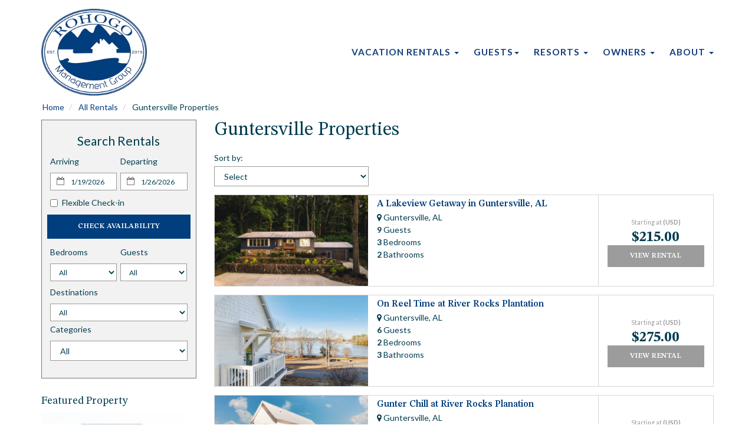

--- FILE ---
content_type: text/html
request_url: https://www.rohogo.com/vacation-rentals-homes.asp?cat=17346&page=2&o=-1
body_size: 9008
content:

<!DOCTYPE html>
<html lang="en">
<head>
	<meta charset="utf-8">
	<meta http-equiv="X-UA-Compatible" content="IE=edge">
	<meta name="viewport" content="width=device-width, initial-scale=1">
	<title></title>
	<meta name="robots" content="index,follow">
	<meta name="keywords" content="">
	<meta name="description" content="">
	<!-- Open Graph Protocol -->
    <!-- Property Pages -->
    
    <!-- Index and non-dynamic pages -->
    <meta name="twitter:card" content="summary" />
	<meta name="twitter:site" content="@username" />
	<meta name="twitter:creator" content="@username" />
    <meta property="og:title" content="" />
    <meta property="og:type" content="website" />
    <meta property="og:url" content="https://www.rohogo.com" />
    <meta property="og:description" content="" />
    <meta property="og:image" content="https://www.rohogo.com/custimages/slide1.jpg" />
    <meta property="og:image:width" content="400" />
    <meta property="og:image:height" content="300" />
    
    <!-- End Open Graph Protocol -->
	
	
	<link rel="dns-prefetch" href="https://cdn.liverez.com">
	<link rel="dns-prefetch" href="https://www.rohogo.com">

	

	<link rel="stylesheet" href="https://cdn.liverez.com/3/CSS/bootstrap.3.4.1.min.css" />
	<link rel="stylesheet" href="https://cdn.liverez.com/3/CSS/font-awesome.min.css" />
	
	
	<!-- inject:css -->
	<link rel="stylesheet" href="/css/style-1696278841003.min.css">
	<!-- endinject -->

<!-- IE 9 AND BELLOW OVERRIDES GO HERE - FOR IE 10 AND ABOVE, SEE _ie-overrides.less FILE -->
<!--[if IE]>
<style type="text/css">
    .property-modal .carousel-control.left,
    .property-modal .carousel-control.right {
        position: relative;
        z-index: 2000;
    }
</style>
<![endif]-->

<script type='application/ld+json'>
{
   "@context": "http://www.schema.org",
   "@type": "LodgingBusiness",
   "name": "Rohogo Rentals",
   "url": "https://www.rohogo.com",
   "logo": "https://www.rohogo.com/images/logo.png",
   "image": "https://www.rohogo.com/images/logo.png",
   "telephone": "",
   "description": ".",
   "address": {
     "@type": "PostalAddress",
     "streetAddress": "1321 Gunter Ave",
     "addressLocality": "Guntersville",
     "addressRegion": "Alabama",
     "postalCode": "35976",
     "addressCountry": "United States"
   },
   "contactPoint": {
     "@type": "ContactPoint",
     "telephone": "",
     "contactType": "reservations"
   }
}
</script>

	<script type="text/javascript">
	var ADMIN_CUST_DATA_ID = 14034;
	var DYN_SITE_ID = 2221;
	var CDN_BASE_URL = 'https://cdn.liverez.com';
	var LR_ENV = 'PROD';
	var RESERVATIONS_BASE_URL = 'https://reservations.liverez.com';
	var RESERVATIONS_PROXY_URL = 'http://proxy.liverez.com/';
	
	var dateFormat = 'mm/dd/yyyy'; 
	
	var dateFormatType = 0;
	var defaultSearchViewType = 'grid';
	var defaultSearchDepartureDays = 7;
	var searchAllowForEarlyCheckIn = 0;
	var searchAllowForLateCheckOut = 0;
	var maxWebRentalDays = 90; 
	</script>
	
	<script type="text/javascript" src="https://cdn.liverez.com/3/JS/jquery/jquery.3.3.1.min.js"></script>
	<script defer  type="text/javascript" src="https://cdn.liverez.com/3/JS/bootstrap.3.4.1.min.js"></script>
	<script>		
		var lrjQ = $;
	</script>		
	
	<!--[if lt IE 9]>
	<script src="https://oss.maxcdn.com/libs/html5shiv/3.7.0/html5shiv.js"></script>
	<script src="https://oss.maxcdn.com/libs/respond.js/1.3.0/respond.min.js"></script>
	<link href="https://netdna.bootstrapcdn.com/respond-proxy.html" id="respond-proxy" rel="respond-proxy">
	<link href="/vendor/respondjs/respond.proxy.gif" id="respond-redirect" rel="respond-redirect">
	<script src="/vendor/respondjs/respond.proxy.js"></script>
	<![endif]-->

	
	
	<!-- Google Analytics -->
	<script>
	(function(i,s,o,g,r,a,m){i['GoogleAnalyticsObject']=r;i[r]=i[r]||function(){
	(i[r].q=i[r].q||[]).push(arguments)},i[r].l=1*new Date();a=s.createElement(o),
	m=s.getElementsByTagName(o)[0];a.async=1;a.src=g;m.parentNode.insertBefore(a,m)
	})(window,document,'script','//www.google-analytics.com/analytics.js','ga');

	

	ga('create', 'UA-3434724-20', 'auto', 'lrTracker');
	ga('lrTracker.set', 'referrer', window.location.protocol + '//' +'rohogo.com');
	ga('lrTracker.send', 'pageview');

	</script>
	<!-- End Google Analytics -->

	
	
</head>
<body class="side-collapse-container HomeCategories">

	<noscript>
		<div class="alert alert-block alert-danger mrg-bottom-0 round-corners" style="border-radius: 0px;">
			<button class="close visible-xs" data-dismiss="alert" type="button">&times;</button>
			<div class="container-fluid">
			    <div class="row">
			    	<div class="row-same-height row-full-height">
				    	<div class="col-sm-12 col-md-height col-lg-height col-full-height col-middle" style="padding: 0 5px;">
				    		<small style="color: #fff; font-size: 1em;"><strong>You do not have Javascript enabled in your browser. Please update your browser settings to allow Javascript to see property images, descriptions, and all the most up to date listing information.</strong></small>
				    	</div>
			    	</div>
			    </div>
			</div>
		</div>
	</noscript>
	

<div class="masthead" id="masthead"> 
	<div id="nav-site-wrapper" class="">
		<div class="navbar navbar-inverse">
			<div class="container">
		        <div class="navbar-header">
		        	<!-- menu hamburger -->
		            <button data-toggle="collapse-side" data-target=".side-collapse" data-target-2=".side-collapse-container" type="button" class="hamburger is-closed visible-xs" data-toggle="offcanvas">
		                <span class="hamb-top"></span>
		    			<span class="hamb-middle"></span>
						<span class="hamb-bottom"></span>
		            </button>
		        </div>	
				<div class="row">
					<div class="col-xs-6 col-sm-3">
						<a class="navbar-brand" href="/" style="">
							<img src="/images/logo.png" alt="Rohogo Rentals">
						</a>
					</div>
					<div class="col-xs-6 col-sm-9">
						<div class="header-contact hidden-xs">
    <a class="hidden-xs" href="tel: ">
        <span class="800PhoneHolder">
            </span>
    </a>
</div>
						<ul class="navbar-top">
							<li class="pull-right phone-wrapper">
								<div class="phone header-item">
									<a class="phone-link phone-link-scroll hidden-xs show" href="tel: ">
										<span class="800PhoneHolder"></span>
									</a>
									<a class="phone-link visible-xs" href="tel: ">
										<span class="fa fa-phone"></span>
									</a>
								</div>
							</li>
				            
							<li>
								<a href="javascript:void(0)" class="show-sidebar pull-right menu-nav-icon search-nav-icon visible-xs text-center"><i class="fa fa-search"></i></a> 
							</li>
							
						</ul>
					</div>
				</div>
			</div>
		</div>
	</div>

	<script type="text/javascript">
	$(function() {
	    var shrinkMasthead = 350;
	    $(window).scroll(function() {
	        var scroll = getCurrentScroll();
	        if (scroll >= shrinkMasthead) {
	            $('.masthead').addClass('shrink');
	            $('.navbar-default').addClass('shrink');
	            $('.header-btn').addClass('show');
	            $('.header-btn').removeClass('hide');
	            $('.navbar .navbar-brand img').attr('src','/images/logo-white.png');
	            $('.navbar .navbar-brand img').addClass('small-img');
	            $('.phone-link-scroll').addClass('hide');
	            $('.phone-link-scroll').removeClass('show');
	        } else {
	            $('.masthead').removeClass('shrink');
	            $('.navbar-default').removeClass('shrink');
	            $('.header-btn').removeClass('show');
	            $('.header-btn').addClass('hide');
	            $('.phone-link-scroll').addClass('show');
	            $('.phone-link-scroll').removeClass('hide');
	            $('.navbar .navbar-brand img').attr('src','/images/logo-white.png');
	            $('.navbar .navbar-brand img').removeClass('small-img');
	        }
	    });

	    function getCurrentScroll() {
	        return window.pageYOffset || document.documentElement.scrollTop;
	    }
	});
	</script>
	
	
<nav role="banner" class="navbar navbar-default">
    <div class="container">	
    	<div class="row">
    		<div class="col-xs-12">
				<div class="side-collapse in">				
					<ul class="nav navbar-nav pull-right">
						
						<li><a href="/" class="visible-xs">Home</a></li>

						<li class="dropdown">
							<!-- LG SCREEN: Top Level Link -->
							<a href="/vacation-rentals-homes.asp" class="dropdown-toggle hidden-xs" aria-expanded="false">Vacation Rentals <span class="caret"></span></a>
							<!-- XS SCREEN: Top Level Link -->
							<a href="/vacation-rentals-homes.asp" class="dropdown-toggle visible-xs" data-toggle="dropdown" role="button" aria-expanded="false">Vacation Rentals <span class="caret"></span></a>
							
							<ul class="dropdown-menu">
								
									<li id="cat-17340">
										<a href="/vacation-rentals-homes.asp?cat=17340">
											All Vacation Rentals
										</a>
									</li>
									
									<li id="cat-19470">
										<a href="/vacation-rentals-homes.asp?cat=19470">
											Event Space
										</a>
									</li>
									
									<li id="cat-19353">
										<a href="/vacation-rentals-homes.asp?cat=19353">
											The Henry House
										</a>
									</li>
									
									<li id="cat-19159">
										<a href="/vacation-rentals-homes.asp?cat=19159">
											Tiny Homes
										</a>
									</li>
									
									<li id="cat-17348">
										<a href="/vacation-rentals-homes.asp?cat=17348">
											Albertville Properties
										</a>
									</li>
									
									<li id="cat-17341">
										<a href="/vacation-rentals-homes.asp?cat=17341">
											Gadsden Properties
										</a>
									</li>
									
									<li id="cat-17346">
										<a href="/vacation-rentals-homes.asp?cat=17346">
											Guntersville Properties
										</a>
									</li>
									
									<li id="cat-17388">
										<a href="/vacation-rentals-homes.asp?cat=17388">
											Long Term Rentals
										</a>
									</li>
									
									<li id="cat-17347">
										<a href="/vacation-rentals-homes.asp?cat=17347">
											Scottsboro Properties
										</a>
									</li>
									
							</ul>
							
						</li>
											
						<li class="dropdown">
							<!-- LG SCREEN: Top Level Link -->
							<a href="#" class="dropdown-toggle hidden-xs" aria-expanded="false">Guests<span class="caret"></span></a>
							<!-- XS SCREEN: Top Level Link -->
							<a href="#" class="dropdown-toggle visible-xs" data-toggle="dropdown" role="button" aria-expanded="false">Guests <span class="caret"></span></a>
							<ul class="dropdown-menu">
								<li><a href="/concierge-services.asp">Guest Services</a></li>
								<li><a href="/local-area-guide.asp">Activities and Attractions</a></li>
								<li><a href="/#">Guest Reviews</a></li>
								<li><a href="/area-map.asp">Area Map</a></li>
								<li><a href="/faq.asp">Frequently Asked Questions</a></li>
								<li><a href="/driving-directions.asp">Driving Directions</a></li>
								<li><a href="/experience.htm">Experience</a></li>
							</ul>
						</li>

							<li class="dropdown">
                            <!-- LG SCREEN: Top Level Link -->
                            <a href="#" class="dropdown-toggle hidden-xs" aria-expanded="false">Resorts <span class="caret"></span></a>
                            <!-- XS SCREEN: Top Level Link -->
                            <a href="#" class="dropdown-toggle visible-xs" data-toggle="dropdown" role="button" aria-expanded="false">Resorts <span class="caret"></span></a>
                            <ul class="dropdown-menu">
                                <li><a href="/riverrocks-plantation.htm">Riverrocks Plantation</a></li>
                                <li><a href="/riverrocks-landing.htm">Riverrocks Landing</a></li>
                                <li><a href="/riverrocks-farm.htm">Riverrocks Farm</a></li>
                                <li><a href="/hampton-inn-jacksonville.htm">Hampton Inn Jacksonville</a></li>
                                <li><a href="/hampton-inn-guntersville.htm">Hampton Inn Guntersville</a></li>
                                <li><a href="/fairfield-inn-albertville.htm">Fairfield Inn Albertville</a></li>
                                <li><a href="/vacation-rental-home.asp?PageDataID=177310">Windsor Estates</a></li>
                                <li><a href="/Sweet_Springs_Venue.htm">Sweet Springs Venue</a></li>
                            </ul>
                        </li>

							<li class="dropdown">
							<!-- LG SCREEN: Top Level Link -->
							<a href="" class="dropdown-toggle hidden-xs" aria-expanded="false">Owners <span class="caret"></span></a>
							<!-- XS SCREEN: Top Level Link -->
							<a href="" class="dropdown-toggle visible-xs" data-toggle="dropdown" role="button" aria-expanded="false">Owners <span class="caret"></span></a>
							<ul class="dropdown-menu">
								<li><a href="/property-management-services.asp">Owner Services</a></li>
								<li><a href="/owners/">Owner Log-In</a></li>
							</ul>
						</li>

						<li class="dropdown">
							<!-- LG SCREEN: Top Level Link -->
							<a href="#" class="dropdown-toggle hidden-xs" aria-expanded="false">About <span class="caret"></span></a>
							<!-- XS SCREEN: Top Level Link -->
							<a href="/property-management-services.asp" class="dropdown-toggle visible-xs" data-toggle="dropdown" role="button" aria-expanded="false">About <span class="caret"></span></a>
							<ul class="dropdown-menu">
								<li><a href="/property-management.htm">Property Management</a></li>
								<li><a href="/contact-information.asp">Contact / Company Information</a></li>
								<li><a href="/privacy-policy.asp">Privacy Policy</a></li>
								<li><a href="/terms-conditions.asp">Terms and Conditions</a></li>
								<li><a href="/our-team.htm">Our Team</a></li>
							</ul>
						</li>
						
						

					</ul>					
				</div>
    		</div>
    	</div>
    </div>
</nav>
<div class="overlay"></div>
<!-- /#sidebar-wrapper -->
<script>
$(document).ready(function() {   
    var sideslider = $('[data-toggle=collapse-side]');
    var sel = sideslider.attr('data-target');
    var sel2 = sideslider.attr('data-target-2');
    sideslider.click(function(event){
        $(sel).toggleClass('in');
        $(sel2).toggleClass('out');
    });
});
$(document).ready(function(){
	$(document).ready(function () {
	  var trigger = $('.hamburger'),
	      overlay = $('.overlay'),
	     isClosed = false;

	    trigger.click(function () {
	      hamburger_cross();      
	    });

	    function hamburger_cross() {

	      if (isClosed == true) {          
	        overlay.hide();
	        trigger.removeClass('is-open');
	        trigger.addClass('is-closed');
	        isClosed = false;
	      } else {   
	        overlay.show();
	        trigger.removeClass('is-closed');
	        trigger.addClass('is-open');
	        isClosed = true;
	      }
	  }  
	});
});
$(document).ready(function(){
	$('.dropdown').on('show.bs.dropdown', function () {
	    $(this).siblings('.open').removeClass('open').find('a.dropdown-toggle').attr('data-toggle', 'dropdown');
	    $(this).find('a.dropdown-toggle').removeAttr('data-toggle');
	});
});
</script>
</div> 


<div class="main-wrapper"> 
	
	<div class="container">
		<div class="row breadcrumb-wrapper">
			<div class="col-xs-12">
								
					<ol class="breadcrumb">
						<li>
							<a href="/">Home</a>
						</li>
						<li>
							<a href="/vacation-rentals-homes.asp">
								All Rentals 
							</a>
						</li>
						
							<li>
								Guntersville Properties
							</li>
						
					</ol>
				
			</div>
		</div>
		<div class="row main-content-row">
			
			<div class="col-xs-12 col-sm-4 col-md-3" id="content2Left">
			
				

<div id="searchBox2">
	
	<div class="search-results-map-button hidden"></div>
	
	<div class="sidebar sidebar-left">
		<div class="secondary-search">
			
			<button class="btn btn-danger visible-xs mobile-sidebar-close-button hide-sidebar pull-right">
				<i class="fa fa-times"></i>
			</button>
			
			<div class="search-title " id="secondary-search-title">
				Search Rentals
			</div>
			
			<form action="/vacation-rentals-homes-search.asp" method="post" name="FormX">
				<div class="secondary-search-main">
					
					<input type="hidden" name="Complete" value="Yes">
					<input type="hidden" name="Searchform" class="search-form" value="1">
					
					
						<input type="hidden" name="SearchOrigin" value="2">
					
					<input type="hidden" name="pagedataid" value="0">
					
					
						<input type="hidden" name="communityid" value="0">
					
					
					
					<!-- mobile dates -->
					<div id="s-dates-mobile" class="row visible-xs">
						<div id="s-arrival-mobile" class="col-xs-12">
							<div class="form-group">
								<label for="txtStartDate-mobile">Arriving</label>
								<div class="left-inner-addon">
									<i class="fa fa-calendar-o"></i>
									<input type="text" class="form-control input-sm mobile-datepicker start-date" value="1/19/2026" id="txtStartDate-mobile" name="txtStartDate-mobile" readonly="">
								</div>
							</div>
						</div>
						<div id="s-departure-mobile" class="col-xs-12">
							<div class="form-group">
								<label for="txtEndDate-mobile">Departing</label>
								<div class="left-inner-addon">
									<i class="fa fa-calendar-o"></i>
									<input type="text" class="form-control input-sm mobile-datepicker end-date" value="1/26/2026" id="txtEndDate-mobile" name="txtEndDate-mobile" readonly="">
								</div>
							</div>
						</div>
					</div>
					
					<!-- desktop dates -->
					<div id="s-dates" class="row hidden-xs input-daterange datepicker-range secondary-search-dates">
						<div id="s-arrival" class="col-xs-12 col-md-6">
							<div class="form-group">
								<label for="txtStartDate">Arriving</label>
								<div class="left-inner-addon">
									<i class="fa fa-calendar-o"></i>
									<input type="text" class="form-control input-sm start-date" value="1/19/2026" id="txtStartDate" name="txtStartDate" readonly>
								</div>
							</div>
						</div>
						<div id="s-departure" class="col-xs-12 col-md-6">
							<div class="form-group">
								<label for="txtEndDate">Departing</label>
								<div class="left-inner-addon">
									<i class="fa fa-calendar-o"></i>
									<input type="text" class="form-control input-sm end-date" value="1/26/2026" id="txtEndDate" name="txtEndDate" readonly>
								</div>
							</div>
						</div>
					</div>

					
					<div class="flexible-dates-checkbox checkbox secondary-advanced-checkbox" style="top: -8px"> 
						<label for="FlexibleDates">
							<input type="checkbox" name="FlexibleDates" id="FlexibleDates" value="1" /> Flexible Check-in
						</label>
						 
					</div>
					
					
					<div id="s-submit">
						
						<button type="submit" class="btn btn-primary btn-block">Check Availability</button>
						
					</div>
				
				</div>
			
				
					
				<div id="secondary-bedrooms-sleeps" class="row" style="margin-bottom: 5px;">	
					
					<div class="col-xs-6" id="secondary-bedrooms">
						<div class="input-group">
							<label for="AmenBedrooms">Bedrooms</label>
							<select name="AmenBedrooms" class="form-control input-sm search-item" id="Bedrooms">
								<option value="-1" selected >All</option>
								
									<option value="0"  >
										Studio
									</option>
								
									<option value="1"  >
										1 Bedroom
									</option>
								
									<option value="2"  >
										2 Bedrooms
									</option>
								
									<option value="3"  >
										3 Bedrooms
									</option>
								
									<option value="4"  >
										4 Bedrooms
									</option>
								
									<option value="5"  >
										5 Bedrooms
									</option>
								
							</select>
						</div>
					</div>
						
					<div class="col-xs-6" id="secondary-guests">
						<div class="input-group">
							<label for="MaxPersons">Guests</label>
							<select name="MaxPersons" class="form-control input-sm search-item" id="Guests">
								<option value="0">All</option>
								
								<option value="1" >
									1 Guest
								</option>
								
								<option value="2" >
									2 Guests
								</option>
								
								<option value="3" >
									3 Guests
								</option>
								
								<option value="4" >
									4 Guests
								</option>
								
								<option value="5" >
									5 Guests
								</option>
								
								<option value="6" >
									6 Guests
								</option>
								
								<option value="7" >
									7 Guests
								</option>
								
								<option value="8" >
									8 Guests
								</option>
								
								<option value="9" >
									9 Guests
								</option>
								
								<option value="10" >
									10 Guests
								</option>
								
								<option value="11" >
									11 Guests
								</option>
								
								<option value="12" >
									12 Guests
								</option>
								
								<option value="13" >
									13 Guests
								</option>
								
								<option value="14" >
									14 Guests
								</option>
								
								<option value="15" >
									15 Guests
								</option>
								
								<option value="16" >
									16 Guests
								</option>
								
								<option value="17" >
									17 Guests
								</option>
								
								<option value="18" >
									18 Guests
								</option>
								
								<option value="19" >
									19 Guests
								</option>
								
								<option value="20" >
									20 Guests
								</option>
								
								<option value="21" >
									21 Guests
								</option>
								
								<option value="22" >
									22 Guests
								</option>
								
								<option value="23" >
									23 Guests
								</option>
								
								<option value="24" >
									24 Guests
								</option>
								
								<option value="25" >
									25 Guests
								</option>
								
								<option value="26" >
									26 Guests
								</option>
								
								<option value="27" >
									27 Guests
								</option>
								
								<option value="28" >
									28 Guests
								</option>
								
								<option value="29" >
									29 Guests
								</option>
								
								<option value="30" >
									30 Guests
								</option>
								
								<option value="31" >
									31 Guests
								</option>
								
								<option value="32" >
									32 Guests
								</option>
								
								<option value="33" >
									33 Guests
								</option>
								
								<option value="34" >
									34 Guests
								</option>
								
								<option value="35" >
									35 Guests
								</option>
								
								<option value="36" >
									36 Guests
								</option>
								
								<option value="37" >
									37 Guests
								</option>
								
								<option value="38" >
									38 Guests
								</option>
								
								<option value="39" >
									39 Guests
								</option>
								
								<option value="40" >
									40 Guests
								</option>
								
								<option value="41" >
									41 Guests
								</option>
								
								<option value="42" >
									42 Guests
								</option>
								
								<option value="43" >
									43 Guests
								</option>
								
								<option value="44" >
									44 Guests
								</option>
								
								<option value="45" >
									45 Guests
								</option>
								
								<option value="46" >
									46 Guests
								</option>
								
								<option value="47" >
									47 Guests
								</option>
								
								<option value="48" >
									48 Guests
								</option>
								
								<option value="49" >
									49 Guests
								</option>
								
								<option value="50" >
									50 Guests
								</option>
								
								<option value="51" >
									51 Guests
								</option>
								
								<option value="52" >
									52 Guests
								</option>
								
								<option value="53" >
									53 Guests
								</option>
								
								<option value="54" >
									54 Guests
								</option>
								
								<option value="55" >
									55 Guests
								</option>
								
								<option value="56" >
									56 Guests
								</option>
								
								<option value="57" >
									57 Guests
								</option>
								
								<option value="58" >
									58 Guests
								</option>
								
								<option value="59" >
									59 Guests
								</option>
								
								<option value="60" >
									60 Guests
								</option>
								
								<option value="61" >
									61 Guests
								</option>
								
								<option value="62" >
									62 Guests
								</option>
								
								<option value="63" >
									63 Guests
								</option>
								
								<option value="64" >
									64 Guests
								</option>
								
								<option value="65" >
									65 Guests
								</option>
								
								<option value="66" >
									66 Guests
								</option>
								
								<option value="67" >
									67 Guests
								</option>
								
								<option value="68" >
									68 Guests
								</option>
								
								<option value="69" >
									69 Guests
								</option>
								
								<option value="70" >
									70 Guests
								</option>
								
								<option value="71" >
									71 Guests
								</option>
								
								<option value="72" >
									72 Guests
								</option>
								
								<option value="73" >
									73 Guests
								</option>
								
								<option value="74" >
									74 Guests
								</option>
								
								<option value="75" >
									75 Guests
								</option>
								
								<option value="76" >
									76 Guests
								</option>
								
								<option value="77" >
									77 Guests
								</option>
								
								<option value="78" >
									78 Guests
								</option>
								
								<option value="79" >
									79 Guests
								</option>
								
								<option value="80" >
									80 Guests
								</option>
								
								<option value="81" >
									81 Guests
								</option>
								
								<option value="82" >
									82 Guests
								</option>
								
								<option value="83" >
									83 Guests
								</option>
								
								<option value="84" >
									84 Guests
								</option>
								
								<option value="85" >
									85 Guests
								</option>
								
							</select>
						</div>
					</div>
					
				</div>
				
				

					<div id="secondary-destination" class="search-margin-bottom">
						
							<label for="DestinationID">Destinations</label>
							<select name="DestinationID" id="DestinationID" class="form-control input-sm search-item destination-select">
								<option value="0">All</option>
								
									<option value="2146"  >
										The Scott House 
									</option>
									
							</select>
						
					</div>
				
				<script>
					$('.destination-select').on('change', function(){
						var so = $(this).children('option:selected').data('search-origin') ||  0;
						$('#SearchOrigin').val(so);
					});
				</script>
				
						<div class="secondary-categories">
							<div class="form-group">
								<label for="categoryid">Categories</label>
								<select name="categoryid" id="CategoryID" class="form-control input-md search-item">
									<option value="0">All</option>
									
											<option value="17340" 
											 
											>
												All Vacation Rentals
											</option>
										
											<option value="19470" 
											 
											>
												Event Space
											</option>
										
											<option value="19353" 
											 
											>
												The Henry House
											</option>
										
											<option value="19159" 
											 
											>
												Tiny Homes
											</option>
										
											<option value="17348" 
											 
											>
												Albertville Properties
											</option>
										
											<option value="17341" 
											 
											>
												Gadsden Properties
											</option>
										
											<option value="17346" 
											 
											>
												Guntersville Properties
											</option>
										
											<option value="17388" 
											 
											>
												Long Term Rentals
											</option>
										
											<option value="17347" 
											 
											>
												Scottsboro Properties
											</option>
										
								</select>
							</div>
						</div>
					
				<div id="secondary-advanced">

				
				<div class="search-show-only-specials hidden checkbox secondary-advanced-checkbox"> 
					<label>
						<input type="checkbox" name="showOnlySpecials"  class="search-item"> On Sale Properties
					</label>
				</div>
				
				
				</div>
				
				
			
			</form>
			
		</div><!-- secondary search -->
	</div><!-- sidebar -->
</div> <!-- searchbox 2 -->

<div class="secondary-left-feature hidden-xs">
	
		<h4>Featured Property</h4>
		<div class="sidebar-feature">
			<a href="/vacation-rental-home.asp?PageDataID=177306">
				<img class="img-responsive" src="https://cdn.liverez.com/5/14034/1/177306/250/1.jpg" width="250" border="1" style="margin-right:5px;float:left;" alt="Blue Bird Cottage at River Rocks Plantation">
			</a>
			<a href="/vacation-rental-home.asp?PageDataID=177306">
				Blue Bird Cottage at River Rocks Plantation
			</a>
		</div>

	
</div>


<div class="secondary-left-reviews hidden-xs">
	
</div>

<div class="secondary-left-content hidden-xs">
	Index Left Secondary
</div>
			
			</div>
			
			<div class="col-xs-12 col-sm-8 col-md-9" id="content2Right">
				
				<h1>Guntersville Properties</h1>
				
				
				
					<div class="row">
						<div class="col-md-4">
							

	Sort by:
	<select name="Sortby" class="form-control listing-page-sort-select" onchange="LIVEREZ.DynsiteFunctions.goPropertyByElem(this);">
		<option value="/vacation-rentals-homes.asp?cat=17346&page=2">Select</option>
		<option value="/vacation-rentals-homes.asp?cat=17346&page=2&o=0" >Property Title</option>
		<option value="/vacation-rentals-homes.asp?cat=17346&page=2&o=1" >Bedrooms</option>
		<option value="/vacation-rentals-homes.asp?cat=17346&page=2&o=2" >Guests</option>
		<option value="/vacation-rentals-homes.asp?cat=17346&page=2&o=3" >Baths</option>
		<option value="/vacation-rentals-homes.asp?cat=17346&page=2&o=4" >Price Low to High</option>
		<option value="/vacation-rentals-homes.asp?cat=17346&page=2&o=5" >Price High to Low</option>
	</select>


						</div>
					</div>
					
													
					<div class="row property-list-wrapper row-view">							
							<div class="row-same-height row-full-height">
								<div class="col-md-4 property-list-img-wrapper col-md-height col-lg-height col-full-height col-top">
								
								<div class="property-list-price-wrapper visible-sm visible-xs">
										<div class="property-list-price-container">
											<div class="property-list-per-night"><small>Starting at <strong>(USD)</strong></small></div>
											<h2 class="property-list-price"><strong>$215.00</strong></h2>
									</div>
								</div>
								
								<a href="/vacation-rental-home.asp?PageDataID=193108">
										<img class="img-responsive property-list-img" src="https://cdn.liverez.com/3/Images/4x3.jpg" data-echo="https://cdn.liverez.com/5/14034/1/193108/550/1.jpg" alt="A Lakeview Getaway in Guntersville, AL">
								</a>
								<div class="property-list-items-wrapper visible-sm visible-xs">
										<h3 class="property-list-title"><a href="/vacation-rental-home.asp?PageDataID=193108">A Lakeview Getaway in Guntersville, AL</a></h3>
									</div>
							</div>
							<div class="col-md-6 property-list-items-wrapper col-md-height col-lg-height col-full-height col-top">
								<h3 class="property-list-title hidden-sm hidden-xs"><a href="/vacation-rental-home.asp?PageDataID=193108">A Lakeview Getaway in Guntersville, AL</a></h3>
								
										
								<div class="property-list-item property-list-item item-location">
									<i class="fa fa-map-marker"></i> Guntersville, AL
								</div>
								
									
								<div class="row">
										<div class="col-xs-6">
												<ul class="property-list-item-wrapper">
														
													<li class="property-list-item item-guests"><strong>9</strong> Guests</li>
												
													<li class="property-list-item item-bedroom"><strong>3</strong> Bedrooms</li>
														
													<li class="property-list-item item-bathrooms"><strong>2</strong> Bathrooms</li>
												
												</ul>
										</div>
										<div class="col-xs-6">
											
											<ul class="property-list-item-wrapper">
												
											</ul>
										</div>																						
								</div>
									
								<a class="btn btn-link btn-block btn-view-rental visible-sm visible-xs mrg-top-50" href="/vacation-rental-home.asp?PageDataID=193108">View Rental</a>
								
							</div>
							<div class="col-md-3 property-list-details-wrapper hidden-sm hidden-xs col-md-height col-lg-height col-full-height col-top">
									<div class="row">
									
										<div class="col-sm-4 col-md-12 property-list-price-wrapper text-center">
												<div class="property-list-per-night"><small>Starting at <strong>(USD)</strong></small></div>
												<h2 class="property-list-price"><strong>$215.00</strong></h2>
										</div>
									
													<div class="col-sm-4 col-md-12 property-list-btn-wrapper">
															<a class="btn btn-link btn-block btn-view-rental" href="/vacation-rental-home.asp?PageDataID=193108">View Rental</a>
													</div>
											</div>
									</div>
							</div>								
					</div>
													
					<div class="row property-list-wrapper row-view">							
							<div class="row-same-height row-full-height">
								<div class="col-md-4 property-list-img-wrapper col-md-height col-lg-height col-full-height col-top">
								
								<div class="property-list-price-wrapper visible-sm visible-xs">
										<div class="property-list-price-container">
											<div class="property-list-per-night"><small>Starting at <strong>(USD)</strong></small></div>
											<h2 class="property-list-price"><strong>$275.00</strong></h2>
									</div>
								</div>
								
								<a href="/vacation-rental-home.asp?PageDataID=194760">
										<img class="img-responsive property-list-img" src="https://cdn.liverez.com/3/Images/4x3.jpg" data-echo="https://cdn.liverez.com/5/14034/1/194760/550/1.jpg" alt="On Reel Time at River Rocks Plantation ">
								</a>
								<div class="property-list-items-wrapper visible-sm visible-xs">
										<h3 class="property-list-title"><a href="/vacation-rental-home.asp?PageDataID=194760">On Reel Time at River Rocks Plantation </a></h3>
									</div>
							</div>
							<div class="col-md-6 property-list-items-wrapper col-md-height col-lg-height col-full-height col-top">
								<h3 class="property-list-title hidden-sm hidden-xs"><a href="/vacation-rental-home.asp?PageDataID=194760">On Reel Time at River Rocks Plantation </a></h3>
								
										
								<div class="property-list-item property-list-item item-location">
									<i class="fa fa-map-marker"></i> Guntersville, AL
								</div>
								
									
								<div class="row">
										<div class="col-xs-6">
												<ul class="property-list-item-wrapper">
														
													<li class="property-list-item item-guests"><strong>6</strong> Guests</li>
												
													<li class="property-list-item item-bedroom"><strong>2</strong> Bedrooms</li>
														
													<li class="property-list-item item-bathrooms"><strong>3</strong> Bathrooms</li>
												
												</ul>
										</div>
										<div class="col-xs-6">
											
											<ul class="property-list-item-wrapper">
												
											</ul>
										</div>																						
								</div>
									
								<a class="btn btn-link btn-block btn-view-rental visible-sm visible-xs mrg-top-50" href="/vacation-rental-home.asp?PageDataID=194760">View Rental</a>
								
							</div>
							<div class="col-md-3 property-list-details-wrapper hidden-sm hidden-xs col-md-height col-lg-height col-full-height col-top">
									<div class="row">
									
										<div class="col-sm-4 col-md-12 property-list-price-wrapper text-center">
												<div class="property-list-per-night"><small>Starting at <strong>(USD)</strong></small></div>
												<h2 class="property-list-price"><strong>$275.00</strong></h2>
										</div>
									
													<div class="col-sm-4 col-md-12 property-list-btn-wrapper">
															<a class="btn btn-link btn-block btn-view-rental" href="/vacation-rental-home.asp?PageDataID=194760">View Rental</a>
													</div>
											</div>
									</div>
							</div>								
					</div>
													
					<div class="row property-list-wrapper row-view">							
							<div class="row-same-height row-full-height">
								<div class="col-md-4 property-list-img-wrapper col-md-height col-lg-height col-full-height col-top">
								
								<div class="property-list-price-wrapper visible-sm visible-xs">
										<div class="property-list-price-container">
											<div class="property-list-per-night"><small>Starting at <strong>(USD)</strong></small></div>
											<h2 class="property-list-price"><strong>$200.00</strong></h2>
									</div>
								</div>
								
								<a href="/vacation-rental-home.asp?PageDataID=195438">
										<img class="img-responsive property-list-img" src="https://cdn.liverez.com/3/Images/4x3.jpg" data-echo="https://cdn.liverez.com/5/14034/1/195438/550/1.jpg" alt="Gunter Chill at River Rocks Planation">
								</a>
								<div class="property-list-items-wrapper visible-sm visible-xs">
										<h3 class="property-list-title"><a href="/vacation-rental-home.asp?PageDataID=195438">Gunter Chill at River Rocks Planation</a></h3>
									</div>
							</div>
							<div class="col-md-6 property-list-items-wrapper col-md-height col-lg-height col-full-height col-top">
								<h3 class="property-list-title hidden-sm hidden-xs"><a href="/vacation-rental-home.asp?PageDataID=195438">Gunter Chill at River Rocks Planation</a></h3>
								
										
								<div class="property-list-item property-list-item item-location">
									<i class="fa fa-map-marker"></i> Guntersville, AL
								</div>
								
									
								<div class="row">
										<div class="col-xs-6">
												<ul class="property-list-item-wrapper">
														
													<li class="property-list-item item-guests"><strong>7</strong> Guests</li>
												
													<li class="property-list-item item-bedroom"><strong>3</strong> Bedrooms</li>
														
													<li class="property-list-item item-bathrooms"><strong>4</strong> Bathrooms</li>
												
												</ul>
										</div>
										<div class="col-xs-6">
											
											<ul class="property-list-item-wrapper">
												
											</ul>
										</div>																						
								</div>
									
								<a class="btn btn-link btn-block btn-view-rental visible-sm visible-xs mrg-top-50" href="/vacation-rental-home.asp?PageDataID=195438">View Rental</a>
								
							</div>
							<div class="col-md-3 property-list-details-wrapper hidden-sm hidden-xs col-md-height col-lg-height col-full-height col-top">
									<div class="row">
									
										<div class="col-sm-4 col-md-12 property-list-price-wrapper text-center">
												<div class="property-list-per-night"><small>Starting at <strong>(USD)</strong></small></div>
												<h2 class="property-list-price"><strong>$200.00</strong></h2>
										</div>
									
													<div class="col-sm-4 col-md-12 property-list-btn-wrapper">
															<a class="btn btn-link btn-block btn-view-rental" href="/vacation-rental-home.asp?PageDataID=195438">View Rental</a>
													</div>
											</div>
									</div>
							</div>								
					</div>
													
					<div class="row property-list-wrapper row-view">							
							<div class="row-same-height row-full-height">
								<div class="col-md-4 property-list-img-wrapper col-md-height col-lg-height col-full-height col-top">
								
								<div class="property-list-price-wrapper visible-sm visible-xs">
										<div class="property-list-price-container">
											<div class="property-list-per-night"><small>Starting at <strong>(USD)</strong></small></div>
											<h2 class="property-list-price"><strong>$200.00</strong></h2>
									</div>
								</div>
								
								<a href="/vacation-rental-home.asp?PageDataID=195884">
										<img class="img-responsive property-list-img" src="https://cdn.liverez.com/3/Images/4x3.jpg" data-echo="https://cdn.liverez.com/5/14034/1/195884/550/1.jpg" alt="The Scott House">
								</a>
								<div class="property-list-items-wrapper visible-sm visible-xs">
										<h3 class="property-list-title"><a href="/vacation-rental-home.asp?PageDataID=195884">The Scott House</a></h3>
									</div>
							</div>
							<div class="col-md-6 property-list-items-wrapper col-md-height col-lg-height col-full-height col-top">
								<h3 class="property-list-title hidden-sm hidden-xs"><a href="/vacation-rental-home.asp?PageDataID=195884">The Scott House</a></h3>
								
										
								<div class="property-list-item property-list-item item-location">
									<i class="fa fa-map-marker"></i> Guntersville, AL
								</div>
								
									
								<div class="row">
										<div class="col-xs-6">
												<ul class="property-list-item-wrapper">
														
													<li class="property-list-item item-guests"><strong>8</strong> Guests</li>
												
													<li class="property-list-item item-bedroom"><strong>3</strong> Bedrooms</li>
														
													<li class="property-list-item item-bathrooms"><strong>2</strong> Bathrooms</li>
												
												</ul>
										</div>
										<div class="col-xs-6">
											
											<ul class="property-list-item-wrapper">
												
											</ul>
										</div>																						
								</div>
									
								<a class="btn btn-link btn-block btn-view-rental visible-sm visible-xs mrg-top-50" href="/vacation-rental-home.asp?PageDataID=195884">View Rental</a>
								
							</div>
							<div class="col-md-3 property-list-details-wrapper hidden-sm hidden-xs col-md-height col-lg-height col-full-height col-top">
									<div class="row">
									
										<div class="col-sm-4 col-md-12 property-list-price-wrapper text-center">
												<div class="property-list-per-night"><small>Starting at <strong>(USD)</strong></small></div>
												<h2 class="property-list-price"><strong>$200.00</strong></h2>
										</div>
									
													<div class="col-sm-4 col-md-12 property-list-btn-wrapper">
															<a class="btn btn-link btn-block btn-view-rental" href="/vacation-rental-home.asp?PageDataID=195884">View Rental</a>
													</div>
											</div>
									</div>
							</div>								
					</div>
					
	
		<nav>
		  <ul class="pagination">
			
			<li>
			  <a href="/vacation-rentals-homes.asp?cat=17346&page=1&o=-1" aria-label="Previous">
				<span aria-hidden="true">&laquo;</span>
			  </a>
			</li>
			
				
				<li class=""><a href="/vacation-rentals-homes.asp?cat=17346&page=1&o=-1">1</a></li>
			
			
				
				<li class="active"><a href="/vacation-rentals-homes.asp?cat=17346&page=2&o=-1">2</a></li>
			
			
		  </ul>
		</nav>
	
		
			</div>
			<!--content2Right -->
			
		</div>
		<!--row -->
	</div>
	<!--container -->
	
</div>
<!--main-wrapper -->


<div class="footer-wrapper">
	
	<div class="container">
		<div class="row">

			<div class="col-sm-3 footer-col-one">
	
	<div class="footer-col-container">
		<img src="/images/logo-white.png" class="img-responsive" style="width: 14em;padding: 1em 0px 2em; margin-left: -12px;">
		<address>1321 Gunter Ave
			<br> Guntersville, Alabama&nbsp;35976 </address>
		<ul class="list-unstyled mrg-bottom-1">
		
		<li><a href="/cdn-cgi/l/email-protection#563f3830391624393e3931397835393b"><span class="__cf_email__" data-cfemail="076e6961684775686f6860682964686a">[email&#160;protected]</span></a></li>
		
		</ul>
	</div>
	
</div> 

<div class="col-sm-3 footer-col-about">
	<div class="footer-col-container">
		<h3>About</h3>
		<p>Our goal is to receive and entertain strangers or guests with kind and generous liberality and turn those new connections into foundational relationships.</p>
	</div>
</div>

<div class="col-sm-3 footer-col-two">
	
	<div class="footer-col-container">
		<h3>Information</h3>
		<ul class="list-unstyled">              
			<li><a href="/property-management-services">About Us</a></li>
			<li><a href="/driving-directions.asp">Directions</a></li>
			<li><a href="/testimonials.asp">Guest Reviews</a></li>
			<li><a href="/contact-information.asp">Contact Us</a></li>
			<li><a href="/local-area-guide.asp">Local Area Guide</a></li>
			<li><a href="/property-management-services.asp">Property Management</a></li>
			<li><a href="/owners/" target="_blank">Owner Login</a></li>
		</ul>
	</div>
	
</div>

<div class="col-sm-3 footer-col-three">
	
	<div class="footer-col-container">
		
<h3>Jump to a Rental</h3>
<select name="PropDest" class="form-control" onchange="LIVEREZ.DynsiteFunctions.goPropertyByElem(this)">
	<option value="">Select Rental</option>
	
		<option value="/vacation-rental-home.asp?PageDataID=193108">A Lakeview Getaway</option>
	
		<option value="/vacation-rental-home.asp?PageDataID=177320">Banana Point Rental</option>
	
		<option value="/vacation-rental-home.asp?PageDataID=178893">Bay Lodge at River Rocks Landing</option>
	
		<option value="/vacation-rental-home.asp?PageDataID=177306">Blue Bird Cottage</option>
	
		<option value="/vacation-rental-home.asp?PageDataID=186883">Brown Eyed Girl</option>
	
		<option value="/vacation-rental-home.asp?PageDataID=184825">Chalet Deux at Signal Point.</option>
	
		<option value="/vacation-rental-home.asp?PageDataID=183631">Chalet Premiere at Signal Point</option>
	
		<option value="/vacation-rental-home.asp?PageDataID=177325">Coosa Cottage at River Rocks Landing</option>
	
		<option value="/vacation-rental-home.asp?PageDataID=190572">Dixieland Delight</option>
	
		<option value="/vacation-rental-home.asp?PageDataID=177327">Dockside at River Rocks Landing</option>
	
		<option value="/vacation-rental-home.asp?PageDataID=177300">Enjoy Life</option>
	
		<option value="/vacation-rental-home.asp?PageDataID=177302">Friends Gather Here</option>
	
		<option value="/vacation-rental-home.asp?PageDataID=195438">Gunter Chill</option>
	
		<option value="/vacation-rental-home.asp?PageDataID=177311">Hummingbird Hill On A Scenic Drive</option>
	
		<option value="/vacation-rental-home.asp?PageDataID=192181">Lake Escape</option>
	
		<option value="/vacation-rental-home.asp?PageDataID=177303">Lakeside Dreams</option>
	
		<option value="/vacation-rental-home.asp?PageDataID=192396">Lil Abmner at River Rocks Landing</option>
	
		<option value="/vacation-rental-home.asp?PageDataID=185957">Livin` The Dream!</option>
	
		<option value="/vacation-rental-home.asp?PageDataID=183798">Morning View at River Rocks Landing</option>
	
		<option value="/vacation-rental-home.asp?PageDataID=177307">My Happy Place</option>
	
		<option value="/vacation-rental-home.asp?PageDataID=189183">North Sauty Getaway</option>
	
		<option value="/vacation-rental-home.asp?PageDataID=187326">On Lake Time</option>
	
		<option value="/vacation-rental-home.asp?PageDataID=194760">On Reel Time at River Rocks Plantation</option>
	
		<option value="/vacation-rental-home.asp?PageDataID=190936">Pea in a Pod at River Rocks Plantation</option>
	
		<option value="/vacation-rental-home.asp?PageDataID=177284">Pelican`s Perch</option>
	
		<option value="/vacation-rental-home.asp?PageDataID=183725">Pinewood Cottage</option>
	
		<option value="/vacation-rental-home.asp?PageDataID=191354">Portofino at River Rocks Landing</option>
	
		<option value="/vacation-rental-home.asp?PageDataID=188347">River Rocking at the Lake</option>
	
		<option value="/vacation-rental-home.asp?PageDataID=188502">Rock N Reel at River Rocks Plantation</option>
	
		<option value="/vacation-rental-home.asp?PageDataID=177304">Still Waters</option>
	
		<option value="/vacation-rental-home.asp?PageDataID=191073">Sunfish</option>
	
		<option value="/vacation-rental-home.asp?PageDataID=177308">Sunny Side Up</option>
	
		<option value="/vacation-rental-home.asp?PageDataID=177322">Sunset Cottage</option>
	
		<option value="/vacation-rental-home.asp?PageDataID=186375">The Container Home at River Rocks Landing</option>
	
		<option value="/vacation-rental-home.asp?PageDataID=189095">The Henry House</option>
	
		<option value="/vacation-rental-home.asp?PageDataID=193825">The Lily at River Rocks Landing</option>
	
		<option value="/vacation-rental-home.asp?PageDataID=195884">The Scott House</option>
	
		<option value="/vacation-rental-home.asp?PageDataID=183937">The Treehouse at River Rocks Landing</option>
	
		<option value="/vacation-rental-home.asp?PageDataID=177310">The Windsor Estate in Guntersville</option>
	
		<option value="/vacation-rental-home.asp?PageDataID=185955">Walking the Dog Condo at the Harbor</option>
	
		<option value="/vacation-rental-home.asp?PageDataID=185507">Willow Beach House</option>
	
		<option value="/vacation-rental-home.asp?PageDataID=177324">Windsor Cottage</option>
	
</select>

	</div>
	
</div>
			
		</div>
	</div>
	
	<!-- --/container ---->
	<div class="footer-banner-bottom">
		<div class="container">
			<div class="row">
				<div class="col-sm-12 text-center">
	
	<div class="footer-banner-col-container">
		<p class="muted">&copy; 2026 | Rohogo Rentals All rights reserved | <a href="/terms-conditions.asp" title="Terms of Use">Terms of Use</a> | <a href="/privacy-policy.asp">Privacy Policy</a> | <a href="/sitemap.asp">Sitemap</a> | <a href="/owners/" target="blank">Owner Login</a></p>
	</div>
	
</div>
<div class="col-sm-12 text-center">
	
<p>Powered by: <a href="http://www.liverez.com" target="blank">LiveRez.com Vacation Rental Software</a></p>
<h4>Let's Socialize</h4>
<a href="https://www.facebook.com/Rohogo16/" target="blank"><i class="fa fa-facebook-square"></i></a>
<a href="#" target="blank"><i class="fa fa-instagram" style="margin:0!important"></i></a>
</div>
			</div>
			<!-- --/container ---->
		</div>
	</div>
	
</div>


	<!-- inject:js -->
	<script data-cfasync="false" src="/cdn-cgi/scripts/5c5dd728/cloudflare-static/email-decode.min.js"></script><script src="/JS/custom-1696278840910.js"></script>
	<script src="/JS/scripts-1696278838253.js"></script>
	<!-- endinject -->


<script type="text/javascript"> 	
$( document ).ready(function(){

if(LIVEREZ.DynsiteFunctions.isMobileDevice()){
	$('.index-content img, #content2Right img').not('.lr-info-block-reviews-stars-div img').addClass('img-responsive');
	$('.index-content table, #content2Right table').wrap('<div class="table-responsive" />');
}


LIVEREZ.DynsiteFunctions.handleCRMPlusCookies('');


	$('.show-sidebar').on('click', function(){		
		$('.site-overlay').removeClass('hidden').on("click", function(){
			$('.hide-sidebar').click();
		});
		$('.sidebar-left').addClass('sidebar-open');
		$('body').addClass('modal-open');			
	});
	
	$('.hide-sidebar').on('click', function(){	
		$('.site-overlay').addClass('hidden');
		$('.sidebar-left').removeClass('sidebar-open');
		$('body').removeClass('modal-open');		
	});	



});
</script>
<script type="text/javascript" async="true" src="https://beacon.beyondpricing.com/payload.js"></script>

<div class="site-overlay hidden"></div>	

	
</body>
</html>


--- FILE ---
content_type: text/css
request_url: https://www.rohogo.com/css/style-1696278841003.min.css
body_size: 38134
content:
@charset "UTF-8";@import url(https://fonts.googleapis.com/css?family=Lato:300italic,400italic,600italic,700italic,800italic,400,700,800,600,300|STIX+Two+Text:300italic,400italic,600italic,700italic,800italic,400,700,800,600,300&display=swap);.strikeout{text-decoration:line-through}body{background:#fff;font-family:Lato,arial,verdana,sans-serif;font-display:swap;font-size:14px;line-height:2;color:#003d50;font-weight:400}img{object-fit:cover}ol,ul{margin-bottom:2em;margin-left:1em;padding-left:0}ul.inline,ul.unstyled{margin-left:0;padding-left:0}li{line-height:2}ul.inline li{margin-right:1em;display:inline-block}ul.inline li.right{margin-left:1em}ul.list-unstyled{margin-left:0}a,a:link,a:visited{color:#013e7d;text-decoration:none}a:hover{color:#012850}p{margin-bottom:1.5em}hr{margin:1.5em 0;border-top:1px solid #999;border-bottom:0}h1,h2,h3,h4,h5,h6{font-family:'STIX Two Text',arial,verdana,sans-serif;font-display:swap;font-weight:500;color:#003d50}h1{font-size:2.3em}h2{font-size:1.75em}h3{font-size:1.5em}h4{font-size:1.313em}h5{font-size:1.125em}h5.alternate{text-transform:none;font-family:'STIX Two Text',arial,verdana,sans-serif;font-display:swap;color:#666;letter-spacing:1px}h6{font-size:1em}h1 small,h2 small,h3 small,h4 small,h5 small,h6 small{font-size:.75em;color:#999}h1,h2,h3,h4,h5,h6{margin:.5em 0}h1,h2,h3,h4,h5,h6{color:#003d50}blockquote{color:#003d50;font-size:1em}blockquote.pull-right{float:none;padding:1em;border:0;text-align:right}.small,small{font-size:.75em;color:#999}code,pre{padding:0 .5em .2em;font-size:1em;color:#ed605b;-moz-border-radius:0;-ms-border-radius:0;border-radius:0}code{padding:.2em .5em;background-color:#f2f2f2;color:#ed605b;border:0}pre{color:#013e7d;padding:1em;margin:.75em 0;font-size:1em;line-height:2;background-color:#f2f2f2;border:0;-moz-border-radius:0;-ms-border-radius:0;border-radius:0}.hero-unit{padding:1em;font-size:1em;line-height:2;background:#333;color:#fff;border:0;margin-bottom:1em;-moz-border-radius:0;-ms-border-radius:0;border-radius:0}.hero-unit h1{font-size:3em;margin:0;line-height:1.75;color:#fff}.text-muted{color:#999}.text-primary{color:#003d50}.text-warning{color:#cbb492}.text-danger{color:#ed605b}.text-success{color:#0f9d58}.text-info{color:#5fb1ba}.center{text-align:center}.right{text-align:right}input[type=radio]{margin:7px 0 0}input[type=checkbox]{margin:8px 0 0}.form-control[readonly]{background:#fff}.form-control[disabled],.form-control[readonly],fieldset[disabled] .form-control{cursor:pointer!important}.modal-backdrop{opacity:.85!important}s{color:#ff4b46}.invisible{visibility:hidden}@media (max-width:767px){select.form-control{font-size:16px}}.main-wrapper{position:relative;z-index:100}body.modal-open .main-wrapper{position:static}.list-inline.list-flush>li:first-of-type{padding-left:.25em!important}#content2Right>h1{margin-top:0!important}#content2Left .container,#content2Right .container,.index-content .container .container{width:auto;padding:0!important}body>.index-content{padding-top:2em!important;padding-bottom:2em!important}#content2Right a:not(.btn),.index-content .index-content a:not(.btn){text-decoration:underline}.footer-wrapper{margin-top:3em}label{font-weight:500}iframe[name*=conversion],img[src*=conversion]{display:none}.input-daterange input{-moz-border-radius:0!important;-ms-border-radius:0!important;border-radius:0!important}.noscroll{overflow:hidden}.thumbnail>img{-moz-border-radius:0;-ms-border-radius:0;border-radius:0}.gist .gist-meta :not([href*="/raw/"]){display:none}.gist .gist-meta{color:transparent!important;cursor:default}.gist .gist-meta a[href*="/raw/"]{float:left!important;color:#333!important}.js-gist-file-update-container{max-height:300px!important}.form-control{color:#003d50;background:#fff;border:solid 1px #999;-moz-box-shadow:none;-webkit-box-shadow:none;box-shadow:none;-moz-border-radius:0;-ms-border-radius:0;border-radius:0}legend{font-family:'STIX Two Text',arial,verdana,sans-serif;color:#003d50;font-weight:500;border-bottom:5px solid #013e7d}fieldset{margin-bottom:2em}fieldset:last-child{margin:0}.uneditable-input,input,input[type=color],input[type=date],input[type=datetime-local],input[type=datetime],input[type=email],input[type=month],input[type=number],input[type=password],input[type=search],input[type=tel],input[type=text],input[type=time],input[type=url],input[type=week],select,textarea{background-color:#fff;border:1px solid #999;-moz-border-radius:0;-ms-border-radius:0;border-radius:0;-moz-box-shadow:none;-webkit-box-shadow:none;box-shadow:none}select{border:1px solid #999}.uneditable-input:focus,input:focus,input[type=color]:focus,input[type=date]:focus,input[type=datetime-local]:focus,input[type=datetime]:focus,input[type=email]:focus,input[type=month]:focus,input[type=number]:focus,input[type=password]:focus,input[type=search]:focus,input[type=tel]:focus,input[type=text]:focus,input[type=time]:focus,input[type=url]:focus,input[type=week]:focus,select:focus,textarea:focus{border-color:#013e7d;color:#003d50;-moz-box-shadow:none!important;-webkit-box-shadow:none!important;box-shadow:none!important}input[type=checkbox]:focus,input[type=radio]:focus,select:focus{outline:thin dotted #013e7d;outline:1px auto -webkit-focus-ring-color;-moz-box-shadow:none;-webkit-box-shadow:none;box-shadow:none}input[type=file]{border:0}.help-block{font-size:.875em;color:#999}form.form-inline input[type=color],form.form-inline input[type=date],form.form-inline input[type=datetime-local],form.form-inline input[type=datetime],form.form-inline input[type=email],form.form-inline input[type=month],form.form-inline input[type=number],form.form-inline input[type=password],form.form-inline input[type=search],form.form-inline input[type=tel],form.form-inline input[type=text],form.form-inline input[type=time],form.form-inline input[type=url],form.form-inline input[type=week],form.form-inline select{width:120px}form.form-search{background:0 0;padding:0}form small{padding-left:.5em}.input-group-addon{background:#013e7d;color:#fff;border-color:#013e7d}.table,table{margin-bottom:1.5em;background:#fff}.table th,th{padding:1em;line-height:2}.table td,td{padding:1em;line-height:2;vertical-align:middle}caption{font-weight:700;padding:1em;border:1px solid #999;border-bottom:0}.table-striped tbody>tr:nth-child(odd){background:#f2f2f2}.table-hover tbody tr:hover td,.table-hover tbody tr:hover th,.table-striped.table-hover tbody tr:hover td,.table-striped.table-hover tbody tr:hover th{background-color:#999}.table-condensed td,.table-condensed th,.table-striped.table-condensed td,.table-striped.table-condensed th{padding:.5em;font-size:.857em}.table-striped tbody>tr:nth-child(odd)>td,.table-striped tbody>tr:nth-child(odd)>th{background-color:transparent}.table-bordered td,.table-bordered th{border:#999 1px solid;border-top:0}td.center,th.center{text-align:center}td.right,th.right{text-align:right}th{white-space:nowrap}.table>tbody>tr.success>td,.table>tbody>tr.success>th,.table>tbody>tr>td.success,.table>tbody>tr>th.success,.table>tfoot>tr.success>td,.table>tfoot>tr.success>th,.table>tfoot>tr>td.success,.table>tfoot>tr>th.success,.table>thead>tr.success>td,.table>thead>tr.success>th,.table>thead>tr>td.success,.table>thead>tr>th.success{background:#27ae60;border-color:#27ae60;color:#fff}.table>tbody>tr.danger>td,.table>tbody>tr.danger>th,.table>tbody>tr>td.danger,.table>tbody>tr>th.danger,.table>tfoot>tr.danger>td,.table>tfoot>tr.danger>th,.table>tfoot>tr>td.danger,.table>tfoot>tr>th.danger,.table>thead>tr.danger>td,.table>thead>tr.danger>th,.table>thead>tr>td.danger,.table>thead>tr>th.danger{background:#bd4d49;border-color:#bd4d49;color:#fff}.table>tbody>tr.warning>td,.table>tbody>tr.warning>th,.table>tbody>tr>td.warning,.table>tbody>tr>th.warning,.table>tfoot>tr.warning>td,.table>tfoot>tr.warning>th,.table>tfoot>tr>td.warning,.table>tfoot>tr>th.warning,.table>thead>tr.warning>td,.table>thead>tr.warning>th,.table>thead>tr>td.warning,.table>thead>tr>th.warning{background:#ae997a;border-color:#ae997a;color:#fff}.table>tbody>tr.active>td,.table>tbody>tr.active>th,.table>tbody>tr>td.active,.table>tbody>tr>th.active,.table>tfoot>tr.active>td,.table>tfoot>tr.active>th,.table>tfoot>tr>td.active,.table>tfoot>tr>th.active,.table>thead>tr.active>td,.table>thead>tr.active>th,.table>thead>tr>td.active,.table>thead>tr>th.active{background-color:#f2f2f2;border-color:#999}body.AreaGuide .table-responsive>.table>tbody>tr>td,body.AreaGuide .table-responsive>.table>tbody>tr>th,body.AreaGuide .table-responsive>.table>tfoot>tr>td,body.AreaGuide .table-responsive>.table>tfoot>tr>th,body.AreaGuide .table-responsive>.table>thead>tr>td,body.AreaGuide .table-responsive>.table>thead>tr>th{white-space:normal}.btn{background-color:#d7d7d7;border:#999 solid 1px;color:#003d50;cursor:pointer;font-size:14px;display:inline-block;margin-bottom:0;outline:0;text-decoration:none;white-space:nowrap;text-transform:none;text-align:center;text-shadow:none;background-image:none;font-family:'STIX Two Text',arial,verdana,sans-serif;font-weight:400;padding-top:.5em!important;padding-bottom:.5em!important;-moz-border-radius:0;-ms-border-radius:0;border-radius:0;-moz-box-shadow:none;-webkit-box-shadow:none;box-shadow:none}.btn:active,.btn:hover{background:#999;color:#003d50;text-decoration:none}.btn:focus{color:#fff}.btn-link:focus{color:inherit;text-decoration:none}.btn-default,a.btn-default{border:1px solid #999;color:#003d50;background-color:#f2f2f2}.btn-default:active,.btn-default:focus,.btn-default:hover{border:1px solid #9c8e83;color:#666;background:#9c8e83}.btn-primary,a.btn-primary{border:1px solid #93bbb1;color:#fff;background:#93bbb1}.btn-primary:active,.btn-primary:active:focus,.btn-primary:focus,.btn-primary:hover{border:1px solid #9c8e83;color:#fff;background:#9c8e83}.btn-info,a.btn-info{border:1px solid #cbb492;color:#fff;background:#cbb492}.btn-info:active,.btn-info:active:focus,.btn-info:focus,.btn-info:hover{border:1px solid #ae997a;color:#fff;background:#ae997a}.btn-success,a.btn-success{border:1px solid #424143;color:#fff;background:#424143}.btn-success:active,.btn-success:active:focus,.btn-success:focus,.btn-success:hover{border:1px solid #333;color:#fff;background:#333}.btn-warning,a.btn-warning{border:1px solid #cbb492;color:#fff;background:#cbb492}.btn-warning:active,.btn-warning:active:focus,.btn-warning:focus,.btn-warning:hover{border:1px solid #ae997a;color:#fff;background:#ae997a}.btn-danger,a.btn-danger{border:1px solid #ed605b;color:#fff;background:#ed605b}.btn-danger:active,.btn-danger:active:focus,.btn-danger:focus,.btn-danger:hover{border:1px solid #bd4d49;color:#fff;background:#bd4d49}.btn-inverse,a.btn-inverse{border:1px solid #003d50;color:#fff;background:#003d50}.btn-inverse:active,.btn-inverse:active:focus,.btn-inverse:focus,.btn-inverse:hover{border:1px solid #002530;color:#fff;background:#002530}.btn-link,.btn-link:active,.btn-link:active:focus,.btn-link:focus,.btn-link:hover{border:0;background:0 0}.btn-xs{font-size:.625em}.btn-sm{font-size:.75em}.btn-lg{font-size:1.5em}.btn.disabled,.btn.disabled:active,.btn.disabled:active:focus,.btn.disabled:focus,.btn.disabled:hover{background:#999;color:#777;cursor:default}.btn-block{display:block}a [class*=" icon-"],a [class^=icon-]{text-decoration:none}.dropdown{position:relative}.dropdown-menu{border:1px solid #999;background:#fff;-moz-border-radius:0;-ms-border-radius:0;border-radius:0;-moz-box-shadow:none;-webkit-box-shadow:none;box-shadow:none;-webkit-margin-before:0}.dropdown-menu li>a{margin-top:0;margin-bottom:0}.dropdown-menu li>a:focus,.dropdown-menu li>a:hover,.dropdown-submenu:hover>a{color:#fff;background-color:#999;background-image:none}.dropdown-menu .divider{background-color:#999}.caret{border-top:4px solid #fff}.dropdown-header{color:#999;font-size:.75em;padding:.5em}button.dropdown-toggle{min-width:0}.nav-tabs{border-bottom:solid 1px #999}ul.nav-pills,ul.nav-tabs{margin:0}.nav-tabs>li>a{-webkit-border-top-left-radius:5px;-webkit-border-top-right-radius:5px;-webkit-border-bottom-left-radius:0;-webkit-border-bottom-right-radius:0;-moz-border-radius-topleft:5px;-moz-border-radius-bottomleft:0;-moz-border-radius-topright:5px;-moz-border-radius-bottomright:0;border-top-left-radius:5px;border-top-right-radius:5px;border-bottom-left-radius:0;border-bottom-right-radius:0}.nav-tabs>li.active>a,.nav-tabs>li.active>a:focus,.nav-tabs>li.active>a:hover{color:#003d50;background:#fff;border-top:solid 1px #999;border-left:solid 1px #999;border-right:solid 1px #999;border-bottom:solid 1px transparent}.nav-tabs>li>a:hover{border-color:none;border-bottom-color:#999}.nav-pills .dropdown-menu,.nav-tabs .dropdown-menu{border-color:#999}.nav-pills .dropdown-menu .divider,.nav-tabs .dropdown-menu .divider{border-color:#999;background:#999}.nav>li>a:focus,.nav>li>a:hover{background-color:#f2f2f2}.nav-pills>li.active>a,.nav-pills>li.active>a:hover{color:#fff;background-color:#013e7d}.nav-tabs.nav-justified>li>a{border-bottom:solid 1px #999}body.Index .masthead{margin:0!important;background:linear-gradient(to bottom,#f2f2f2 55%,rgba(255,255,255,0) 100%)}.masthead{margin-bottom:.5em!important}nav.navbar{position:absolute;top:-20em}.navbar{background:#f2f2f2;padding-top:.5em;padding-bottom:.5em;margin-bottom:0;-moz-border-radius:0;-ms-border-radius:0;border-radius:0}.navbar-nav>.active>a,.navbar-nav>.active>a:focus,.navbar-nav>.active>a:hover{color:#fff;background:#013e7d}.navbar li{list-style:none!important}.navbar-default .navbar-brand{color:#003d50}.navbar-brand{font-family:'STIX Two Text',arial,verdana,sans-serif;text-transform:none;letter-spacing:-1px;font-size:1.5em;font-weight:900;background-size:contain!important;width:180px;height:20px;padding:0;padding-top:.25em}.navbar-brand a{color:#003d50}.navbar-brand img{position:absolute;z-index:100;left:3em;top:-1px}.navbar-default .navbar-brand:focus,.navbar-default .navbar-brand:hover{color:#002530}.navbar-default .navbar-nav>li>a{color:#777;padding-top:.5em;padding-bottom:.5em;padding-left:.75em;padding-right:.75em;font-size:1em;text-transform:none;font-weight:700;font-family:'STIX Two Text',arial,verdana,sans-serif;margin-left:2px;-moz-border-radius:0;-ms-border-radius:0;border-radius:0}.navbar-form-width{width:200px}ul.navbar-nav{margin:0;max-height:2.2em}.navbar-nav>li>.dropdown-menu{-moz-border-radius:0;-ms-border-radius:0;border-radius:0;border:solid #999 1px;z-index:10000;left:inherit;right:0}.navbar-nav .dropdown-menu .divider{border-color:#999;background:#999}.navbar-nav>.open>a,.navbar-nav>.open>a:focus,.navbar-nav>.open>a:hover{color:#fff;background-color:#013e7d}.navbar-nav>li:last-of-type>a{padding-right:0!important}.navbar-inverse{background:#333}.navbar-inverse a{color:#fff}.navbar-inverse .navbar-nav>.open>a,.navbar-inverse .navbar-nav>.open>a:focus,.navbar-inverse .navbar-nav>.open>a:hover{background:#013e7d}.navbar-default{border:0;border-bottom:1px solid #999;border-radius:0;-moz-border-radius:0}.nav .caret,.nav a:hover .caret{border-top-color:#777;border-bottom-color:#777}.nav .open>a,.nav .open>a:focus,.nav .open>a:hover{background:#f2f2f2;border-color:#f2f2f2}.navbar-collapse{padding:0}a.menu-nav-icon{color:#fff;font-size:20px}.phone-link{font-size:1.9em}a.search-nav-icon{padding-left:.5em!important;padding-right:.5em!important}@media (min-width:768px){nav.navbar{position:relative;top:inherit}.navbar-brand img{left:15px}}.breadcrumb{width:100%;white-space:nowrap;overflow:hidden;text-overflow:ellipsis;vertical-align:bottom;padding:0 0 0 2px!important;background:0 0;margin-bottom:.5em!important}.breadcrumb li.active a{color:#333}.pager li>a,.pager li>span{color:#003d50;background:#fff;border:solid 1px #999}.pager li>a:focus,.pager li>a:hover{color:#003d50;background-color:#f2f2f2}.badge,.label{background:#fff}.badge-default,.label-default{color:#003d50;border:1px #999 solid}.badge-primary,.label-primary{background:#013e7d}.badge-success,.label-success{background:#0f9d58}.badge-warning,.label-warning{background:#cbb492}.badge-danger,.label-danger{background:#ed605b}.badge-info,.label-info{background:#5fb1ba}.jumbotron{background-color:none;background:0 0}.jumbotron h1{font-weight:900;font-size:3em;letter-spacing:-2px;text-transform:uppercase;margin-bottom:0;color:#003d50}.container .jumbotron{padding:0;padding-bottom:2em;padding-top:1em;text-align:center;border-bottom:5px solid #999;margin-bottom:3em;border-radius:0;-moz-border-radius:0}.jumbotron h3{color:#666;font-family:'STIX Two Text',arial,verdana,sans-serif;margin-bottom:1em;font-weight:400}.progress{margin-bottom:1em;background:#f2f2f2;-moz-border-radius:0;-ms-border-radius:0;border-radius:0;-moz-box-shadow:none;-webkit-box-shadow:none;box-shadow:none}.progress-bar{font-size:1em;color:#fff;-moz-box-shadow:none;-webkit-box-shadow:none;box-shadow:none}.progress-bar-info,.progress-striped .progress-bar-info{background-color:#5fb1ba}.progress-bar-success,.progress-striped .progress-bar-success{background-color:#0f9d58}.progress-bar-warning,.progress-striped .progress-bar-warning{background-color:#cbb492}.progress-bar-danger,.progress-striped .progress-bar-danger{background-color:#ed605b}.img-thumbnail,.thumbnail{border:1px solid #999;-moz-border-radius:0;-ms-border-radius:0;border-radius:0}.thumbnail .caption p:last-child{margin-bottom:0}a.thumbnail:focus,a.thumbnail:hover{border:1px solid #013e7d}ul.list-group{margin-left:0}.list-group-item{padding-top:1em;padding-right:2em;padding-bottom:1em;padding-left:1em;background:#fff;border:1px solid #999}a.list-group-item.active,a.list-group-item.active:hover{background-color:#013e7d;color:#fff}a.list-group-item.active .list-group-item-text{color:#fff}a.list-group-item:focus,a.list-group-item:hover{background:#f2f2f2}.panel,.panel-group .panel{margin-bottom:1em;background-color:#fff;border:1px solid #999;-moz-border-radius:0;-ms-border-radius:0;border-radius:0;-moz-box-shadow:none;-webkit-box-shadow:none;box-shadow:none}.panel-heading{padding:1em;background:#f2f2f2;border-bottom:1px solid #999;-moz-border-radius:0;-ms-border-radius:0;border-radius:0;-moz-border-bottom-right-radius:0;-moz-border-bottom-left-radius:0;-ms-border-bottom-right-radius:0;-ms-border-bottom-left-radius:0;border-bottom-right-radius:0;border-bottom-left-radius:0}.panel-title{font-size:1em}.panel-footer{padding:1em;background-color:#f2f2f2;border-top:1px solid #999;-moz-border-radius:0;-ms-border-radius:0;border-radius:0;-moz-border-top-right-radius:0;-moz-border-top-left-radius:0;-ms-border-top-right-radius:0;-ms-border-top-left-radius:0;border-top-right-radius:0;border-top-left-radius:0}.panel .list-group .list-group-item:first-child{-moz-border-radius:0;border-radius:0}.panel .list-group .list-group-item{border-width:1px 0}.list-group-item:last-child{margin-bottom:0;-moz-border-radius:0;-ms-border-radius:0;border-radius:0;-moz-border-top-right-radius:0;-moz-border-top-left-radius:0;-ms-border-top-right-radius:0;-ms-border-top-left-radius:0;border-top-right-radius:0;border-top-left-radius:0}.panel .list-group .list-group-item:last-child{border-bottom:0}.panel>.list-group:last-child .list-group-item:last-child,.panel>.panel-collapse>.list-group:last-child .list-group-item:last-child{-moz-border-radius:0;-ms-border-radius:0;border-radius:0;-moz-border-top-right-radius:0;-moz-border-top-left-radius:0;-ms-border-top-right-radius:0;-ms-border-top-left-radius:0;border-top-right-radius:0;border-top-left-radius:0}.panel-primary{border-color:#ed605b}.panel-primary .panel-heading{background:#003d50;border-color:#003d50;-moz-border-radius:0;-ms-border-radius:0;border-radius:0;-moz-border-bottom-right-radius:0;-moz-border-bottom-left-radius:0;-ms-border-bottom-right-radius:0;-ms-border-bottom-left-radius:0;border-bottom-right-radius:0;border-bottom-left-radius:0}.panel-primary .panel-footer{border-color:#ed605b}.panel-primary .panel-heading *{color:#fff}.panel-success{border-color:#0f9d58}.panel-success .panel-heading{color:#fff;background-color:#0f9d58;border-color:#0f9d58}.panel-warning{border-color:#cbb492}.panel-warning .panel-heading{color:#fff;background-color:#cbb492;border-color:#cbb492}.panel-danger{border-color:#ed605b}.panel-danger .panel-heading{color:#fff;background-color:#ed605b;border-color:#ed605b}.panel-info{border-color:#5fb1ba}.panel-info .panel-heading{color:#fff;background-color:#5fb1ba;border-color:#5fb1ba}.well{padding:1em;margin-bottom:1em;background-color:#f2f2f2;border:1px solid #999;-moz-border-radius:0;-ms-border-radius:0;border-radius:0}.well-large{padding:1.5em;-moz-border-radius:0;-ms-border-radius:0;border-radius:0}.well-small{padding:.5em;-moz-border-radius:0;-ms-border-radius:0;border-radius:0}.tooltip{font-size:1em}.tooltip-inner{padding:.5em 1em;-moz-border-radius:0;-ms-border-radius:0;border-radius:0}.accordion{margin-bottom:1em}.accordion-group{border:solid 1px #999;-moz-border-radius:0;-ms-border-radius:0;border-radius:0}.accordion-heading .accordion-toggle{padding:1em}.accordion-inner{padding:1em;border-top:1px solid #999}.carousel-indicators{bottom:0}.carousel-indicators li{border:1px solid #fff;background:#d7d7d7}.carousel-indicators .active{background:#999}.carousel-caption{background-color:rgba(0,0,0,.5);left:0;right:0;bottom:0;z-index:10;color:#fff;line-height:1.2;padding-left:3em!important;padding-right:3em!important}.carousel-caption *{color:#fff!important}.carousel-control{text-shadow:none}.carousel-control.left,.carousel-control.right{background-image:none}a.carousel-control.left,a.carousel-control.right{color:#fff;opacity:1;text-shadow:0 0 3px #000}a:hover.carousel-control.left,a:hover.carousel-control.right{color:#999}.carousel-inner>.item>a>img{width:auto;height:396px;max-height:396px;margin:0 auto}.carousel-control .fa-chevron-left,.carousel-control .fa-chevron-right{position:absolute;top:50%;z-index:5;display:inline-block;margin-top:-10px}.carousel-control .fa-chevron-left{left:50%;margin-left:-10px}.carousel-control .fa-chevron-right{right:50%;margin-right:-10px}.carousel.gallery .carousel-outer{position:relative}.carousel.gallery .carousel-indicators{margin:10px 0 0;position:static;text-align:left;width:100%}.carousel.gallery .carousel-indicators li.active{border:1px solid #013e7d}.carousel.gallery .carousel-indicators li{background-color:transparent;-moz-border-radius:0;-ms-border-radius:0;border-radius:0;display:inline-block;height:auto;margin:0!important;width:auto;padding:.25em!important;float:left;border:1px solid transparent}.carousel.gallery .carousel-indicators li img{display:block;max-width:75px}.glyphicon{display:inline-block;font:normal normal normal 14px/1 FontAwesome;font-size:inherit;text-rendering:auto;-webkit-font-smoothing:antialiased;-moz-osx-font-smoothing:grayscale}.glyphicon-chevron-left:before{content:"\f053"}.glyphicon-chevron-right:before{content:"\f054"}@media (min-width:768px){.carousel-inner>.item>a>img{height:600px;max-height:600px}.carousel-control .fa-chevron-left,.carousel-control .fa-chevron-right{width:30px;height:30px;margin-top:-75px;font-size:50px}.carousel-control .fa-chevron-left{margin-left:-15px}.carousel-control .fa-chevron-right{margin-right:-15px}}.black{color:#424143}.black-bg{background:#424143}.dark-gray{color:#333}.dark-gray-bg{background:#333}.gray{color:#777}.gray-bg{background:#777}.light-gray{color:#999}.light-gray-bg{background:#999}.off-white{color:#f2f2f2}.off-white-bg{background:#f2f2f2}.white{color:#fff}.white-bg{background:#fff}.blue{color:#013e7d}.blue-bg{background:#013e7d}.blue2{color:#012850}.blue2-bg{background:#012850}.red{color:#ed605b}.red-bg{background:#ed605b}.red2{color:#bd4d49}.red2-bg{background:#bd4d49}.yellow{color:#cbb492}.yellow-bg{background:#cbb492}.yellow2{color:#ae997a}.yellow2-bg{background:#ae997a}.green{color:#0f9d58}.green-bg{background:#0f9d58}.green2{color:#27ae60}.green2-bg{background:#27ae60}.orange{color:#f7931d}.orange-bg{background:#f7931d}.orange2{color:#c67617}.orange2-bg{background:#c67617}.teal{color:#5fb1ba}.teal-bg{background:#5fb1ba}.teal2{color:#79bcc2}.teal2-bg{background:#79bcc2}.purple{color:#9b59b6}.purple-bg{background:#9b59b6}.purple2{color:#8e44ad}.purple2-bg{background:#8e44ad}.steel-gray{color:#003d50}.steel-gray-bg{background:#003d50}.steel-gray2{color:#002530}.steel-gray2-bg{background:#002530}.off-white{color:#f2f2f2}.off-white-bg{background:#f2f2f2}.light-gray{color:#999}.light-gray-bg{background:#999}.gray{color:#777}.gray-bg{background:#777}.medium-gray{color:#666}.medium-gray-bg{background:#666}.blue-bg,.blue2-bg,.gray-bg,.green-bg,.green2-bg,.light-gray-bg,.medium-gray-bg,.orange-bg,.orange2-bg,.purple-bg,.purple2-bg,.red-bg,.red2-bg,.steel-gray-bg,.steel-gray2-bg,.teal-bg,.teal2-bg,.yellow-bg,.yellow2-bg{color:#fff}.list-inline>li{padding:1em}.container-pad{padding:1em}.bgc-fff{background-color:#fff!important}.brdr{border:1px solid #999}.fnt-smaller{font-size:.75em}.fnt-lighter{color:#999}.loop-content-title{margin-top:1em!important}@media (min-width:992px){.loop-content-title{margin-top:-.25em!important}}.pagination *{text-decoration:none!important}.pagination{margin-bottom:0!important;margin-left:0!important;-moz-border-radius:0;-ms-border-radius:0;border-radius:0;-moz-box-shadow:none;-webkit-box-shadow:none;box-shadow:none}.pagination>.disabled>a,.pagination>.disabled>a:focus,.pagination>.disabled>a:hover,.pagination>.disabled>span,.pagination>.disabled>span:focus,.pagination>.disabled>span:hover{background:0 0;border:0}.pagination>li>a,.pagination>li>span{border:1px solid transparent;border-left:0;line-height:2.25;min-height:2.571em;background:0 0}.pagination-lg>li:last-child>a,.pagination-lg>li:last-child>span,.pagination>li:first-child>a,.pagination>li:first-child>span{-moz-border-radius:0;-ms-border-radius:0;border-radius:0}.pagination>.active>a,.pagination>.active>span,.pagination>li>a:hover{text-decoration:none;background:0 0;border-color:transparent}.pagination>li>a:hover{text-decoration:underline!important;cursor:pointer;color:#f7931d}.pagination>li.active>a,.pagination>li.active>a:focus,.pagination>li.active>a:hover,.pagination>li.active>span,.pagination>li.active>span:focus,.pagination>li.active>span:hover,.pagination>li.disabled>a,.pagination>li.disabled>a:focus,.pagination>li.disabled>a:hover,.pagination>li.disabled>span,.pagination>li.disabled>span:focus,.pagination>li.disabled>span:hover{background-color:transparent;border-color:transparent}.pagination li.next-prev-link>a:focus,.pagination li.next-prev-link>a:hover,.pagination li.next-prev-link>span:focus,.pagination li.next-prev-link>span:hover{text-decoration:underline!important;cursor:pointer;color:#f7931d}.pagination li.next-prev-link>a{line-height:2.25em}.pagination li.active>a:before{content:'';position:absolute;z-index:-1;width:2.15em;height:2.15em;left:50%;margin-left:-1.08em;border-radius:4em;border:1px solid #013e7d;background:#013e7d;-moz-transition:background .2s linear;-webkit-transition:background .2s linear;transition:background .2s linear}@media (max-width:767px){.pagination>li>a{padding:1em .75em}}.popover{max-width:500px;text-align:left}.switch{opacity:0;position:absolute;z-index:1;width:18px;height:18px;cursor:pointer}.switch-label-custom{vertical-align:top;color:#fff;font-size:1em;line-height:1.4;margin-left:.25em!important}.switch+.label-custom{position:relative;display:inline-block;margin:0;line-height:20px;min-height:18px;min-width:18px;font-weight:400;cursor:pointer}.switch+.label-custom::before{cursor:pointer;font-family:fontAwesome;font-weight:400;font-size:12px;color:#5fb1ba;content:"\a0";background-color:#f2f2f2;border:1px solid #d7d7d7;box-shadow:0 1px 2px rgba(0,0,0,.05);border-radius:0;display:inline-block;text-align:center;height:16px;line-height:14px;min-width:16px;margin-right:1px;position:relative;top:-1px}.switch:checked+.label-custom::before{display:inline-block;content:'\f00c';background-color:#f2f2f2;border-color:#999;box-shadow:0 1px 2px rgba(0,0,0,.05),inset 0 -15px 10px -12px rgba(0,0,0,.05),inset 15px 10px -12px rgba(255,255,255,.1)}.switch+.label-custom{min-height:24px}.switch+.label-custom::before{font-weight:400;font-size:11px;line-height:17px;height:20px;overflow:hidden;border-radius:12px;background-color:#f2f2f2;-webkit-box-shadow:inset 0 1px 1px 0 rgba(0,0,0,.15);box-shadow:inset 0 1px 1px 0 rgba(0,0,0,.15);border:1px solid #d7d7d7;text-align:left;float:left;padding:0;width:52px;text-indent:-21px;margin-right:0;-webkit-transition:text-indent .3s ease;-o-transition:text-indent .3s ease;transition:text-indent .3s ease;top:auto}.switch.switch-bootstrap+.label-custom::before{font-family:FontAwesome;content:"\f00d";box-shadow:none;border-width:0;font-size:12px;background-color:#666;color:#f2f2f2;width:32px;height:18px;line-height:18px;text-indent:19px;-webkit-transition:background .1s ease;-o-transition:background .1s ease;transition:background .1s ease}.switch.switch-bootstrap+.label-custom::after{content:'';position:absolute;top:2px;left:3px;border-radius:12px;box-shadow:0 -1px 0 rgba(0,0,0,.25);width:14px;height:14px;text-align:center;background-color:#f2f2f2;border:4px solid #f2f2f2;-webkit-transition:left .2s ease;-o-transition:left .2s ease;transition:left .2s ease}.switch.switch-bootstrap:checked+.label-custom::before{content:"\f00c";text-indent:3px;color:#fff;border-color:#012850}.switch-primary>.switch.switch-bootstrap:checked+.label-custom::before{background-color:#013e7d}.switch-success>.switch.switch-bootstrap:checked+.label-custom::before{background-color:#0f9d58}.switch-danger>.switch.switch-bootstrap:checked+.label-custom::before{background-color:#ed605b}.switch-info>.switch.switch-bootstrap:checked+.label-custom::before{background-color:#5fb1ba}.switch-warning>.switch.switch-bootstrap:checked+.label-custom::before{background-color:#f7931d}.switch.switch-bootstrap:checked+.label-custom::after{left:16px;background-color:#fff;border:4px solid #fff;text-shadow:0 -1px 0 rgba(0,200,0,.25)}.switch-square{opacity:0;position:absolute;z-index:1;width:18px;height:18px;cursor:pointer}.switch-square+.label-custom{position:relative;display:inline-block;margin:0;line-height:20px;min-height:18px;min-width:18px;font-weight:400;cursor:pointer}.switch-square+.label-custom::before{cursor:pointer;font-family:fontAwesome;font-weight:400;font-size:12px;color:#5fb1ba;content:"\a0";background-color:#f2f2f2;border:1px solid #d7d7d7;box-shadow:0 1px 2px rgba(0,0,0,.05);border-radius:0;display:inline-block;text-align:center;height:16px;line-height:14px;min-width:16px;margin-right:1px;position:relative;top:-1px}.switch-square:checked+.label-custom::before{display:inline-block;content:'\f00c';background-color:#f5f5f5;border-color:#999;box-shadow:0 1px 2px rgba(0,0,0,.05),inset 0 -15px 10px -12px rgba(0,0,0,.05),inset 15px 10px -12px rgba(255,255,255,.1)}.switch-square+.label-custom{margin:0 4px;min-height:24px}.switch-square+.label-custom::before{font-weight:400;font-size:11px;line-height:17px;height:20px;overflow:hidden;-moz-border-radius:0;-ms-border-radius:0;border-radius:0;background-color:#f5f5f5;-webkit-box-shadow:inset 0 1px 1px 0 rgba(0,0,0,.15);box-shadow:inset 0 1px 1px 0 rgba(0,0,0,.15);border:1px solid #d7d7d7;text-align:left;float:left;padding:0;width:52px;text-indent:-21px;margin-right:0;-webkit-transition:text-indent .3s ease;-o-transition:text-indent .3s ease;transition:text-indent .3s ease;top:auto}.switch-square.switch-bootstrap+.label-custom::before{font-family:FontAwesome;content:"\f00d";box-shadow:none;border-width:0;font-size:16px;background-color:#999;color:#f2f2f2;width:52px;height:22px;line-height:21px;text-indent:32px;-webkit-transition:background .1s ease;-o-transition:background .1s ease;transition:background .1s ease}.switch-square.switch-bootstrap+.label-custom::after{content:'';position:absolute;top:2px;left:3px;border-radius:12px;box-shadow:0 -1px 0 rgba(0,0,0,.25);width:18px;height:18px;text-align:center;background-color:#f2f2f2;border:4px solid #f2f2f2;-webkit-transition:left .2s ease;-o-transition:left .2s ease;transition:left .2s ease}.switch-square.switch-bootstrap:checked+.label-custom::before{content:"\f00c";text-indent:6px;color:#fff;border-color:#012850}.switch-primary>.switch-square.switch-bootstrap:checked+.label-custom::before{background-color:#013e7d}.switch-success>.switch-square.switch-bootstrap:checked+.label-custom::before{background-color:#0f9d58}.switch-danger>.switch-square.switch-bootstrap:checked+.label-custom::before{background-color:#ed605b}.switch-info>.switch-square.switch-bootstrap:checked+.label-custom::before{background-color:#5fb1ba}.switch-warning>.switch-square.switch-bootstrap:checked+.label-custom::before{background-color:#f7931d}.switch-square.switch-bootstrap:checked+.label-custom::after{left:32px;background-color:#fff;border:4px solid #fff;text-shadow:0 -1px 0 rgba(0,200,0,.25)}.switch-square.switch-bootstrap+.label-custom::after{-moz-border-radius:0;-ms-border-radius:0;border-radius:0}body.Property .alert.alert-info.no-testimonials-message{margin-top:2em}body.Property #property-rating-panel .lr-info-block-property-rating-header,body.Property #property-rating-panel .lr-info-block-property-rating-propertymanager-panel{display:none}body.Property #property-rating-panel [id$="-rating-panel"]{margin-bottom:1em!important}body.Property #property-rating-panel .lr-info-block-property-rating-label{display:none}body.Property #property-rating-panel .lr-info-block-property-rating-show-reviews,body.Property #property-rating-panel .lr-info-block-property-rating-stars{text-align:center;width:100%}body.Property #property-rating-panel img[src$="-half.png"],body.Property #property-rating-panel img[src$="-off.png"],body.Property #property-rating-panel img[src$="-on.png"]{width:1.5em}body.Property [id$="-rating-panel"] [class$="-property-panel"],body.Property [id$="-rating-panel"] [class$="-propertymanager-panel"]{border:0}body.Property #property-rentalRooms,body.Property [id$="-rating-panel"]{margin-bottom:1em!important}body.Property #property-rentalRooms [class*=col-]{padding-left:10px;padding-right:10px}@media (max-width:767px){body.Property .affix{position:relative}body.Property #property-rentalRooms [class*=col-]{max-width:13em;margin:0 auto}body.Property .row.mrg-bottom-2{margin-bottom:1em!important}}@media (min-width:992px){body.Property #property-rentalRooms [class*=col-]{padding-left:15px;padding-right:15px}}.property-page-title{margin-top:0!important;margin-bottom:.25em!important;font-weight:600;font-size:1.5em}.property-page-subtitle{font-size:1em}.property-page-details-item{padding:0!important;padding-right:2em!important}.amenities-lg{font-size:1.75em}.prop-specs{font-size:1em;margin-bottom:0!important;margin-left:.25em!important}.prop-specs--container{display:inline-block;margin-right:13px}.prop-specs--container i{display:inline-block;text-align:center;vertical-align:middle;line-height:1.2em}.social-widgets>li{padding:0!important;padding-left:.5em!important;padding-right:.5em!important;margin-bottom:0}.property-side-contact-manager{margin-bottom:1em}.property-page-section-title{padding-top:1em!important;padding-bottom:.5em!important;border-bottom:1px solid #d7d7d7;font-size:1.75em}.instant-quote-disclaimer{line-height:1.3em}.property-instant-quote .panel-heading{height:6em}.property-instant-quote .panel-body{height:23em}.property-instant-quote .panel-footer{height:9em}.instant-quote-table tr>td:last-of-type{text-align:right}.outer-calendar-table{height:16em;padding:0!important;padding-right:.5em!important;margin-bottom:.25em!important}.property-calendar-table td{padding:.5em!important;font-size:.75em}.property-calendar-legend-holder{clear:both;margin-top:1em!important}.alternative-properties-wrapper .carousel-control{left:50%;right:50%}.alternative-properties-title{background:rgba(0,0,0,.5);position:relative;margin-top:-2em!important;width:100%;white-space:nowrap;overflow:hidden;text-overflow:ellipsis;color:#fff;padding-left:.5em!important;padding-right:.5em!important}.alternative-properties-title>a,.alternative-properties-title>a:focus,.alternative-properties-title>a:hover{color:#fff}.alternative-properties-price{margin:0!important;font-size:1.75em;line-height:1;vertical-align:middle}.alternative-properties-per-night{line-height:1;margin-bottom:.5em!important}.alternative-properties-carousel.carousel .alternative-properties-img>img{width:100%;max-width:100%}.alternative-properties-price-wrapper{top:0;position:absolute}.alternative-properties-price-container{background:rgba(0,0,0,.5);padding:1em!important}.alternative-properties-price-container *{text-shadow:0 2px 3px #222}.alternative-properties-price-wrapper *{color:#fff!important}.property-page-details{margin-bottom:.5em!important}.property-standard-amenities--title{text-transform:capitalize;font-size:1.25em}.property-standard-amenities--amenity{text-transform:capitalize}.property-standard-amenities--amenity-title{margin-left:.25em!important}.property-standard-amenities{margin:15px 0}.property-standard-amenities--title{font-size:18px;font-weight:600;margin-bottom:5px}.property-standard-amenities--holder{overflow:hidden}.property-standard-amenities--amenity.featured-amenity i,.property-standard-amenities--amenity.standard-amenity i{font-size:1.5em;width:1.5em;display:inline-block;text-align:center;margin-left:.25em!important;vertical-align:middle}.property-standard-amenities--amenity.standard-amenity i{font-size:.85em}.property-standard-amenities--amenity{text-transform:capitalize;width:100%;white-space:nowrap;text-overflow:ellipsis;overflow:hidden}.property-standard-amenities--category{margin-bottom:25px}.property-standard-amenities--category-title{font-size:1.2em}.property-standard-amenities--cateogry-items{-webkit-column-count:2;-moz-column-count:2;column-count:2}@media (min-width:1024px){.property-standard-amenities--cateogry-items{-webkit-column-count:3;-moz-column-count:3;column-count:3;padding-left:15px}}.standard-amenities-section{position:relative}.standard-amenities-section--show-more a{margin-top:10px;padding:10px 0;background:#fff;font-weight:600;text-decoration:none}.property-page-details-menu-wrapper{margin-bottom:.5em!important;border-bottom:1px solid #d7d7d7}.property-page-details-menu-container{width:100%}.btn-property-back-to-top{display:none!important}div.property-page-details-menu-wrapper.property-page-fixed-items.affix>div>div>div>ul>li.property-page-details-menu-item.pull-right.btn-property-back-to-top{display:block!important}.property-page-details-menu-wrapper [class*=col-]{padding-left:0!important;padding-right:0!important}.property-page-details-menu{margin:auto 15px}.property-page-details-menu-item{padding-top:0!important;padding-left:0!important;padding-bottom:0!important;padding-right:0!important}.property-page-details-menu-item a{display:block;padding:.25em .75em;color:#666!important;-moz-border-radius:0;-ms-border-radius:0;border-radius:0;text-decoration:none!important}.property-page-details-menu-item-a:hover{background:#013e7d;color:#f5f5f5!important}.bed-arrangement--title{font-size:18px;font-weight:600;margin-bottom:15px}.bed-arrangement--holder{width:100%}.bed-arrangement--room{padding:15px;margin:0 7px 7px 0;border:1px solid #e5e5e5;border-radius:3px;display:inline-block;text-align:left}.bed-arrangement--room-icon{line-height:2em}.bed-arrangement--room-name{font-weight:600}.bed-arrangement--room-beds{font-weight:400;line-height:1.5em;font-size:.9em}@media (max-width:767px){.bed-arrangement--room{padding:5px 10px;width:100%}.property-instant-quote-affix{margin-bottom:2em!important}.property-page-details-menu-item{margin-bottom:.25em!important}.property-page-details-menu-wrapper.affix{position:static!important}.property-instant-quote-mobile{position:fixed!important;width:100%;left:0;background:#fff;bottom:0;z-index:1001;padding:1em 0;border:1px solid #d7d7d7;box-shadow:0 -3px 20px rgba(66,65,67,.2)}.property-instant-quote-mobile .btn{box-shadow:0 5px 9px rgba(66,65,67,.3);font-size:1.25em}.property-instant-quote-mobile .fa{line-height:1.5}}@media (min-width:768px){.property-instant-quote-affix.affix{top:6em;z-index:1000;position:relative!important}.property-page-title{font-size:1.5em}.property-page-subtitle{font-size:1em}.property-page-details-menu-wrapper.affix{top:0;left:0;right:0;padding-top:1em!important;padding-bottom:1em!important;background:#fff;box-shadow:0 0 3px #666;z-index:1001}.affix>.property-page-details-menu-container{width:718px!important}.property-instant-quote .property-instant-quote-message{line-height:1.3em}.property-instant-quote .panel-body{height:23em}.property-instant-quote-affix.affix{position:fixed!important;width:218px}}@media (min-width:992px){.property-page-title{font-size:2em}.property-page-subtitle{font-size:1.125em}.affix>.property-page-details-menu-container{width:935px!important}.property-instant-quote-affix.affix{position:fixed!important;width:211px}}@media (min-width:1200px){.affix>.property-page-details-menu-container{width:1142px!important}.property-instant-quote .panel-body{height:22em}.property-instant-quote-affix.affix{position:fixed!important;width:262.5px}body.Property[style*=hidden] .masthead{z-index:0!important}.panel-primary .panel-heading *{color:#fff}.alternative-properties-price-container{margin-top:.85em}#content2Right a:not(.btn){text-decoration:none}i[class*=guests],i[class*=guests]+.prop-specs{display:none}.main-wrapper .amenities-lg.fa-paw.fa-stack-1x{font-size:1.25em}.main-wrapper .amenities-lg.fa-stack-2x{font-size:2.5em;left:-.025em;top:-.075em}#Notes,#Notes+div{display:none}.btn.btn-link{border:1px solid #424143;background:#424143;border:1px solid #013e7d;color:#fff;background:#013e7d}.btn-link:active,.btn-link:active:focus,.btn-link:focus,.btn-link:hover{border:1px solid #333;color:#fff;background:#333}}.fa.visible-sm{display:inline-block!important}#property-rentalRooms h4{font-size:1em}.amenities-lg{font-size:1.5em}.property-page-section-title{padding-top:0!important;margin-top:0}.btn.btn-link{border:1px solid #9c9c9c!important;background:#9c9c9c!important;text-transform:uppercase}.main-wrapper .property-instant-quote{border-color:#0c5152!important}.property-instant-quote-available.hidden~.property-instant-quote-check-avail{display:block}.property-instant-quote-button-contact{border:1px solid #9c9c9c!important;color:#9c9c9c!important;background:0 0!important;text-transform:uppercase}.property-rate-titles,.property-rate-titles~td{display:none}.table>tbody>tr>td,.table>tbody>tr>th,.table>tfoot>tr>td,.table>tfoot>tr>th,.table>thead>tr>td,.table>thead>tr>th{vertical-align:middle}.property-rate-week :not(div){color:#013e7d}.responsive-rate-table{width:99.9%}.nav-tabs{border-bottom:1px solid #ddd}.nav-tabs>li.active>a,.nav-tabs>li.active>a:focus,.nav-tabs>li.active>a:hover{border-right-color:#ddd;border-left-color:#ddd;border-top-color:#ddd;background:#f8f8f8}.nav-tabs>li>a,.nav-tabs>li>a:focus,.nav-tabs>li>a:hover{border-right-color:#ddd;border-left-color:#ddd;border-top-color:#ddd}.nav-tabs>li>a:focus,.nav-tabs>li>a:hover{background:#fafafa}.tab-content{background:#f8f8f8;padding:1em 2em;border-left:1px solid #ddd;border-right:1px solid #ddd;border-bottom:1px solid #ddd}#propertyTabs-accordion h2.property-page-section-title,.tab-pane h2.property-page-section-title{display:none}.property-instant-quote-affix.affix{top:13em}.js-tabcollapse-panel-heading{font-weight:700}.property-instant-quote .panel-body,.property-instant-quote .panel-footer,.property-instant-quote .panel-heading{height:auto!important}@media (min-width:768px){.property-page-section-title{padding-top:.5em!important;margin-top:1em!important}}.breadcrumb{margin:0!important;margin-bottom:.5em!important}.communities-list-wrapper{margin-bottom:1em!important;padding-bottom:1em!important;border-bottom:1px solid #d7d7d7}.search-avail-table-dates{padding-top:.5em!important}.list-inline.search-results-list-sort{margin-bottom:0!important}.list-inline.search-results-list-sort>li{padding:.5em!important;padding-top:0!important}.property-list-img{width:100%}.property-list-code{display:block;line-height:1.2}.item-min-nights{display:block;line-height:1.2}.property-list-title{width:100%;white-space:nowrap;overflow:hidden;text-overflow:ellipsis;padding-bottom:.25em!important;color:#013e7d;font-weight:600;font-size:1.1em}.property-list-title>a{text-decoration:none!important}.property-list-details-wrapper,.property-list-items-wrapper{padding-top:.5em!important}.property-list-item-wrapper{list-style:none;margin-left:0!important;margin-bottom:0!important}.property-list-item{line-height:1.5;width:100%;white-space:nowrap;overflow:hidden;text-overflow:ellipsis}.search-results-calendar-suggestions .property-list-item{line-height:1.3}.property-list-compare{padding-top:.5em!important}.property-list-price{margin:0!important}.property-list-per-night{line-height:1;margin-bottom:.5em!important}.property-list-compare-text{font-size:12px;vertical-align:middle}.property-list-wrapper.row-view{margin:0!important;margin-top:1em!important;padding:0!important}.property-list-wrapper.row-view:first-of-type{margin-top:0!important}.property-list-wrapper.row-view .property-list-img-wrapper{padding:0!important}@media (min-width:768px){.property-list-wrapper.row-view .property-list-details-wrapper{border-left:1px solid #d7d7d7}}.property-list-wrapper.grid-view .property-list-content-wrapper{border:1px solid #d7d7d7;margin-bottom:1em!important}.property-list-wrapper.grid-view>ul{margin:0!important}.property-list-wrapper.grid-view>ul>[class*=col-]{padding-left:15px;padding-right:15px}.property-list-wrapper.grid-view .property-list-text-wrapper{padding:.75em!important}.property-list-wrapper.grid-view .property-list-price-wrapper{padding:0!important}.property-list-wrapper.grid-view .property-list-text-wrapper>.row:first-of-type{padding-top:1em!important}.property-list-wrapper.grid-view .property-list-details-wrapper>[class*=col-]:last-of-type{padding-left:.25em!important}.property-list-wrapper.grid-view .property-list-details-wrapper>[class*=col-]:first-of-type{padding-right:.25em!important}.property-list-wrapper.grid-view .property-list-footer{padding-left:.75em!important;padding-right:.75em!important}div.property-on-sale{position:relative}div.property-on-sale:before{content:"Save " attr(data-percent) "%";position:absolute;color:#fff;background:#ff4b46;box-shadow:0 2px 2px rgba(0,0,0,.15);font-size:.8em;left:0;top:1em;padding:0 1em;z-index:1000}.flexible-search--dates{margin-left:3px;padding:3px 6px;margin-bottom:2px;margin-top:10px;color:#222;text-align:center;background:#f4f4f4;border-radius:5px;font-size:.9em;font-weight:600}.flexible-search--dates>i,.flexible-search--dates>span{color:#0f9d58}@media (min-width:768px){.flexible-search--dates{display:inline-block}}.search-results-percent-booked-holder{background:#fefcca;padding:15px;margin:10px 0;-webkit-animation:fadein 2s;-moz-animation:fadein 2s;-ms-animation:fadein 2s;-o-animation:fadein 2s;animation:fadein 2s}@keyframes fadein{from{opacity:0}to{opacity:1}}span.pre-special-price{color:#ff4b46}@media (max-width:767px){div.property-on-sale:before{right:0;left:auto}.property-list-img-wrapper>.property-list-code{padding-left:0!important}.property-list-wrapper.row-view{margin-top:1em!important;padding:.5em!important;border:1px solid #d7d7d7}.property-list-items-wrapper{padding:0!important;margin-bottom:1em!important}.property-list-title{margin-top:-2em!important}}@media (min-width:768px){.property-list-wrapper.row-view{margin-top:1em!important;border:1px solid #d7d7d7}}@media (max-width:991px){.listing-results-h1{margin-bottom:0!important}.search-avail-table-dates.pull-right{float:left!important}.property-list-price-wrapper{top:0;position:absolute}.property-list-price-container{background:rgba(0,0,0,.5);padding:1em!important}.property-list-price-container *{text-shadow:0 2px 3px #222}.property-list-price-wrapper *{color:#fff!important}.property-list-title{padding:.5em!important;padding-left:1em!important;font-size:14px;margin-top:-2.5em;border:0;background:rgba(0,0,0,.5);position:relative;color:#fff!important}.property-list-title>a{color:#fff!important}.property-list-details-wrapper{border:0}}@media (min-width:992px){.property-list-wrapper.grid-view .property-list-text-wrapper{height:14em}.property-list-title{margin-top:0!important;margin-bottom:0!important}.property-list-wrapper.row-view .property-list-img{height:11em}.property-list-wrapper.grid-view .property-list-img{height:14em}.search-results-calendar-suggestions .property-list-wrapper.row-view .property-list-img{height:13.5em}.property-list-wrapper.grid-view>ul>[class*=col-]:last-of-type{padding-left:0;padding-right:15px}.property-list-wrapper.grid-view>ul>[class*=col-]:nth-of-type(2){padding-left:7.5px;padding-right:7.5px}.property-list-wrapper.grid-view>ul>[class*=col-]:first-of-type{padding-left:15px;padding-right:0}.property-list-price{font-size:1.5em}.search-results-calendar-suggestions .lr-strip-calendar td{font-size:10px!important}}@media (min-width:1200px){.property-list-code{white-space:nowrap;overflow:hidden;text-overflow:ellipsis}.btn-view-rental{padding-top:.75em!important;padding-bottom:.75em!important}.property-list-price{font-size:1.75em}}.search-results-error-message,.search-results-loading-message{margin-top:2em!important;margin-bottom:2em!important;padding:.75em!important;background:#f5f5f5;border:1px solid #d7d7d7;color:#333;-moz-border-radius:0;-ms-border-radius:0;border-radius:0;font-size:1em}.search-results-map-view{position:fixed;top:0;bottom:0;left:0;right:0;background:#eee;z-index:6000;padding-top:64px}.search-results-map-view-header{position:absolute;top:0;left:0;right:0;z-index:5500;font-size:22px;color:#444;padding:10px;background:#fff;box-shadow:0 2px 2px rgba(0,0,0,.25);overflow:auto}#map_canvas{width:100%;height:100%}.search-result-map-info-window{min-width:250px}.search-result-map-info-window-thumb{margin:0 10px 10px 0;width:auto}.search-result-map-info-window-float{float:left}.search-result-map-info-window-headline{font-size:16px;padding:0 0 5px 0;font-weight:700;max-width:250px;white-space:nowrap;overflow:hidden;text-overflow:ellipsis}.search-result-map-info-window-details{font-size:14px}.search-result-map-info-window-price{font-size:16px;padding:3px 0 7px 0}.search-result-map-info-window-location{font-size:14px}.search-result-map-info-window-link{padding:7px 0;font-size:14px}.search-result-close-button{margin-right:30px}.search-results-map-button{border:1px solid #777;margin-bottom:10px;cursor:pointer;width:100%;background:#fff;background-image:url(https://cdn.liverez.com/3/Images/static-map-placeholder.jpg);height:90px;position:relative}.search-results-map-button:before{content:"View Map \f041";position:absolute;bottom:0;right:0;z-index:2;padding:7px 5px 4px 10px;background:#fff;color:#3498db;font-family:FontAwesome,Open Sans;font-style:normal;font-weight:400;-webkit-font-smoothing:antialiased}.col-full-height{vertical-align:middle}.row-same-height{display:table;width:100%;table-layout:fixed}.col-xs-height{display:table-cell;float:none!important}@media (min-width:768px){.col-sm-height{display:table-cell;float:none!important}}@media (min-width:992px){.col-md-height{display:table-cell;float:none!important}.row-full-height{height:100%}.col-full-height{height:100%}}@media (min-width:1200px){.col-lg-height{display:table-cell;float:none!important}}.col-top{vertical-align:top}.col-middle{vertical-align:middle}.col-bottom{vertical-align:bottom}.search-results-properties{position:relative}.search-results--paging-container{margin:60px 0;border:1px solid #d7d8da}.search-results--paging-container div.col-xs-3:nth-of-type(1)>a{border-right:1px solid #d7d8da;color:#013e7d}.search-results--paging-container div.col-xs-3:nth-of-type(1)>a:hover{background:#f9f9f9}.search-results--paging-container div.col-xs-3:nth-of-type(3)>a{border-left:1px solid #d7d8da;color:#013e7d}.search-results--paging-container div.col-xs-3:nth-of-type(3)>a:hover{background:#f9f9f9}.search-results--paging-container .page-status{font-weight:600;padding:7px}.search-ui-blocker{background:rgba(255,255,255,.6);position:absolute;top:0;left:0;height:100%;width:100%;z-index:10}.active-sort{color:#424143!important;font-weight:600;text-decoration:none!important;pointer-events:none}.flexible-dates-inline-picker{border-bottom:3px solid #999;margin:5px 0 15px 0;background:0 0}.flexible-dates-inline-picker--day{display:inline-block;background:#f2f2f2;padding:5px 15px;text-align:center;margin-right:2px;border-top:4px solid transparent;border-left:1px solid transparent;border-right:1px solid transparent;line-height:1.3em;text-decoration:none!important;color:#003d50!important;-webkit-transition:all 150ms;transition:all 150ms;min-width:80px}.flexible-dates-inline-picker--day:hover{cursor:pointer;background:#d7d7d7}.flexible-dates-inline-picker--day-top{text-transform:uppercase;font-size:.8em}.flexible-dates-inline-picker--day-bottom{font-weight:600;font-size:.9em}.flexible-dates-inline-picker--day-price{color:#0f9d58;margin-top:3px;font-weight:600;font-size:1.2em}.flexible-dates-inline-picker--day.active{background:#013e7d;border-top:4px solid #013e7d;color:#fff!important}.flexible-dates-inline-picker--day.active .flexible-dates-inline-picker--day-price{color:#fff}@media (min-width:768px){.flexible-dates-inline-picker--day.active{background:#fff;border-top:4px solid #013e7d;margin-bottom:-5px;padding-bottom:10px;border-left:1px solid #999;border-right:1px solid #999}.flexible-dates-inline-picker--day.active{background:#fff;color:#003d50!important;margin-bottom:-5px;padding-bottom:10px}.flexible-dates-inline-picker--day.active .flexible-dates-inline-picker--day-price{color:#0f9d58!important}}.secondary-search{background:#f2f2f2;border:1px solid #777;padding:1em}@media screen and (min-width:767px){.secondary-search{margin-bottom:2em}}.search-title{font-size:1.5em;color:#003d50;text-align:center}.secondary-search-main{margin-bottom:1em}body:not(.Index) #secondary-bedrooms{padding-right:3px}body:not(.Index) #secondary-bedrooms+#secondary-guests{padding-left:3px}#secondary-advanced{margin-top:0}div.secondary-advanced-checkbox{margin-top:0;margin-bottom:3px}div.search-amenities-container{margin:-5px 0}#secondary-advanced>div>label{padding-left:30px}button.mobile-sidebar-close-button{position:absolute;top:13px;right:15px}#secondary-advanced-legend{font-size:18px;border-bottom-width:2px}.secondary-left-feature{margin-top:1em!important;margin-bottom:1em!important}@media screen and (max-width:767px){.sidebar{position:fixed}.sidebar-left{top:-9999px}.sidebar-left.sidebar-open{z-index:1010;top:10px;bottom:10px;left:10px;right:10px;overflow:hidden;overflow-y:scroll}body:not(.Index) .left-inner-addon input{padding-left:2.5em}}@media (min-width:992px){body:not(.Index) #s-arrival{padding-right:3px}body:not(.Index) #s-departure{padding-left:3px}body:not(.Index) .left-inner-addon i,body:not(.Index) .right-inner-addon i{padding-top:.95em;padding-bottom:.95em;padding-right:.75em!important;padding-left:.75em!important;font-size:.75em}body:not(.Index) .left-inner-addon input{padding-left:1.75em!important}}@media (min-width:1200px){body:not(.Index) #s-arrival-desktop{padding-right:3px}body:not(.Index) #s-departure-desktop{padding-left:3px}body:not(.Index) .left-inner-addon i,body:not(.Index) .right-inner-addon i{padding:.5em!important;padding-left:.75em!important;padding-right:.75em!important;font-size:1em}body:not(.Index) .left-inner-addon input{padding-left:2em!important}}.datepicker table tr td{border-radius:0!important;text-shadow:none!important}.datepicker table tr td.active,.datepicker table tr td.active:hover{background:0 0!important;color:#444!important}.datepicker table tr td.new,.datepicker table tr td.new.focused,.datepicker table tr td.new:hover,.datepicker table tr td.old,.datepicker table tr td.old.focused,.datepicker table tr td.old:hover{color:#999!important}.datepicker table tr td.active:hover{background:#eee!important}.datepicker table tr td.active.disabled:hover,.datepicker table tr td.disabled,.datepicker table tr td.disabled.active,.datepicker table tr td.disabled:hover{background:#e9e9e9!important;color:#dadada!important}.datepicker table tr td.active:active,.datepicker table tr td.active:active:hover,.datepicker table tr td.selected,.datepicker table tr td.selected:hover{background:#c0c081!important;color:#444!important}.datepicker table tr td.range,.datepicker table tr td.range:hover{background:#fc6!important;color:#444!important}div#propertyInstantQuote .datepicker table tr td.active:active.disabled,div#propertyInstantQuote .datepicker table tr td.disabled.range,div#propertyInstantQuote .datepicker table tr td.selected.disabled{color:#f37a81!important;font-weight:700}.datepicker-overlay{position:absolute;top:0;right:0;bottom:0;left:0;z-index:6000;background:rgba(255,255,255,.75);text-align:center}.datepicker-overlay i.fa-spin{font-size:26px;color:#3498db;margin-top:60%}.datepicker-dropdown{z-index:9999!important}a.property-instant-quote-change-dates{clear:both}#halfPage.carousel{height:50%}#halfPage .carousel-inner,#halfPage .carousel-inner .active,#halfPage .carousel-inner .item{height:520px}#halfPage .carousel-inner{position:relative;width:100%;overflow:hidden}#halfPage.carousel .active.left{left:0;z-index:2}#halfPage.carousel .next{left:0;opacity:1;z-index:1}#halfPage .carousel-control{z-index:100}#halfPage .fill{width:100%;height:100%;background-position:center;-webkit-background-size:cover;-moz-background-size:cover;background-size:cover;-o-background-size:cover}@media screen and (min-width:992px){#halfPage .carousel-indicators{bottom:3em}}@media screen and (max-width:991px){#halfPage .carousel-indicators{bottom:6em}}@media screen and (max-width:767px){#halfPage .carousel-indicators{bottom:12em}}@media (min-width:1200px){#halfPage .carousel-inner,#halfPage .carousel-inner .active,#halfPage .carousel-inner .item{max-height:85vh}}@media (max-height:900px){#halfPage .carousel-inner,#halfPage .carousel-inner .active,#halfPage .carousel-inner .item{max-height:80vh}}.caption-title-container{position:absolute;z-index:100;bottom:7em;width:100%}.caption-title-container .caption-title{font-size:5em;color:#fff;font-weight:lighter;text-shadow:0 2px 2px #424143;margin:0!important;margin-bottom:.25em!important;text-align:center}.caption-title-container i,.caption-title-container strong{font-size:1.1em;color:#fff;font-weight:700}.caption-title-container .caption-subtitle{font-size:1.5em;color:#fff;margin:0!important;margin-top:-.25em!important;text-shadow:0 2px 2px #424143;text-align:center}.footer-wrapper{background:#333;padding-bottom:0;padding-top:3em;color:#fff;position:relative;z-index:200}.footer-wrapper a,.footer-wrapper h1,.footer-wrapper h2,.footer-wrapper h3,.footer-wrapper h4,.footer-wrapper h5,.footer-wrapper h6{color:#fff}.footer-wrapper h1,.footer-wrapper h2,.footer-wrapper h3,.footer-wrapper h4,.footer-wrapper h5,.footer-wrapper h6{font-size:1.75em}.footer-wrapper i{font-size:2.25em;margin:0 .9em 0 0}.footer-banner-bottom{margin-top:2em!important;background-color:transparent;padding-top:1em;font-size:.75em}.footer-banner-bottom a{color:#999}.myrevu-wrapper{margin-bottom:2em!important}.myrevu-wrapper hr{border-top-color:#d7d7d7}.myrevu-manager-title-wraper{font-size:.8em}.myrevu-manager-title-wraper p{margin-bottom:0!important}.myrevu-manager-rating-wrapper .list-inline{float:right;margin-bottom:0!important}.myrevu-manager-rating-wrapper .list-inline>li{position:relative;font-size:.5em;margin:0!important;padding-left:.75em!important;vertical-align:top;color:#f7931d}.myrevu-manager-rating-wrapper .list-inline>li.star-off{color:#d7d7d7}.myrevu-manager-rating-wrapper .list-inline>li .fa-star-half:before{margin-right:.4em}.myrevu-inquiry,.myrevu-testimonials-link{font-size:.8em}.myrevu-inquiry{margin-bottom:0!important}.btn-myrevu,a.btn-myrevu{border:1px solid #f7931d;color:#fff;background:#f7931d}.btn-myrevu:active,.btn-myrevu:hover{border:1px solid #c67617;color:#fff;background:#c67617}@media (min-width:768px){.myrevu-manager-title-wraper{padding-right:0!important}.myrevu-manager-rating-wrapper{padding-left:0!important}}img[src$="-on.png"]{content:url(../images/star-on.png)}img[src$="-half.png"]{content:url(../images/star-half.png)}img[src$="-off.png"]{content:url(../images/star-off.png)}img[src$="-half.png"],img[src$="-off.png"],img[src$="-on.png"]{width:.9em}[id$="-rating-panel"] [class$="-rating-header"]{font-size:1.2em}[id$="-rating-panel"]{margin-bottom:2.5em}[id$="-rating-panel"] [class$="-rating-panel"]{padding:0!important;border:0}[id$="-rating-panel"] [class$="-property-panel"],[id$="-rating-panel"] [class$="-propertymanager-panel"]{border-bottom:1px solid #d7d7d7}[id$="-rating-panel"] [class$="-panel"]{position:relative;width:100%}[id$="-rating-panel"] [class$="-label-text"]{font-size:.8em;line-height:2.5em}[id$="-rating-panel"] [class$="-rating-stars"]{padding:0;position:absolute;bottom:0;right:0}[id$="-rating-panel"] [class$="-rating-stars"]>div{width:100%!important}[id$="-rating-panel"] [class$="-rating-footer"]{width:100%}[id$="-rating-panel"] [class$="-rating-footer"] a[href*=testimonials]{float:right;margin:0}[id$="-rating-panel"] [class$="-show-reviews"]>div{width:100%;clear:both}[id$="-rating-panel"] [class$="-rating-footer"] a.lr-info-block-ratings-write-reviews,[id$="-rating-panel"] [class$="-show-reviews"]>div a{background:#f7931d;text-align:center;padding:10px 16px;color:#fff;right:0;position:relative;display:block;font-size:14px;font-weight:300;line-height:1.33;text-decoration:none}[id$="-rating-panel"] [class$="-rating-footer"] a.lr-info-block-ratings-write-reviews:hover,[id$="-rating-panel"] [class$="-show-reviews"]>div a:hover{background-color:#c67617;outline:0}[id$="-rating-panel"] .lr-info-block-property-rating-show-overall-reviews,[id$="-rating-panel"] .lr-info-block-property-rating-show-reviews{position:absolute;right:0;bottom:-2.25em;padding:0}[id$="-rating-panel"] .lr-info-block-property-rating-panel>div{margin:0 0 .75em}[id$="-rating-panel"] .lr-info-block-property-rating-show-overall-reviews a,[id$="-rating-panel"] .lr-info-block-property-rating-show-reviews a{font-weight:700}.lr-info-block-property-rating-footer{display:none!important}@font-face{font-family:lr-icons;src:url([data-uri]) format('truetype');font-weight:400;font-style:normal}[data-icon]:before{font-family:lr-icons!important;content:attr(data-icon);font-style:normal!important;font-weight:400!important;font-variant:normal!important;text-transform:none!important;speak:none;line-height:1;-webkit-font-smoothing:antialiased;-moz-osx-font-smoothing:grayscale}.lr[class*=" lr-"]:before,.lr[class^=lr-]:before{font-family:lr-icons!important;font-style:normal!important;font-weight:400!important;font-variant:normal!important;text-transform:none!important;speak:none;line-height:1;-webkit-font-smoothing:antialiased;-moz-osx-font-smoothing:grayscale}.lr-001-air-conditioning:before{content:"\e000"}.lr-002-bathroom:before{content:"\e001"}.lr-003-bed:before{content:"\e002"}.lr-004-bed-air:before{content:"\e003"}.lr-005-bed-bunk:before{content:"\e004"}.lr-006-bed-crib:before{content:"\e005"}.lr-007-bed-hammock:before{content:"\e006"}.lr-008-bed-sofa:before{content:"\e007"}.lr-009-bed-toddler:before{content:"\e008"}.lr-010-bed-water:before{content:"\e009"}.lr-011-beds:before{content:"\e00a"}.lr-012-guests:before{content:"\e00b"}.lr-013-hot-tub:before{content:"\e00c"}.lr-014-kitchen:before{content:"\e00d"}.lr-015-laundry:before{content:"\e00e"}.lr-016-non-smoking:before{content:"\e00f"}.lr-017-outdoor-grill:before{content:"\e010"}.lr-018-parking:before{content:"\e011"}.lr-019-patio:before{content:"\e012"}.lr-020-pets:before{content:"\e013"}.lr-021-pool:before{content:"\e014"}.lr-022-satellite-cable-tv:before{content:"\e015"}.lr-023-sq-ft:before{content:"\e016"}.lr-024-wheelchair:before{content:"\e017"}.lr-025-wifi:before{content:"\e018"}.lr-026-check:before{content:"\e019"}.lr-027-bed-bunk-pyramid:before{content:"\e01a"}.lr-028-trundle:before{content:"\e01b"}.lr-029-futon:before{content:"\e01c"}@media screen and (max-width:767px){.nav{float:none!important}.navbar-default .navbar-nav *{color:#999!important}.navbar-default .navbar-nav>.open>a,.navbar-default .navbar-nav>.open>a:focus,.navbar-default .navbar-nav>.open>a:hover{background-color:rgba(0,0,0,.25)}.dropdown-backdrop{position:static}.side-collapse-container{width:100%;position:relative;left:0;-webkit-transition:all 50ms ease;-moz-transition:all 50ms ease;-o-transition:all 50ms ease;transition:all 50ms ease}.side-collapse-container.out{left:18em;overflow:hidden}.side-collapse{top:0;padding-top:.75em!important;bottom:0;left:0;width:18em;position:fixed;overflow:hidden;-webkit-transition:all 50ms ease;-moz-transition:all 50ms ease;-o-transition:all 50ms ease;transition:all 50ms ease;z-index:1000;background:#333;overflow:scroll}.side-collapse.in{width:0}.side-collapse .dropdown-menu a{width:100%;white-space:nowrap;overflow:hidden;text-overflow:ellipsis}}.hamburger{position:absolute;top:0;z-index:100;display:block;width:24px;height:32px;margin-left:15px;background:0 0;border:none;margin-top:1em!important}body.toggled .hamburger{position:fixed;top:4em}.hamburger:active,.hamburger:focus,.hamburger:hover{outline:0}.hamburger.is-closed:before{content:'';display:block;width:100px;font-size:14px;color:#fff;line-height:32px;text-align:center;opacity:0;-webkit-transform:translate3d(0,0,0);-webkit-transition:all .35s ease-in-out}.hamburger.is-closed:hover:before{opacity:1;display:block;-webkit-transform:translate3d(-100px,0,0);-webkit-transition:all .35s ease-in-out}.hamburger.is-closed .hamb-bottom,.hamburger.is-closed .hamb-middle,.hamburger.is-closed .hamb-top,.hamburger.is-open .hamb-bottom,.hamburger.is-open .hamb-middle,.hamburger.is-open .hamb-top{position:absolute;left:0;height:4px;width:100%}.hamburger.is-closed .hamb-bottom,.hamburger.is-closed .hamb-middle,.hamburger.is-closed .hamb-top{background-color:#93bbb1}.hamburger.is-closed .hamb-top{background-color:#93bbb1}.hamburger.is-closed .hamb-top{top:5px;-webkit-transition:all .35s ease-in-out}.hamburger.is-closed .hamb-middle{top:50%;margin-top:-2px}.hamburger.is-closed .hamb-bottom{bottom:5px;-webkit-transition:all .35s ease-in-out}.hamburger.is-open .hamb-bottom,.hamburger.is-open .hamb-middle,.hamburger.is-open .hamb-top{background-color:#333}.hamburger.is-open .hamb-bottom,.hamburger.is-open .hamb-top{top:50%;margin-top:-2px}.hamburger.is-open .hamb-top{-webkit-transform:rotate(45deg);-webkit-transition:-webkit-transform .2s cubic-bezier(.73,1,.28,.08)}.hamburger.is-open .hamb-middle{display:none}.hamburger.is-open .hamb-bottom{-webkit-transform:rotate(-45deg);-webkit-transition:-webkit-transform .2s cubic-bezier(.73,1,.28,.08)}.hamburger.is-open:before{content:'';display:block;width:100px;font-size:14px;color:#fff;line-height:32px;text-align:center;opacity:0;-webkit-transform:translate3d(0,0,0);-webkit-transition:all .35s ease-in-out}.hamburger.is-open:hover:before{opacity:1;display:block;-webkit-transform:translate3d(-100px,0,0);-webkit-transition:all .35s ease-in-out}.overlay{position:fixed;display:none;width:100%;height:100%;top:0;left:0;right:0;bottom:0;background-color:rgba(250,250,250,.8);z-index:1}#propGallery .carousel-indicators{margin:10px 0 0;position:static;text-align:left;width:100%}#propGallery .carousel-indicators li{background-color:transparent;-webkit-border-radius:0;border-radius:0;display:inline-block;height:auto;margin:0!important;width:auto;padding:.25em!important;float:left;border:1px solid transparent}#propGallery .carousel-indicators li.active{border:1px solid #013e7d}#propGallery .carousel-indicators li img{display:block;max-width:75px;width:75px;height:56px}#propGallery .carousel-outer{position:relative}#propGalleryModal .carousel-indicators{bottom:0;left:0;margin:10px 0 0;overflow:auto;text-align:left;white-space:nowrap;width:100%;display:block!important}#propGalleryModal .carousel-indicators li{background-color:transparent;-webkit-border-radius:0;border-radius:0;display:inline-block;height:auto;margin:0!important;width:auto;opacity:.5;border:0}#propGalleryModal .carousel-indicators li.active,#propGalleryModal .carousel-indicators li:focus,#propGalleryModal .carousel-indicators li:hover{opacity:1}#propGalleryModal .carousel-indicators li img{display:block;max-width:75px;width:75px;height:56px}#propGalleryModalGallery .fill{max-width:800px;height:90vh;background-size:contain;background-position:center center;background-repeat:no-repeat;margin:0 auto}#propGalleryModalGallery .fill.large-image-800{max-width:800px;height:90vh}#propGalleryModalGallery .fill.large-image-1600{max-width:1600px;height:90vh}.property-modal{text-align:center}.property-modal.in{display:table!important;height:100%}.property-modal:before{display:inline-block;vertical-align:middle;content:" ";height:100%}.property-modal-dialog{display:inline-block;text-align:left;vertical-align:middle}.modal-dialog{width:90%}.property-modal-close{color:#fff;opacity:1;font-size:45px;position:absolute;right:10px;top:10px;z-index:9999}.property-modal-close:active,.property-modal-close:hover{color:#fff;opacity:.75}.property-modal #propGallery .carousel-indicators li.active{border:1px solid #fff}.property-modal.in .carousel{display:table-cell}.property-modal .carousel-inner{overflow:inherit}.property-modal .carousel-caption{bottom:5.5em;background:0 0;width:100%;padding-left:1em!important;padding-right:1em!important;text-align:left;margin:0 auto;text-shadow:0 2px 2px #424143}@media (min-width:768px){.property-modal .carousel-control.left,.property-modal .carousel-control.right{width:100%}.modal-dialog{width:99%}.property-modal .carousel-caption{width:83.33333333%;max-width:800px;padding:0!important;bottom:7em}}@media (max-height:850px){.property-modal .carousel-caption{background:rgba(66,65,67,.5);padding-top:1em!important;padding-bottom:1em!important;bottom:5.75em}}.testimonial{padding-top:1em!important;padding-bottom:1em!important;margin:0!important}.testimonial-wrapper{border:1px solid #999;margin-top:1em!important}.testimonial-wrapper{border:1px solid #f7f7f7;margin-top:1em!important;box-shadow:4px 5px 7px #bbb;transition:all 1s}.testimonial-wrapper:hover{box-shadow:1px 6px 7px #8e8e8e;transition:all 1s}.search-wrap{position:relative}.index-features-section{position:relative;padding-top:2em!important;padding-bottom:2em!important;margin-bottom:1em!important;border-bottom:1px solid #d7d7d7}.index-features-title{background:rgba(0,0,0,.5);position:relative;margin-top:-2em!important;width:100%;white-space:nowrap;overflow:hidden;text-overflow:ellipsis;color:#fff;padding-left:.5em!important;padding-right:.5em!important;text-align:center}.index-features-title>a,.index-features-title>a:focus,.index-features-title>a:hover{color:#fff}.index-features-img{width:100%;max-width:100%;background-size:cover;background-position:center center;background-repeat:no-repeat;height:145px}.index-features-control .fa{position:absolute}.index-features-control .fa-chevron-left{left:0;margin-left:0!important}.index-features-control .fa-chevron-right{right:0;margin-right:0!important}.index-features-control a{width:100%}@media (max-width:767px){.index-features-section,.index-features-section>.container,.index-features-wrapper>[class*=col-]{padding:0!important}.index-features-item [class*=col-]:nth-child(odd){padding-right:0!important}.index-features-item [class*=col-]:nth-child(even){padding-left:0!important}.search-wrap{margin-bottom:0!important}}@media (min-width:768px){.index-features-img{height:115px}}@media (min-width:992px){.index-features-img{height:145px}}@media (min-width:1200px){.index-features-img{height:160px}}.site-overlay{position:fixed;z-index:1000;top:0;bottom:0;left:0;right:0;background:rgba(66,65,67,.75)}.lr-typeahead{color:#333!important;padding:2px;z-index:1010;margin-bottom:30px}.lr-typeahead a{color:#333!important;display:block;padding:3px}.lr-typeahead a:hover{background:#013e7d;color:#fff!important}@media all and (-ms-high-contrast:none),(-ms-high-contrast:active){.property-modal .carousel-control.left,.property-modal .carousel-control.right{position:relative;z-index:2000}}.select-home-dropdown-col{margin-top:-.75em!important}#popoverExampleTwoHiddenContent h2,#popoverExampleTwoHiddenContent h3,.select-home-dropdown-col .popover-content h2,.select-home-dropdown-col .popover-content h3{display:none}#popoverExampleTwoHiddenContent{max-width:350px}@media (min-width:768px){#popoverExampleTwoHiddenContent{position:absolute;width:350px;padding:10px;background:#fff;border:1px solid #d7d7d7;-webkit-box-shadow:2px 1px 3px rgba(51,51,51,.5);box-shadow:2px 1px 3px rgba(51,51,51,.5);-webkit-border-radius:3px;border-radius:3px}}.search-bar-container .select-home-dropdown{color:#fff}.search-bar-container .popover-content{padding:.75em!important}.search-bar-container .lr-typeahead-wrapper{width:100%!important}.search-bar-container .lr-typeahead{margin:0!important}.index-search-popover-icon{color:#fff}.lr-typeahead-wrapper>.lr-typeahead-wrapper:nth-of-type(2){display:none}div.lr-typeahead::-webkit-scrollbar{width:12px}div.lr-typeahead::-webkit-scrollbar-track{-webkit-box-shadow:inset 0 0 3px rgba(51,51,51,.3);-webkit-border-radius:10px;border-radius:10px}div.lr-typeahead::-webkit-scrollbar-thumb{-webkit-border-radius:10px;border-radius:10px;background:rgba(238,238,238,.8);-webkit-box-shadow:inset 0 0 3px rgba(51,51,51,.5)}div.lr-typeahead::-webkit-scrollbar-thumb:window-inactive{background:rgba(0,0,0,.4)}.select-home-dropdown-col .popover{min-width:276px}.caption-title-container{bottom:10em}.index-searchbox--flexible-dates-container .popover{min-width:250px}.select-home-dropdown-col.flex-dates-col .checkbox-inline{color:#fff}@media (max-width:767px){.search-bar-col{margin:auto!important;padding-left:30px!important;padding-right:30px!important}}.search-bar-wrap{background:rgba(66,65,67,.5);padding:1.5em 0 .5em;position:relative;width:100%;bottom:0;z-index:100}.search-bar-title{display:none}.left-inner-addon,.right-inner-addon{position:relative}.left-inner-addon input{padding-left:2em}.right-inner-addon input{padding-right:2em}.left-inner-addon i,.right-inner-addon i{position:absolute;padding:.5em .75em;pointer-events:none;color:#777}body.Index .left-inner-addon i,body.Index .right-inner-add{padding:.7em .75em}.right-inner-addon i{right:0}.s-date-mobile>div.form-group{margin-bottom:0!important}.s-date-mobile:first-of-type{padding-right:0;padding-left:30px}.s-date-mobile:last-of-type{padding-right:30px;padding-left:0}#s-Availabilty .faux-row{margin-bottom:10px}.search-options-col [class*=col-],.submit-col{padding-left:.25em!important;padding-right:.25em!important}.select-home-dropdown-col.flex-dates-col{margin-top:.25em!important;margin-bottom:1.25em!important;max-height:2em}@media (max-width:767px){#s-arrival,#s-departure{padding:0!important}.left-inner-addon input{padding-left:2.5em}}@media (min-width:768px){.search-bar-wrap{position:absolute}.select-home-dropdown-col.flex-dates-col{padding-left:.25em!important}}@media (min-width:992px){.search-options-col .faux-row:nth-of-type(1){padding-left:15px!important}.submit-col{padding-right:15px!important}.select-home-dropdown-col.flex-dates-col{margin-top:-.75em!important;margin-bottom:0!important}}#halfPage.carousel{height:50%}#halfPage .carousel-inner,#halfPage .carousel-inner .active,#halfPage .carousel-inner .item{height:220px}#halfPage .carousel-inner{position:relative;width:100%;overflow:hidden}#halfPage.carousel .active.left{left:0;z-index:2}#halfPage.carousel .next{left:0;opacity:1;z-index:1}#halfPage .carousel-control{z-index:100}#halfPage .fill{width:100%;height:100%;background-position:center;-webkit-background-size:cover;-moz-background-size:cover;background-size:cover;-o-background-size:cover}#halfPage .carousel-indicators{display:none;bottom:0}.caption-title-container{bottom:10em}@media (min-width:768px){#halfPage .carousel-indicators{display:block}#halfPage .carousel-indicators{display:block}#halfPage .carousel-inner,#halfPage .carousel-inner .active,#halfPage .carousel-inner .item{height:420px}}@media (min-width:1200px){#halfPage .carousel-inner,#halfPage .carousel-inner .active,#halfPage .carousel-inner .item{height:420px}}@media (min-width:768px){#halfPage .carousel-indicators{display:block}}@media (min-width:992px){#halfPage .carousel-indicators{display:block;bottom:5em}}@media (min-width:1200px){#halfPage .carousel-inner,#halfPage .carousel-inner .active,#halfPage .carousel-inner .item{height:520px}}body:not(.Index) .index-features-section.custom{background:#f2f2f2;margin-top:2em!important;margin-bottom:-3em!important;z-index:101}.index-features-section{border:0}.index-features-heading-wrapper{padding-top:2em!important;padding-bottom:0!important}.index-features-heading-wrapper h3{font-size:3em;font-weight:200}.index-features-content-wrapper{border:solid 1px #999;padding:.75em!important;display:block}.index-features-title{color:#003d50;background:0 0;margin-top:1em!important;margin-bottom:3em!important;font-family:'STIX Two Text',arial,verdana,sans-serif;border-top:solid 1px #999;border-bottom:solid 1px #999}.index-features-title>a,.index-features-title>a:focus,.index-features-title>a:hover{color:#003d50;font-size:1.5em;font-weight:200}.index-features-section .btn-success{border:1px solid #013e7d;color:#fff;background:#013e7d}.index-features-section .btn-success:active,.index-features-section .btn-success:focus,.index-features-section .btn-success:hover{border:1px solid #012850;color:#fff;background:#012850}.btn-success.active.focus,.btn-success.active:focus,.btn-success.active:hover,.btn-success:active.focus,.btn-success:active:focus,.btn-success:active:hover,.open>.dropdown-toggle.btn-success.focus,.open>.dropdown-toggle.btn-success:focus,.open>.dropdown-toggle.btn-success:hover{background-color:#012850}.index-sign-up-sec{background:rgba(1,40,80,.8);text-align:center;padding:1em 2em 2em 2em}.index-sign-up-sec h2{font-family:'STIX Two Text',arial,verdana,sans-serif;color:#fff;font-size:2.7em;font-weight:700;border-bottom:1px solid #cbb492;padding-bottom:.25em}.signup-btn{background-color:#cbb492;font-size:16px;cursor:pointer;text-align:center}body.Index input#exampleInputEmail1{padding:18px 10px}.testimonial-section{text-align:center}.testimonial-section h3{font-family:'STIX Two Text',arial,verdana,sans-serif;font-weight:700;color:#93bbb1}.testimonial-section h4{font-family:'Avenir Bold',arial,verdana,sans-serif;color:#828282;font-size:1.7em;font-style:italic}.testimonial-section .carousel-indicators{bottom:-61px}.testimonial-section .carousel-control{width:auto}.index-features-after-heading-wrapper{text-align:center}.index-features-after-heading-wrapper h2{font-family:'STIX Two Text',arial,verdana,sans-serif;font-weight:700;color:#012850}.index-features-img{position:relative;height:100%!important}.index-features-img:before{display:block;content:"";width:100%;padding-top:78.28571429%}.index-features-img>.content{position:absolute;padding:10px;top:0;left:0;right:0;bottom:0}.index-features-img>.content span:before{content:"175"}.index-features-img>.content span:after{content:"137"}.search-bar-wrap{z-index:1002;background:rgba(35,35,35,.8)}.search-bar-wrap p,.search-bar-wrap p a{margin-bottom:0!important;color:#fff}.search-bar-wrap p a{text-decoration:underline}#s-Availabilty .btn-primary{font-size:0}#s-Availabilty .btn-primary:before{content:'SEARCH';font-size:16px;line-height:2em;font-family:'Avenir Bold',arial,verdana,sans-serif}.search-bar-wrap .form-control{-webkit-border-radius:0;-webkit-appearance:none;-moz-appearance:none;appearance:none;background:url(/images/caret.png) 96% no-repeat #fff;background-size:7px}.btn.dropdown-toggle{text-transform:inherit;font-size:14px;font-weight:400}.search-bar-wrap.solid-searchbox .search-bar-container .select-home-dropdown{display:none}@media (max-width:767px){.search-bar-wrap{z-index:1002;background:rgba(35,35,35,.8)}}@media (min-width:768px){.search-bar-wrap{z-index:1002;background:rgba(35,35,35,.8)}.solid-searchbox{background:#034867e0!important;position:fixed;bottom:0;z-index:2001;-webkit-transition:all .3s;-moz-transition:all .3s;transition:all .3s}.search-bar-header{display:none}.solid-searchbox .search-bar-header{display:inline-block;font-size:1.5em;margin-top:-.8em;margin-bottom:-.5em;font-family:'STIX Two Text',arial,verdana,sans-serif;text-transform:uppercase;position:relative}.solid-searchbox .search-bar-header>p>a{color:#ae997a;text-decoration:none!important}.solid-searchbox .search-bar-header>p>a:hover{color:#cbb492}}@media (min-width:992px){.search-options-col{top:-.45em}.search-bar-wrap .form-control{height:3.3em}}div.lr-typeahead::-webkit-scrollbar{width:12px}div.lr-typeahead::-webkit-scrollbar-track{-webkit-box-shadow:inset 0 0 3px rgba(0,0,0,.3);-webkit-border-radius:10px;border-radius:10px}div.lr-typeahead::-webkit-scrollbar-thumb{-webkit-border-radius:10px;border-radius:10px;background:rgba(238,238,238,.8);-webkit-box-shadow:inset 0 0 3px rgba(0,0,0,.5)}div.lr-typeahead::-webkit-scrollbar-thumb:window-inactive{background:rgba(0,0,0,.4)}.hamburger.is-closed .hamb-bottom,.hamburger.is-closed .hamb-middle,.hamburger.is-closed .hamb-top{background-color:#93bbb1}.header-contact a span{color:#013e7d;font-weight:800;font-size:1.4em;line-height:0;vertical-align:sub;font-family:Lato,arial,verdana,sans-serif}.navbar-inverse{background:0 0;border:0}.navbar-default{background:#343432;border:0}.navbar-inverse a{color:#424143}.navbar-brand img{width:145px}.navbar-default .navbar-nav>li>a{color:#fff;text-transform:uppercase;font-family:'STIX Two Text',arial,verdana,sans-serif;letter-spacing:1px;font-size:1em}.dropdown:focus>a,.dropdown:hover>a{color:#cbb492;border-bottom:#fff 3px solid;padding-bottom:2px}.nav .caret,.nav a:hover .caret{border-top-color:#143e7d}.dropdown-menu>li>a{color:#fff}.dropdown-menu li>a:hover{background:0 0;border-bottom:3px solid #fff;transition:all .5s;width:90%;margin-left:10px;margin-right:-10px}.navbar-nav>li>.dropdown-menu{border:none}.dropdown-menu{border:none;background:#93bbb1}.dropdown-menu.submenu{left:100%;margin-left:0!important;top:0;display:none}.dropdown.submenu:hover .dropdown-menu.submenu{display:block;color:#fff;background:#012850}@media (max-width:767px){.dropdown.submenu>.dropdown-menu.submenu{background:0 0!important}.open .dropdown.submenu>.dropdown-menu.submenu{display:block}.open .dropdown.submenu>.dropdown-menu.submenu a{padding-left:3em!important}}@media (min-width:768px){.dropdown:hover .dropdown-menu{display:none}.dropdown:hover>.dropdown-menu{display:block}.dropdown.submenu>a:before{display:block;content:" ";float:right;width:0;height:0;border-color:transparent;border-style:solid;border-width:5px 0 5px 5px;border-left-color:#fff;margin-top:5px;margin-right:-10px}body:not(.Index) .masthead{margin:0!important}body:not(.Index) .masthead{position:fixed;width:100%;z-index:200;top:0;left:0}}@media (min-width:768px){.hassle-free-icon{position:absolute;top:-1.2em;left:7em}.navbar-default .navbar-nav>li>a{font-size:1em}.navbar-inverse{padding-top:2em!important}.phone-link{display:none}.header-contact{position:absolute;top:-1.3em;right:0;font-family:'Avenir Bold',arial,verdana,sans-serif;color:#96b59d;font-size:1.3em}.header-contact a{color:#424143}.header-prop-select{position:absolute;top:.7em;right:-13px;width:230px}.header-prop-select input,.header-prop-select input[type=text]{background:rgba(1,62,125,.3);border:1px solid #d7d7d7}.header-prop-select h3{display:none}.navbar-default .side-collapse{display:table;margin:0 auto;float:right!important}.navbar li.dropdown{padding-bottom:0!important}.navbar-nav>li>.dropdown-menu{left:0!important;right:inherit!important}}@media (min-width:992px){.hassle-free-icon{left:3em}.navbar-default .navbar-nav>li>a{font-size:1.1em}.header-contact{top:-.3em}.header-prop-select{top:-.3em;right:0;width:235px}}@media (min-width:1200px){.hassle-free-icon{left:0}}#LB0003C01-wrapper{background:#013e7d}#LB0003C01-wrapper h2{color:#fff;font-weight:300;font-size:3em;line-height:1.5em}#LB0004C04-wrapper .showcase.background-cover:nth-of-type(1){background:url(//liveblocks.liverez.com/images/tropical/800/450/img6.jpg)}#LB0004C04-wrapper .showcase.background-cover:nth-of-type(2){background:url(//liveblocks.liverez.com/images/tropical/800/450/img7.jpg)}#LB0004C04-wrapper .showcase.background-cover:nth-of-type(3){background:url(//liveblocks.liverez.com/images/tropical/800/450/img8.jpg)}#LB0004C04-wrapper .showcase.background-cover:nth-of-type(4){background:url(//liveblocks.liverez.com/images/tropical/800/450/img9.jpg)}#LB0004C04-wrapper .btn-showcase{margin-bottom:8em!important}.showcase.display-table-row{display:table-row}.showcase.background-cover{background-position:center center!important;background-repeat:no-repeat!important;background-size:cover!important;max-width:100%}.showcase-text{font-weight:lighter;text-transform:uppercase;text-shadow:0 2px 2px #424143}.showcase-text.text-white{color:#fff}.btn-showcase{text-decoration:none;text-transform:uppercase;margin:0 auto!important;max-width:18em}.btn-showcase.btn-outline-white{border:1px solid #fff;color:#fff;background:rgba(66,65,67,.1)}.btn-showcase:hover{background:rgba(66,65,67,.3);text-decoration:none;border:1px solid #fff;color:#fff}@media (min-width:768px){.showcase.display-table-row{display:table-cell}}#LB0005C01-wrapper{padding-top:12em!important;padding-bottom:12em!important;background:linear-gradient(rgba(0,0,0,.05),rgba(0,0,0,.05)) top center no-repeat,url(//liveblocks.liverez.com/images/tropical/1920/1080/slide7.jpg) top center no-repeat fixed;background-size:cover;display:block;position:relative}.parallax-title{font-size:5em;color:#fff;font-weight:lighter;text-shadow:0 2px 2px #424143;margin:0!important}.parallax-subtitle{font-size:2em;color:#fff;margin-top:.75em!important;margin-bottom:1em!important;text-shadow:0 2px 2px #424143}#LB0006C02-wrapper .showcase.background-cover:nth-of-type(1){background:url(//liveblocks.liverez.com/images/tropical/800/450/img1.jpg)}#LB0006C02-wrapper .showcase.background-cover:nth-of-type(2){background:url(//liveblocks.liverez.com/images/tropical/800/450/img2.jpg)}#LB0006C02-wrapper .showcase{padding:14em!important}.showcase-text.text-overlay-bottom{position:absolute;bottom:0;left:0;width:100%;background:rgba(66,65,67,.4);padding:1em!important;margin:0!important;font-size:1.9em}#LB0007C02-wrapper .showcase.background-cover:nth-of-type(1){background:url(//liveblocks.liverez.com/images/tropical/800/450/img3.jpg)}#LB0007C02-wrapper .showcase.background-cover:nth-of-type(2){background:url(//liveblocks.liverez.com/images/tropical/800/450/img4.jpg)}#LB0007C02-wrapper .showcase-text{padding-top:13em!important}#LB0008C03-wrapper{background-color:#f2f2f2;color:#333;padding-top:3em!important;padding-bottom:3em!important}#LB0008C03-wrapper h3{color:#013e7d;font-size:2em}#LB0008C03-wrapper h2{color:#333;font-size:3.5em}.service-title-border{border-bottom:3px solid #013e7d}.service-icon{position:relative;display:block;text-align:center;width:3em;height:3em;margin:0 auto!important;border-radius:50em;font-size:5em;line-height:2.8;border:3px solid #013e7d;color:#013e7d}#LB0009C03-wrapper{background:#333;color:#fff}#LB0009C03-wrapper h2{line-height:2em;color:#fff;font-size:2.5em}#LB0009C03-wrapper h3{font-size:1.5em;text-transform:uppercase;color:#fff}.opacity-hover figure img{background:#fff}.opacity-hover figure img{opacity:1;-moz-transition:background .2s linear;-webkit-transition:background .2s linear;transition:background .2s linear;background-size:cover}.opacity-hover figure:hover img{opacity:.5}#LB0010C02-wrapper h2,#LB0010C02-wrapper h3{text-transform:uppercase}#LB0010C02-wrapper h2{font-size:2.5em}#LB0011C02-wrapper li{font-size:1.5em}#LB0011C02-wrapper img{display:inline-block;max-width:1.5em;margin-right:.75em!important;vertical-align:middle}.block{padding-left:3em;padding-right:3em}.block h3{font-family:'STIX Two Text',arial,verdana,sans-serif;font-display:swap;font-weight:900;text-transform:none;letter-spacing:-1px}.footer .block h3{color:#fff}.block i{font-size:1em;color:#ed605b}.block p{font-family:'STIX Two Text',arial,verdana,sans-serif;font-display:swap;color:#666;font-weight:400}.footer .block p{color:#225f72}.carousel-caption h3{font-weight:900;letter-spacing:-1px;text-transform:none}.carousel-caption h3 a{color:#003d50}.carousel-caption h3 a:hover{color:#002530}.carousel-caption p{margin-bottom:0}.carousel.home-gallery{background:#f2f2f2}.carousel.home-reviews{padding-bottom:6em;padding-top:3em}.heading-secondary{font-family:'STIX Two Text',arial,verdana,sans-serif;font-display:swap}.post{border-bottom:5px solid #f2f2f2;margin-top:2.5em}.post:first-child{margin-top:0}.post-img{padding-bottom:1em}.post-single{margin-top:3em}.post-img img{-moz-border-radius:0;-ms-border-radius:0;border-radius:0;min-width:100%;height:auto}.post-title{padding-bottom:1em;line-height:1}.post-title h2{font-weight:900;text-transform:none}.post-meta{color:#999;text-transform:none;font-size:.875em;line-height:1}.post-meta a{color:#999}.post-body{padding-bottom:1em}.jumbotron.alternate{border-bottom:0;padding-bottom:0}.post-pagination{margin-top:1em;padding-bottom:4em}.post-pagination i{font-size:.875em}.comments-form{padding-bottom:4em;margin-top:1em}.comments-form input[type=text],.comments-form textarea{background:#f2f2f2;border:0}.comments{background:#f2f2f2;padding:4em 0}.comments .block{border-bottom:1px solid #999}.comment-meta{padding-bottom:2em;margin-top:4em}.comment-body.first,.comment-meta.first{margin-top:0}.comment-meta h3{margin-bottom:0}.comment-body{margin-top:4em}.comments-pagination{text-align:center;margin-top:4em}.leading{padding-bottom:2em}.list-style-none{list-style:none!important}.border-none{border:0}.mrg-0{margin:0!important}.mrg-1{margin:1em!important}.mrg-2{margin:2em!important}.mrg-3{margin:3em!important}.mrg-4{margin:4em!important}.mrg-75{margin:.75em!important}.mrg-50{margin:.5em!important}.mrg-25{margin:.25em!important}.mrg-neg-1{margin:-1em!important}.mrg-neg-2{margin:-2em!important}.mrg-neg-3{margin:-3em!important}.mrg-neg-4{margin:-4em!important}.mrg-neg-75{margin:-.75em!important}.mrg-neg-50{margin:-.5em!important}.mrg-neg-25{margin:-.25em!important}.mrg-top-0{margin-top:0!important}.mrg-top-1{margin-top:1em!important}.mrg-top-2{margin-top:2em!important}.mrg-top-3{margin-top:3em!important}.mrg-top-4{margin-top:4em!important}.mrg-top-75{margin-top:.75em!important}.mrg-top-50{margin-top:.5em!important}.mrg-top-25{margin-top:.25em!important}.mrg-top-neg-1{margin-top:-1em!important}.mrg-top-neg-2{margin-top:-2em!important}.mrg-top-neg-3{margin-top:-3em!important}.mrg-top-neg-4{margin-top:-4em!important}.mrg-top-neg-75{margin-top:-.75em!important}.mrg-top-neg-50{margin-top:-.5em!important}.mrg-top-neg-25{margin-top:-.25em!important}.mrg-bottom-0{margin-bottom:0!important}.mrg-bottom-1{margin-bottom:1em!important}.mrg-bottom-2{margin-bottom:2em!important}.mrg-bottom-3{margin-bottom:3em!important}.mrg-bottom-4{margin-bottom:4em!important}.mrg-bottom-75{margin-bottom:.75em!important}.mrg-bottom-50{margin-bottom:.5em!important}.mrg-bottom-25{margin-bottom:.25em!important}.mrg-bottom-neg-1{margin-bottom:-1em!important}.mrg-bottom-neg-2{margin-bottom:-2em!important}.mrg-bottom-neg-3{margin-bottom:-3em!important}.mrg-bottom-neg-4{margin-bottom:-4em!important}.mrg-bottom-neg-75{margin-bottom:-.75em!important}.mrg-bottom-neg-50{margin-bottom:-.5em!important}.mrg-bottom-neg-25{margin-bottom:-.25em!important}.mrg-left-0{margin-left:0!important}.mrg-left-1{margin-left:1em!important}.mrg-left-2{margin-left:2em!important}.mrg-left-3{margin-left:3em!important}.mrg-left-4{margin-left:4em!important}.mrg-left-75{margin-left:.75em!important}.mrg-left-50{margin-left:.5em!important}.mrg-left-25{margin-left:.25em!important}.mrg-left-neg-1{margin-left:-1em!important}.mrg-left-neg-2{margin-left:-2em!important}.mrg-left-neg-3{margin-left:-3em!important}.mrg-left-neg-4{margin-left:-4em!important}.mrg-left-neg-75{margin-left:-.75em!important}.mrg-left-neg-50{margin-left:-.5em!important}.mrg-left-neg-25{margin-left:-.25em!important}.mrg-right-0{margin-right:0!important}.mrg-right-1{margin-right:1em!important}.mrg-right-2{margin-right:2em!important}.mrg-right-3{margin-right:3em!important}.mrg-right-4{margin-right:4em!important}.mrg-right-75{margin-right:.75em!important}.mrg-right-50{margin-right:.5em!important}.mrg-right-25{margin-right:.25em!important}.mrg-right-neg-1{margin-right:-1em!important}.mrg-right-neg-2{margin-right:-2em!important}.mrg-right-neg-3{margin-right:-3em!important}.mrg-right-neg-4{margin-right:-4em!important}.mrg-right-neg-75{margin-right:-.75em!important}.mrg-right-neg-50{margin-right:-.5em!important}.mrg-right-neg-25{margin-right:-.25em!important}.pad-0{padding:0!important}.pad-1{padding:1em!important}.pad-2{padding:2em!important}.pad-3{padding:3em!important}.pad-4{padding:4em!important}.pad-75{padding:.75em!important}.pad-50{padding:.5em!important}.pad-25{padding:.25em!important}.pad-top-0{padding-top:0!important}.pad-top-1{padding-top:1em!important}.pad-top-2{padding-top:2em!important}.pad-top-3{padding-top:3em!important}.pad-top-4{padding-top:4em!important}.pad-top-75{padding-top:.75em!important}.pad-top-50{padding-top:.5em!important}.pad-top-25{padding-top:.25em!important}.pad-bottom-0{padding-bottom:0!important}.pad-bottom-1{padding-bottom:1em!important}.pad-bottom-2{padding-bottom:2em!important}.pad-bottom-3{padding-bottom:3em!important;padding-top:5em!important}.pad-bottom-4{padding-bottom:4em!important}.pad-bottom-75{padding-bottom:.75em!important}.pad-bottom-50{padding-bottom:.5em!important}.pad-bottom-25{padding-bottom:.25em!important}.pad-left-0{padding-left:0!important}.pad-left-1{padding-left:1em!important}.pad-left-2{padding-left:2em!important}.pad-left-3{padding-left:3em!important}.pad-left-4{padding-left:4em!important}.pad-left-75{padding-left:.75em!important}.pad-left-50{padding-left:.5em!important}.pad-left-25{padding-left:.25em!important}.pad-right-0{padding-right:0!important}.pad-right-1{padding-right:1em!important}.pad-right-2{padding-right:2em!important}.pad-right-3{padding-right:3em!important}.pad-right-4{padding-right:4em!important}.pad-right-75{padding-right:.75em!important}.pad-right-50{padding-right:.5em!important}.pad-right-25{padding-right:.25em!important}.width-100{width:100%}.width-75{width:75%}.width-50{width:50%}.width-25{width:25%}.width-66{width:66.666666%}.width-33{width:33.333333%}.width-16{width:16.666667%}.alert,.alert-block,.alert-danger,.alert-info,.alert-success{color:#fff;text-shadow:none;border:0;padding:1em;margin-bottom:1em;-moz-border-radius:0;-ms-border-radius:0;border-radius:0}.alert{background-color:#cbb492}.alert-danger{background-color:#f78582}.alert-success{background-color:#0f9d58}.alert-info{background-color:#777}.alert p:last-child{margin-bottom:0}.alert a{color:#ae997a}.alert-danger a{color:#bd4d49}.alert-success a{color:#27ae60}.alert-info a{color:#79bcc2}.alert a:hover{color:#fff}.has-warning .control-label,.has-warning .help-block{color:#cbb492}.has-warning .form-control{border-color:#cbb492;-moz-box-shadow:none;-webkit-box-shadow:none;box-shadow:none}.has-error .control-label,.has-error .help-block{color:#ed605b}.has-error .form-control{border-color:#ed605b;-moz-box-shadow:none;-webkit-box-shadow:none;box-shadow:none}.has-success .control-label,.has-success .help-block{color:#0f9d58}.has-success .form-control{border-color:#0f9d58;-moz-box-shadow:none;-webkit-box-shadow:none;box-shadow:none}@media (max-width:767px){.navbar{padding-bottom:30px}.carousel img{max-width:70%;height:auto}.portfolio-wrapper img{width:70%;height:auto}.jumbotron h1{font-size:2em}.home-review h3,.jumbotron h3{font-size:1em}.block{padding-left:1em;padding-right:1em}.portfolio-wrapper,.staff-wrapper{padding:0}.portfolio-wrapper .block,.portfolio-wrapper .block:first-child,.staff-wrapper .block,.staff-wrapper .block:first-child{border:0;padding-bottom:2em;padding-top:1em}.contact-wrapper{padding:2em 0}.contact-form{margin-top:0}.contact-submit{margin-top:2em}.border-bottom{border-bottom:1px solid #999;margin-bottom:2em}.post-img img{max-width:100%;height:auto}.comment-meta{padding-bottom:0;margin-top:2em}.comment-body{margin-top:0}.btn-lg{font-size:1em}.footer .border-bottom{border-color:#002530}.sub-footer{text-align:center}.sub-footer .pull-right{float:none!important}.sub-footer p{margin-bottom:0}}@media (min-width:768px){.dropdown:hover .dropdown-menu{display:block}.carousel img{max-width:70%;height:auto}.portfolio-wrapper img{width:70%;height:auto}.block{padding-left:6em;padding-right:6em}.portfolio-wrapper .block,.portfolio-wrapper .block:first-child{border:0;padding-bottom:2em;padding-top:1em}.portfolio-wrapper{padding:0}.comment-meta{padding-bottom:0;margin-top:2em}.comment-body{margin-top:0}.border-bottom{border-bottom:1px solid #999;margin-bottom:2em}.footer .border-bottom{border-color:#002530}}@media only screen and (max-width:991px){#property-listings .property-listing{padding:5px!important}#property-listings .property-listing a{margin:0}#property-listings .property-listing .media-body{padding:10px}}@media (min-width:992px){.block{padding-left:3em;padding-right:3em}.border-bottom{border-bottom:0;margin-bottom:0}.portfolio-wrapper img{width:400px;height:250px}.portfolio-wrapper{background:#f2f2f2;padding:4em}.portfolio-wrapper .block{border-bottom:solid 1px #999;padding-bottom:4em;padding-top:3em}.portfolio-wrapper .block:first-child{border-right:solid 1px #999;border-bottom:solid 1px #999;padding-top:3em;padding-bottom:4em}.portfolio-wrapper .last .block:first-child{border-bottom:0}#property-listings .property-listing img{max-width:180px}}#halfPage .carousel-inner,#halfPage .carousel-inner .active,#halfPage .carousel-inner .item{height:650px}a:visited{color:#013e7d;text-decoration:none}.btn-inverse,a.btn-inverse{border:1px solid #003d50;color:#fff!important;background:#003d50}.activities-col-2 p{font-size:19px;color:#000;font-family:'Avenir Bold',arial,verdana,sans-serif}.navbar-default{background:0 0}.navbar-default .navbar-nav>li>a{color:#143e7d;font-family:Lato,Helvetica,sans-serif}@media (min-width:768px){.navbar-default .navbar-nav>li>a{font-size:.8em}}@media (min-width:992px){.navbar-default .navbar-nav>li>a{font-size:1.1em}}.navbar-inverse{background:0 0}@media (min-width:992px){nav.navbar.shrink{position:relative}}@media (min-width:768px){nav.navbar.shrink{top:-3.3em!important}}.pull-right{float:right!important}@media (min-width:768px){body.Index .masthead{margin:0!important;background:linear-gradient(180deg,#fff,transparent);padding-bottom:21em;height:105px}}.masthead{margin-bottom:.5em!important;position:absolute;top:0;left:0;width:100%;color:#fff;z-index:300;height:140px;-webkit-transition:height .3s;-moz-transition:height .3s;transition:height .3s;border:none}@media (min-width:768px){.masthead{top:0;left:0;width:100%;color:#fff;z-index:200;transition:height .3s;border:none}}@media (min-width:1200px){.masthead.shrink{position:fixed;padding:0!important;background:#f0f0f0!important}}@media (min-width:768px){.masthead.shrink{height:85px!important;z-index:2000}}@media (max-width:767px){.visible-xs{display:block!important}}.btn{text-transform:uppercase;font-weight:200;font-size:12px;font-weight:600}.btn-primary,a.btn-primary{border:1px solid #013e7d;background:#013e7d}.btn-primary:active,.btn-primary:active:focus,.btn-primary:focus,.btn-primary:hover{border:1px solid #d0d0d0;color:#fff;background:#d0d0d0}.btn.btn-primary{box-shadow:0 0 0 1px #013e7d,0 0 0 5px #013e7d}.btn-lg{font-size:1.5em}.btn.btn-primary:hover{box-shadow:0 0 0 1px #d0d0d0,0 0 0 5px #d0d0d0}.btn.btn-success{box-shadow:0 0 0 1px #fff,0 0 0 5px #013e7d}.btn-success,a.btn-success{border:1px solid #013e7d;color:#fff;background:#013e7d}.btn.btn-success:hover{box-shadow:0 0 0 1px #fff,0 0 0 5px #012850}.btn:active,.btn:focus{outline:0!important}.lr-typeahead-wrapper>.lr-typeahead-wrapper:nth-of-type(2){display:none}.panel-primary .panel-heading{background:#96b59d;border-color:#96b59d;border-radius:0;border-bottom-right-radius:0;border-bottom-left-radius:0}.dropdown-menu{background:#013e7d}@media (max-width:767px){.navbar{padding-bottom:20px}}.navbar-brand img{width:125px}@media (min-width:1200px){.navbar-brand img{width:10em;top:0;transition:img .3s}}@media (min-width:992px){.navbar-brand img{width:8.5em;top:-13px;transition:img .3s}}@media (min-width:768px){.small-img{width:7em!important;top:-21px!important;background:0 0!important;padding:0!important}}.header-contact a span{display:none;color:#96b59d}@media (max-width:767px){#halfPage .carousel-inner,#halfPage .carousel-inner .active,#halfPage .carousel-inner .item{height:50vh;max-height:50vh}#halfPage .fill{background-attachment:inherit}}@media (min-width:768px){#halfPage .carousel-inner,#halfPage .carousel-inner .active,#halfPage .carousel-inner .item{height:100vh;max-height:100vh}#halfPage .fill{background-attachment:fixed}.caption-title-container{top:10em;bottom:inherit}.caption-title-container .caption-subtitle{font-size:3em}.caption-title-container .caption-title{font-family:'Avenir Bold',arial,verdana,sans-serif;font-size:4.5em;color:#fff;font-weight:500;text-shadow:0 2px 2px #424143;margin:0!important;margin-bottom:.25em!important;text-align:center;padding-top:2em}}@media (max-width:767px){.alert.alert-block.alert-warning.mrg-bottom-0.round-corners strong{font-size:1.3em;text-align:center;display:block;padding-bottom:1em;margin-top:-1em}}@media (min-width:768px){.search-bar-wrap{z-index:1002;background:rgba(66,65,67,.5)}}@media (max-width:767px){.search-bar-wrap{background:#989898}}.alert-custom{background:#fefcca}.alert-custom button.close{right:0}.alert-custom button.close span{color:#000}.alert-custom p,.alert-custom small{color:#003d50}.alert-custom small{font-size:.85em}.alert-custom a{color:#013e7d}.alert-custom a:active,.alert-custom a:hover{color:#012850}.p40{padding:0!important}.body ul{margin-bottom:0!important}.body li{font-size:.5em}.san-tile-container .body a{color:#013e7d}@media (min-width:768px){.main-wrapper{margin-top:12em}}.testimonial-section h3{font-family:'STIX Two Text',arial,verdana,sans-serif;font-weight:700;color:#96b59d}body.Index .footer-wrapper{margin-top:0}.footer-wrapper{background:#013e7d;background:linear-gradient(180deg,#013e7d,rgba(1,62,125,.8)),url(/images/footer.png);background-size:cover;background-attachment:fixed!important}.footer-wrapper .lr-typeahead-wrapper{width:100%}.footer-banner-bottom{background:0 0;margin-top:2em!important;padding-top:0;padding-bottom:5em;font-size:.75em}.footer-banner-bottom .container .row{border-top:1px solid #fff;padding-top:3em}.footer-wrapper h1,.footer-wrapper h2,.footer-wrapper h3{color:#fff}.footer-wrapper h3{padding-bottom:7px;border-bottom:1px solid #fff}.footer-wrapper a,.footer-wrapper address,.footer-wrapper li{color:#f5f5f5}.footer-wrapper a:hover{color:#013e7d;border-bottom:2px solid #fff;transition:all .3s}.footer-banner-bottom h3{font-size:2em;border-bottom:1px solid #fff;padding-bottom:10px}.footer-banner-bottom h4{font-size:2em}.footer-banner-bottom i{font-size:3.25em;margin:0 .9em 0 0}body.Index .index-content>.container{width:100%!important}body.Index>.index-content{padding-top:0!important}body.Index .index-content .col-xs-12.col-sm-4.col-md-3{display:none}.index-content .index-content{width:100%;display:none}body.Index .index-content{padding:0!important}body.Index .index-content .col-xs-12.col-sm-4.col-md-3{display:none}body.Index .index-content .index-content{width:100%}body.Index .index-content>.container{width:100%!important;padding:0!important}body.Index .index-content>.container>.row{margin:0!important}body.Index .index-content .index-content{padding:0!important}body.Index .index-content .index-content .container{width:inherit;padding-right:15px!important;padding-left:15px!important}body.Index .searchbox-slideshow>div[class*=col-]{max-height:80vh;overflow:hidden}body.Index .bootstrap-select>.dropdown-toggle{height:2.4em}@media (min-width:768px){body.Index .index-content .index-content .container{width:750px}}@media (min-width:992px){body.Index .bootstrap-select>.dropdown-toggle{height:3.3em}body.Index .left-inner-addon i,body.Index .right-inner-add{padding:1.1em .75em}body.Index .index-content .index-content .container{width:970px}}@media (min-width:1200px){body.Index .index-content .index-content .container{width:1170px}}body.HomeCategories .property-list-price-wrapper+a{position:relative}body.HomeCategories .no-rentals-message{display:none}body.HomeCategories .loop-content-img img{height:25vh}body.HomeCategories .property-list-wrapper.row-view .property-list-details-wrapper{vertical-align:middle}body.AreaGuide .communities-list-wrapper{border-bottom:none!important}/*!
 * Datepicker for Bootstrap v1.7.1 (https://github.com/uxsolutions/bootstrap-datepicker)
 *
 * Licensed under the Apache License v2.0 (http://www.apache.org/licenses/LICENSE-2.0)
 */.datepicker{padding:4px;-webkit-border-radius:4px;-moz-border-radius:4px;border-radius:4px;direction:ltr}.datepicker-inline{width:220px}.datepicker-rtl{direction:rtl}.datepicker-rtl.dropdown-menu{left:auto}.datepicker-rtl table tr td span{float:right}.datepicker-dropdown{top:0;left:0}.datepicker-dropdown:before{content:'';display:inline-block;border-left:7px solid transparent;border-right:7px solid transparent;border-bottom:7px solid #999;border-top:0;border-bottom-color:rgba(0,0,0,.2);position:absolute}.datepicker-dropdown:after{content:'';display:inline-block;border-left:6px solid transparent;border-right:6px solid transparent;border-bottom:6px solid #fff;border-top:0;position:absolute}.datepicker-dropdown.datepicker-orient-left:before{left:6px}.datepicker-dropdown.datepicker-orient-left:after{left:7px}.datepicker-dropdown.datepicker-orient-right:before{right:6px}.datepicker-dropdown.datepicker-orient-right:after{right:7px}.datepicker-dropdown.datepicker-orient-bottom:before{top:-7px}.datepicker-dropdown.datepicker-orient-bottom:after{top:-6px}.datepicker-dropdown.datepicker-orient-top:before{bottom:-7px;border-bottom:0;border-top:7px solid #999}.datepicker-dropdown.datepicker-orient-top:after{bottom:-6px;border-bottom:0;border-top:6px solid #fff}.datepicker table{margin:0;-webkit-touch-callout:none;-webkit-user-select:none;-khtml-user-select:none;-moz-user-select:none;-ms-user-select:none;user-select:none}.datepicker td,.datepicker th{text-align:center;width:20px;height:20px;-webkit-border-radius:4px;-moz-border-radius:4px;border-radius:4px;border:none}.table-striped .datepicker table tr td,.table-striped .datepicker table tr th{background-color:transparent}.datepicker table tr td.day.focused,.datepicker table tr td.day:hover{background:#eee;cursor:pointer}.datepicker table tr td.new,.datepicker table tr td.old{color:#999}.datepicker table tr td.disabled,.datepicker table tr td.disabled:hover{background:0 0;color:#999;cursor:default}.datepicker table tr td.checkin{background:url(http://cdn.liverez.com/0/images/yahoo-calendar-arrival-bg-disabled.gif) top no-repeat;background-size:100% 100%}.datepicker table tr td.checkout{background:url(http://cdn.liverez.com/0/images/yahoo-calendar-departure-bg-disabled.gif) top no-repeat;background-size:100% 100%}.datepicker table tr td.highlighted{background:#d9edf7;border-radius:0}.datepicker table tr td.today,.datepicker table tr td.today.disabled,.datepicker table tr td.today.disabled:hover,.datepicker table tr td.today:hover{background-color:#fde19a;background-image:-moz-linear-gradient(to bottom,#fdd49a,#fdf59a);background-image:-ms-linear-gradient(to bottom,#fdd49a,#fdf59a);background-image:-webkit-gradient(linear,0 0,0 100%,from(#fdd49a),to(#fdf59a));background-image:-webkit-linear-gradient(to bottom,#fdd49a,#fdf59a);background-image:-o-linear-gradient(to bottom,#fdd49a,#fdf59a);background-image:linear-gradient(to bottom,#fdd49a,#fdf59a);background-repeat:repeat-x;border-color:#fdf59a #fdf59a #fbed50;border-color:rgba(0,0,0,.1) rgba(0,0,0,.1) rgba(0,0,0,.25);color:#000}.datepicker table tr td.today.active,.datepicker table tr td.today.disabled,.datepicker table tr td.today.disabled.active,.datepicker table tr td.today.disabled.disabled,.datepicker table tr td.today.disabled:active,.datepicker table tr td.today.disabled:hover,.datepicker table tr td.today.disabled:hover.active,.datepicker table tr td.today.disabled:hover.disabled,.datepicker table tr td.today.disabled:hover:active,.datepicker table tr td.today.disabled:hover:hover,.datepicker table tr td.today.disabled:hover[disabled],.datepicker table tr td.today.disabled[disabled],.datepicker table tr td.today:active,.datepicker table tr td.today:hover,.datepicker table tr td.today:hover.active,.datepicker table tr td.today:hover.disabled,.datepicker table tr td.today:hover:active,.datepicker table tr td.today:hover:hover,.datepicker table tr td.today:hover[disabled],.datepicker table tr td.today[disabled]{background-color:#fdf59a}.datepicker table tr td.today:hover:hover{color:#000}.datepicker table tr td.today.active:hover{color:#fff}.datepicker table tr td.range,.datepicker table tr td.range.disabled,.datepicker table tr td.range.disabled:hover,.datepicker table tr td.range:hover{background:#eee;-webkit-border-radius:0;-moz-border-radius:0;border-radius:0}.datepicker table tr td.range.today,.datepicker table tr td.range.today.disabled,.datepicker table tr td.range.today.disabled:hover,.datepicker table tr td.range.today:hover{background-color:#f3d17a;background-image:-moz-linear-gradient(to bottom,#f3c17a,#f3e97a);background-image:-ms-linear-gradient(to bottom,#f3c17a,#f3e97a);background-image:-webkit-gradient(linear,0 0,0 100%,from(#f3c17a),to(#f3e97a));background-image:-webkit-linear-gradient(to bottom,#f3c17a,#f3e97a);background-image:-o-linear-gradient(to bottom,#f3c17a,#f3e97a);background-image:linear-gradient(to bottom,#f3c17a,#f3e97a);background-repeat:repeat-x;border-color:#f3e97a #f3e97a #edde34;border-color:rgba(0,0,0,.1) rgba(0,0,0,.1) rgba(0,0,0,.25);-webkit-border-radius:0;-moz-border-radius:0;border-radius:0}.datepicker table tr td.range.today.active,.datepicker table tr td.range.today.disabled,.datepicker table tr td.range.today.disabled.active,.datepicker table tr td.range.today.disabled.disabled,.datepicker table tr td.range.today.disabled:active,.datepicker table tr td.range.today.disabled:hover,.datepicker table tr td.range.today.disabled:hover.active,.datepicker table tr td.range.today.disabled:hover.disabled,.datepicker table tr td.range.today.disabled:hover:active,.datepicker table tr td.range.today.disabled:hover:hover,.datepicker table tr td.range.today.disabled:hover[disabled],.datepicker table tr td.range.today.disabled[disabled],.datepicker table tr td.range.today:active,.datepicker table tr td.range.today:hover,.datepicker table tr td.range.today:hover.active,.datepicker table tr td.range.today:hover.disabled,.datepicker table tr td.range.today:hover:active,.datepicker table tr td.range.today:hover:hover,.datepicker table tr td.range.today:hover[disabled],.datepicker table tr td.range.today[disabled]{background-color:#f3e97a}.datepicker table tr td.selected,.datepicker table tr td.selected.disabled,.datepicker table tr td.selected.disabled:hover,.datepicker table tr td.selected:hover{background-color:#9e9e9e;background-image:-moz-linear-gradient(to bottom,#b3b3b3,grey);background-image:-ms-linear-gradient(to bottom,#b3b3b3,grey);background-image:-webkit-gradient(linear,0 0,0 100%,from(#b3b3b3),to(grey));background-image:-webkit-linear-gradient(to bottom,#b3b3b3,grey);background-image:-o-linear-gradient(to bottom,#b3b3b3,grey);background-image:linear-gradient(to bottom,#b3b3b3,grey);background-repeat:repeat-x;border-color:grey grey #595959;border-color:rgba(0,0,0,.1) rgba(0,0,0,.1) rgba(0,0,0,.25);color:#fff;text-shadow:0 -1px 0 rgba(0,0,0,.25)}.datepicker table tr td.selected.active,.datepicker table tr td.selected.disabled,.datepicker table tr td.selected.disabled.active,.datepicker table tr td.selected.disabled.disabled,.datepicker table tr td.selected.disabled:active,.datepicker table tr td.selected.disabled:hover,.datepicker table tr td.selected.disabled:hover.active,.datepicker table tr td.selected.disabled:hover.disabled,.datepicker table tr td.selected.disabled:hover:active,.datepicker table tr td.selected.disabled:hover:hover,.datepicker table tr td.selected.disabled:hover[disabled],.datepicker table tr td.selected.disabled[disabled],.datepicker table tr td.selected:active,.datepicker table tr td.selected:hover,.datepicker table tr td.selected:hover.active,.datepicker table tr td.selected:hover.disabled,.datepicker table tr td.selected:hover:active,.datepicker table tr td.selected:hover:hover,.datepicker table tr td.selected:hover[disabled],.datepicker table tr td.selected[disabled]{background-color:grey}.datepicker table tr td.active,.datepicker table tr td.active.disabled,.datepicker table tr td.active.disabled:hover,.datepicker table tr td.active:hover{background-color:#006dcc;background-image:-moz-linear-gradient(to bottom,#08c,#04c);background-image:-ms-linear-gradient(to bottom,#08c,#04c);background-image:-webkit-gradient(linear,0 0,0 100%,from(#08c),to(#04c));background-image:-webkit-linear-gradient(to bottom,#08c,#04c);background-image:-o-linear-gradient(to bottom,#08c,#04c);background-image:linear-gradient(to bottom,#08c,#04c);background-repeat:repeat-x;border-color:#04c #04c #002a80;border-color:rgba(0,0,0,.1) rgba(0,0,0,.1) rgba(0,0,0,.25);color:#fff;text-shadow:0 -1px 0 rgba(0,0,0,.25)}.datepicker table tr td.active.active,.datepicker table tr td.active.disabled,.datepicker table tr td.active.disabled.active,.datepicker table tr td.active.disabled.disabled,.datepicker table tr td.active.disabled:active,.datepicker table tr td.active.disabled:hover,.datepicker table tr td.active.disabled:hover.active,.datepicker table tr td.active.disabled:hover.disabled,.datepicker table tr td.active.disabled:hover:active,.datepicker table tr td.active.disabled:hover:hover,.datepicker table tr td.active.disabled:hover[disabled],.datepicker table tr td.active.disabled[disabled],.datepicker table tr td.active:active,.datepicker table tr td.active:hover,.datepicker table tr td.active:hover.active,.datepicker table tr td.active:hover.disabled,.datepicker table tr td.active:hover:active,.datepicker table tr td.active:hover:hover,.datepicker table tr td.active:hover[disabled],.datepicker table tr td.active[disabled]{background-color:#04c}.datepicker table tr td span{display:block;width:23%;height:54px;line-height:54px;float:left;margin:1%;cursor:pointer;-webkit-border-radius:4px;-moz-border-radius:4px;border-radius:4px}.datepicker table tr td span.focused,.datepicker table tr td span:hover{background:#eee}.datepicker table tr td span.disabled,.datepicker table tr td span.disabled:hover{background:0 0;color:#999;cursor:default}.datepicker table tr td span.active,.datepicker table tr td span.active.disabled,.datepicker table tr td span.active.disabled:hover,.datepicker table tr td span.active:hover{background-color:#006dcc;background-image:-moz-linear-gradient(to bottom,#08c,#04c);background-image:-ms-linear-gradient(to bottom,#08c,#04c);background-image:-webkit-gradient(linear,0 0,0 100%,from(#08c),to(#04c));background-image:-webkit-linear-gradient(to bottom,#08c,#04c);background-image:-o-linear-gradient(to bottom,#08c,#04c);background-image:linear-gradient(to bottom,#08c,#04c);background-repeat:repeat-x;border-color:#04c #04c #002a80;border-color:rgba(0,0,0,.1) rgba(0,0,0,.1) rgba(0,0,0,.25);color:#fff;text-shadow:0 -1px 0 rgba(0,0,0,.25)}.datepicker table tr td span.active.active,.datepicker table tr td span.active.disabled,.datepicker table tr td span.active.disabled.active,.datepicker table tr td span.active.disabled.disabled,.datepicker table tr td span.active.disabled:active,.datepicker table tr td span.active.disabled:hover,.datepicker table tr td span.active.disabled:hover.active,.datepicker table tr td span.active.disabled:hover.disabled,.datepicker table tr td span.active.disabled:hover:active,.datepicker table tr td span.active.disabled:hover:hover,.datepicker table tr td span.active.disabled:hover[disabled],.datepicker table tr td span.active.disabled[disabled],.datepicker table tr td span.active:active,.datepicker table tr td span.active:hover,.datepicker table tr td span.active:hover.active,.datepicker table tr td span.active:hover.disabled,.datepicker table tr td span.active:hover:active,.datepicker table tr td span.active:hover:hover,.datepicker table tr td span.active:hover[disabled],.datepicker table tr td span.active[disabled]{background-color:#04c}.datepicker table tr td span.new,.datepicker table tr td span.old{color:#999}.datepicker .datepicker-switch{width:145px}.datepicker .datepicker-switch,.datepicker .next,.datepicker .prev,.datepicker tfoot tr th{cursor:pointer}.datepicker .datepicker-switch:hover,.datepicker .next:hover,.datepicker .prev:hover,.datepicker tfoot tr th:hover{background:#eee}.datepicker .next.disabled,.datepicker .prev.disabled{visibility:hidden}.datepicker .cw{font-size:10px;width:12px;padding:0 2px 0 5px;vertical-align:middle}.input-append.date .add-on,.input-prepend.date .add-on{cursor:pointer}.input-append.date .add-on i,.input-prepend.date .add-on i{margin-top:3px}.input-daterange input{text-align:center}.input-daterange input:first-child{-webkit-border-radius:3px 0 0 3px;-moz-border-radius:3px 0 0 3px;border-radius:3px 0 0 3px}.input-daterange input:last-child{-webkit-border-radius:0 3px 3px 0;-moz-border-radius:0 3px 3px 0;border-radius:0 3px 3px 0}.input-daterange .add-on{display:inline-block;width:auto;min-width:16px;height:18px;padding:4px 5px;font-weight:400;line-height:18px;text-align:center;text-shadow:0 1px 0 #fff;vertical-align:middle;background-color:#eee;border:1px solid #ccc;margin-left:-5px;margin-right:-5px}.lr-strip-calendar{border:1px solid #ddd;display:inline-block;border-collapse:collapse;margin-bottom:0!important}.lr-strip-calendar td{font-size:12px;padding:0 3px!important}.lr-strip-calendar--weekday{text-align:center;border:1px solid #ababab}.lr-strip-calendar--weekday:first-child{border-left:none}.lr-strip-calendar--weekday:last-child{border-right:none}.lr-strip-calendar--heading-row td:nth-child(even){background:#eaeaea;border:1px solid #eaeaea;border-bottom-color:#ababab}.lr-strip-calendar--heading-row td:nth-child(odd){background:silver;border:1px solid silver;border-bottom-color:#ababab}.lr-strip-calendar--weekday{width:20px}.lr-strip-calendar--day{background:#fafafa;color:#333;width:20px;text-align:center}.lr-strip-calendar--day.checkin{background:url(https://cdn.liverez.com/0/images/yahoo-calendar-arrival-bg.gif) top no-repeat;background-size:100% 100%}.lr-strip-calendar--day.checkout{background:url(https://cdn.liverez.com/0/images/yahoo-calendar-departure-bg.gif) top no-repeat;background-size:100% 100%}.lr-strip-calendar--day.checkin.checkout,.lr-strip-calendar--day.occupied{background:#fc6}@font-face{font-family:icons_mobiscroll;src:url(icons_mobiscroll.eot?p4qr6u);src:url(icons_mobiscroll.eot?#iefixp4qr6u) format('embedded-opentype'),url(icons_mobiscroll.ttf?p4qr6u) format('truetype'),url(icons_mobiscroll.woff?p4qr6u) format('woff'),url(icons_mobiscroll.svg?p4qr6u#icons_mobiscroll) format('svg');font-weight:400;font-style:normal}.mbsc-ic:before{font-family:icons_mobiscroll;speak:none;font-style:normal;font-weight:400;font-variant:normal;text-transform:none;-webkit-font-smoothing:antialiased;-moz-osx-font-smoothing:grayscale}.mbsc-ic-aid:before{content:"\f100"}.mbsc-ic-airplane:before{content:"\f101"}.mbsc-ic-alarm2:before{content:"\f102"}.mbsc-ic-attachment:before{content:"\f103"}.mbsc-ic-bars:before{content:"\f104"}.mbsc-ic-book:before{content:"\f105"}.mbsc-ic-bubble:before{content:"\f106"}.mbsc-ic-bubbles:before{content:"\f107"}.mbsc-ic-bullhorn:before{content:"\f108"}.mbsc-ic-calendar:before{content:"\f109"}.mbsc-ic-camera:before{content:"\f10a"}.mbsc-ic-cart:before{content:"\f10b"}.mbsc-ic-checkmark:before{content:"\f10c"}.mbsc-ic-clock:before{content:"\f10d"}.mbsc-ic-close:before{content:"\f10e"}.mbsc-ic-cloud-download:before{content:"\f10f"}.mbsc-ic-cloud-upload:before{content:"\f110"}.mbsc-ic-cogs:before{content:"\f111"}.mbsc-ic-connection:before{content:"\f112"}.mbsc-ic-copy2:before{content:"\f113"}.mbsc-ic-copy3:before{content:"\f114"}.mbsc-ic-credit:before{content:"\f115"}.mbsc-ic-disk:before{content:"\f116"}.mbsc-ic-download:before{content:"\f117"}.mbsc-ic-drawer:before{content:"\f118"}.mbsc-ic-droplet:before{content:"\f119"}.mbsc-ic-earth:before{content:"\f11a"}.mbsc-ic-eye:before{content:"\f11b"}.mbsc-ic-eye-blocked:before{content:"\f11c"}.mbsc-ic-file4:before{content:"\f11d"}.mbsc-ic-flag:before{content:"\f11e"}.mbsc-ic-folder:before{content:"\f11f"}.mbsc-ic-forward:before{content:"\f120"}.mbsc-ic-globe:before{content:"\f121"}.mbsc-ic-heart:before{content:"\f122"}.mbsc-ic-history:before{content:"\f123"}.mbsc-ic-home:before{content:"\f124"}.mbsc-ic-image2:before{content:"\f125"}.mbsc-ic-key2:before{content:"\f126"}.mbsc-ic-library:before{content:"\f127"}.mbsc-ic-link:before{content:"\f128"}.mbsc-ic-location:before{content:"\f129"}.mbsc-ic-lock2:before{content:"\f12a"}.mbsc-ic-loop2:before{content:"\f12b"}.mbsc-ic-map:before{content:"\f12c"}.mbsc-ic-minus:before{content:"\f12d"}.mbsc-ic-mobile:before{content:"\f12e"}.mbsc-ic-newspaper:before{content:"\f12f"}.mbsc-ic-office:before{content:"\f130"}.mbsc-ic-pencil:before{content:"\f131"}.mbsc-ic-phone:before{content:"\f132"}.mbsc-ic-play:before{content:"\f133"}.mbsc-ic-plus:before{content:"\f134"}.mbsc-ic-redo2:before{content:"\f135"}.mbsc-ic-remove:before{content:"\f136"}.mbsc-ic-reply:before{content:"\f137"}.mbsc-ic-sad2:before{content:"\f138"}.mbsc-ic-smiley2:before{content:"\f139"}.mbsc-ic-stack:before{content:"\f13a"}.mbsc-ic-star3:before{content:"\f13b"}.mbsc-ic-stopwatch:before{content:"\f13c"}.mbsc-ic-support:before{content:"\f13d"}.mbsc-ic-tag:before{content:"\f13e"}.mbsc-ic-thumbs-up:before{content:"\f13f"}.mbsc-ic-thumbs-up2:before{content:"\f140"}.mbsc-ic-undo2:before{content:"\f141"}.mbsc-ic-unlocked:before{content:"\f142"}.mbsc-ic-upload:before{content:"\f143"}.mbsc-ic-user4:before{content:"\f144"}.dw,.dwo{-webkit-tap-highlight-color:transparent}.dw{max-width:100%;position:absolute;top:0;left:0;z-index:2;font-size:12px;text-shadow:none;-webkit-backface-visibility:hidden;-webkit-user-select:none;-moz-user-select:none;-ms-user-select:none;-ms-touch-action:none;backface-visibility:hidden;user-select:none;touch-action:none}.dw:focus{outline:0}.dw,.dwbc,.dwc{-webkit-box-sizing:border-box;-moz-box-sizing:border-box;box-sizing:border-box}.dwwr{padding:0 2px;min-width:170px;zoom:1;overflow:hidden;text-align:center}.dw-persp,.dwo{width:100%;height:100%;position:absolute;top:0;left:0}.dw-persp{z-index:99998}.dwo{z-index:1;background:#000;background:rgba(0,0,0,.7);filter:Alpha(Opacity=70)}.dw-liq .dw .dwc{display:block}.dw-liq .dw-tbl{width:100%;table-layout:fixed}.dw-bottom .dw,.dw-top .dw{width:100%}.dw-bottom .dw .dwwr,.dw-top .dw .dwwr{-moz-border-radius:0;-webkit-border-radius:0;border-radius:0}.dw-inline .dw{position:static;display:inline-block}.dw-inline.dw-liq .dw-persp .dw{display:block}.dw-inline .dw-persp{position:static}.dw-inline .dwv{margin:0 2px;-webkit-border-radius:3px;border-radius:3px}.dw-bubble .dw{margin:20px 0}.dw-bubble .dw-arrw{position:absolute;left:0;width:100%}.dw-bubble-top .dw-arrw{bottom:-36px}.dw-bubble-bottom .dw-arrw{top:-36px}.dw-bubble .dw-arrw-i{margin:0 30px;position:relative;height:36px}.dw-bubble .dw-arr{display:block}.dw-arr{display:none;position:absolute;left:0;width:0;height:0;border-width:18px 18px;border-style:solid;margin-left:-18px}.dw-bubble-bottom .dw-arr{top:0;border-color:transparent transparent #fff transparent}.dw-bubble-top .dw-arr{bottom:0;border-color:#fff transparent transparent transparent}.dwc{max-width:100%;vertical-align:middle;padding:26px 2px 4px 2px;display:inline-block;overflow:hidden}.dwl{left:0;text-align:center;line-height:30px;height:30px;white-space:nowrap;position:absolute;top:-30px;width:100%}.dwv{padding:7px 0;margin:0 -2px;font-size:14px}.dw .dwwr .dw-hidden,.dw-hidden{width:0;height:0;margin:0;padding:0;border:0;overflow:hidden}.dwwc{margin:0 auto;position:relative;zoom:1;display:-webkit-box;display:-webkit-flex;display:-ms-flexbox;display:flex;-webkit-box-pack:center;-webkit-justify-content:center;justify-content:center}.dwfl{padding:4px 3px;margin:0 -1px;-webkit-box-flex:1;-webkit-flex:1 auto;-ms-flex:1 auto;flex:1 auto;background:#000}.dwfl:first-child{margin-left:0;padding-left:4px;-webkit-border-radius:3px 0 0 3px;border-radius:3px 0 0 3px}.dwfl:last-child{margin-right:0;padding-right:4px;-webkit-border-radius:0 3px 3px 0;border-radius:0 3px 3px 0}.dwwl{margin:0;padding:0 2px;position:relative;z-index:5}.dwww{position:relative;padding:1px;overflow:hidden}.dww{overflow:hidden;position:relative}.dwsc .dwwl{background:#888;background:-webkit-gradient(linear,left bottom,left top,from(#000),color-stop(.35,#333),color-stop(.5,#888),color-stop(.65,#333),to(#000));background:-webkit-linear-gradient(#000 0,#333 35%,#888 50%,#333 65%,#000 100%);background:-moz-linear-gradient(#000 0,#333 35%,#888 50%,#333 65%,#000 100%);background:linear-gradient(#000 0,#333 35%,#888 50%,#333 65%,#000 100%)}.dwsc .dww{color:#fff;background:#444;background:-webkit-gradient(linear,left bottom,left top,from(#000),color-stop(.45,#444),color-stop(.55,#444),to(#000));background:-webkit-linear-gradient(#000 0,#444 45%,#444 55%,#000 100%);background:-moz-linear-gradient(#000 0,#444 45%,#444 55%,#000 100%);background:linear-gradient(#000 0,#444 45%,#444 55%,#000 100%)}.dw-bf{-webkit-perspective:1000px;-webkit-backface-visibility:hidden;perspective:1000px;backface-visibility:hidden}.dw-ul{position:relative;z-index:3}.dw-li{padding:0 5px;display:block;text-align:center;line-height:40px;font-size:26px;white-space:nowrap;text-shadow:0 1px 1px #000;vertical-align:bottom;opacity:.3;filter:Alpha(Opacity=30)}.dw-li.dw-hl{background:#fff;background:rgba(255,255,255,.3)}.dw-li.dw-v{opacity:1;filter:Alpha(Opacity=100)}.dw-li.dw-h{visibility:hidden}.dw-i{position:relative;height:100%;overflow:hidden;text-overflow:ellipsis}.dwwb{position:absolute;z-index:4;left:0;cursor:pointer;width:100%;height:40px;text-align:center;opacity:1;-webkit-transition:opacity .2s linear;transition:opacity .2s linear}.dwa .dwwb{opacity:0}.dwpm .dwwbp{top:0;-webkit-border-radius:3px 3px 0 0;border-radius:3px 3px 0 0;font-size:40px}.dwpm .dwwbm{bottom:0;-webkit-border-radius:0 0 3px 3px;border-radius:0 0 3px 3px;font-size:32px;font-weight:700}.dwpm .dwwl{padding:0}.dwpm .dw-li{text-shadow:none}.dwpm .dwwol{display:none}.dwwo{position:absolute;z-index:3;top:0;left:0;width:100%;height:100%;background:-webkit-gradient(linear,left bottom,left top,from(#000),color-stop(.52,rgba(44,44,44,0)),color-stop(.48,rgba(44,44,44,0)),to(#000));background:-webkit-linear-gradient(#000 0,rgba(44,44,44,0) 52%,rgba(44,44,44,0) 48%,#000 100%);background:-moz-linear-gradient(#000 0,rgba(44,44,44,0) 52%,rgba(44,44,44,0) 48%,#000 100%);background:linear-gradient(#000 0,rgba(44,44,44,0) 52%,rgba(44,44,44,0) 48%,#000 100%);pointer-events:none}.dwwol{position:absolute;z-index:1;top:50%;left:0;width:100%;height:0;margin-top:-1px;border-top:1px solid #333;border-bottom:1px solid #555;pointer-events:none}.dwbg .dwb{cursor:pointer;overflow:hidden;display:block;height:40px;line-height:40px;padding:0 15px;margin:0 2px;font-size:14px;font-weight:700;text-decoration:none;text-shadow:0 -1px 1px #000;color:#fff;background:#000;background:-webkit-gradient(linear,left bottom,left top,color-stop(.5,#000),color-stop(.5,#6e6e6e));background:-webkit-linear-gradient(#6e6e6e 50%,#000 50%);background:-moz-linear-gradient(#6e6e6e 50%,#000 50%);background:linear-gradient(#6e6e6e 50%,#000 50%);white-space:nowrap;text-overflow:ellipsis;-webkit-box-shadow:0 1px 3px rgba(0,0,0,.5);-webkit-border-radius:5px;-webkit-backface-visibility:hidden;border-radius:5px;box-shadow:0 1px 3px rgba(0,0,0,.5);backface-visibility:hidden}.dwbc{display:table;width:100%;padding-bottom:4px;text-align:center}.dwbw{display:table-cell;position:relative;z-index:5}.dwhl{padding-top:4px}.dwhl .dwl{display:none}.dw-hsel{position:absolute;height:1px;width:1px;left:0;overflow:hidden;clip:rect(1px,1px,1px,1px)}.dw-ml .dw-li{overflow:hidden}.dw-ml .dw-ul .dw-li .dw-i{width:100%;height:auto;display:inline-block;vertical-align:middle;white-space:normal}.dwms .dwwms .dw-li{padding:0 40px;position:relative}.dwms .dw-msel:after{width:40px;text-align:center;position:absolute;top:0;left:0;content:'\2714'}.dwbg .dwwr{background:#fff;color:#000;font-family:arial,verdana,sans-serif;-webkit-border-radius:3px;border-radius:3px}.dwbg .dwv{background-color:#dfdfdf}.dwbg .dwpm .dwwl{background:#fff}.dwbg .dwpm .dww{color:#000;background:#fff;-webkit-border-radius:3px}.dwbg .dwwb{background:#ccc;color:#888;font-weight:400;text-decoration:none;text-shadow:0 -1px 1px #333;box-shadow:0 0 5px #333;-webkit-box-shadow:0 0 5px #333}.dwbg .dwwbp{background:-webkit-gradient(linear,left bottom,left top,from(#bdbdbd),to(#f7f7f7));background:-webkit-linear-gradient(#f7f7f7,#bdbdbd);background:-moz-linear-gradient(#f7f7f7,#bdbdbd);background:linear-gradient(#f7f7f7,#bdbdbd)}.dwbg .dwwbm{background:-webkit-gradient(linear,left bottom,left top,from(#f7f7f7),to(#bdbdbd));background:-webkit-linear-gradient(#bdbdbd,#f7f7f7);background:-moz-linear-gradient(#bdbdbd,#f7f7f7);background:linear-gradient(#bdbdbd,#f7f7f7)}.dwbg .dwbc{font-size:0}.dwbg .dwb-a{background:#3c7500;background:-webkit-gradient(linear,left bottom,left top,color-stop(.5,#3c7500),color-stop(.5,#94c840));background:-webkit-linear-gradient(#94c840 50%,#3c7500 50%);background:-moz-linear-gradient(#94c840 50%,#3c7500 50%);background:linear-gradient(#94c840 50%,#3c7500 50%)}.dwbg .dwwl .dwb-a{background:#3c7500;background:-webkit-gradient(linear,left bottom,left top,from(#3c7500),to(#94c840));background:-webkit-linear-gradient(#94c840,#3c7500);background:-moz-linear-gradient(#94c840,#3c7500);background:linear-gradient(#94c840,#3c7500)}.bootstrap .dw{display:block;max-width:none;padding:0}.bootstrap .dwwr{-webkit-box-sizing:content-box;-moz-box-sizing:content-box;box-sizing:content-box}.bootstrap .dwo{background:rgba(0,0,0,.5)}.bootstrap .dwv{margin:0 -2px}.bootstrap .dwcc{margin:0 auto}.bootstrap .dw-tbl{background:0}.bootstrap .dwb{display:block;margin:0 2px}.bootstrap .dwwb{padding:0}.bootstrap .dwpm .dwfl{background:0}.bootstrap .dwpm .dwwo{display:none}.bootstrap.dw-inline .dw{display:inline-block}.bootstrap.dw-bottom .dw,.bootstrap.dw-top .dw{-webkit-border-radius:0;border-radius:0}.bootstrap.dw-bubble .dw{margin:11px 0}.bootstrap .dw-arr{z-index:1}.bootstrap .dw-arrw-i{height:0}.bootstrap .dw-bubble-top .dw-arrw{bottom:0}.bootstrap .dw-bubble-bottom .dw-arrw{top:0}.dw-cal-day,.dw-cal-day .dw-i,.dw-cal-days,.dw-cal-row,.dw-cal-slide,.dw-week-nr{-webkit-box-sizing:border-box;-moz-box-sizing:border-box;box-sizing:border-box}.dw-cal-anim-c,.dw-cal-c,.dw-cal-slide,.dw-cal-tab .dw-i,.dw-week-nrs-c{-webkit-backface-visibility:hidden;backface-visibility:hidden}.dw-calendar .dw .dw-hidden{padding:0;margin:0}.dw-calendar .dwcc{position:relative}.dw-calendar .dw-cal-pnl{display:inline-block;vertical-align:middle}.dw-cal-tabbed .dw-cal-pnl{display:table;position:absolute;top:0;left:0;width:100%;height:100%}.dw-cal-tabbed .dw-cal-pnl-i{display:table-cell;vertical-align:middle}.dw-calendar .dw-cal-pnl-h{display:none}.dw-calendar .dw .dwwr .dwc-hh{width:0;height:0;margin:0;padding:0;overflow:hidden;display:none}.dw-calendar .dw .dw-cal-c{position:relative;margin:0;padding:4px 2px}.dw-trans .dw-persp .dw-cal-c{-webkit-backface-visibility:visible;backface-visibility:visible}.dw-cal{padding:8px;padding-top:0;border-radius:3px;text-shadow:none;-webkit-border-radius:3px;-webkit-transform:translate3d(0,0,0)}.dw-cal-rtl{direction:rtl}.dw-cal-anim-c{position:relative;overflow:hidden}.dw-cal-anim{position:relative;height:100%;margin-left:-1px;-webkit-transform:translate3d(0,0,0);-moz-transform:translate3d(0,0,0);transform:translate3d(0,0,0)}.dw-cal-no3d .dw-cal-anim{margin:0}.dw-cal-slide{opacity:.5;position:absolute;top:0;left:0;width:100%;height:100%;-webkit-perspective:1000px;perspective:1000px}.dw-cal-slide:first-child{position:relative}.dw-cal-slide-a{opacity:1}.dw-cal-header{line-height:40px}.dw-cal table{width:100%;height:100%;border-collapse:collapse;table-layout:fixed}.dw-cal th{line-height:30px;text-align:center}.dw-cal-nb{border:0}.dw-cal-table{height:100%;width:100%;display:table;table-layout:fixed}.dw-cal-row{white-space:nowrap;display:table-row}.dw-cal .dw-cal-day{line-height:29px;width:14.2857%;height:16.6666%;position:relative;display:table-cell;vertical-align:middle;text-align:right;cursor:default}.dw-cal .dw-cal-day-v{cursor:pointer}.dw-cal-day .dw-i{margin:0;padding:5px;border:0;overflow:visible;-webkit-box-sizing:content-box}.dw-cal-day-diff .dw-i{opacity:.7}.dw-hide-diff .dw-cal-day-diff .dw-i{visibility:hidden}.dw-cal-day-inv .dw-i{opacity:.3}.dw-cal-day-fg{position:relative;z-index:2}.dw-weeks{padding-left:0}.dw-weeks .dw-cal-anim-c,.dw-weeks .dw-cal-days-c{padding-left:26px}.dw-week-nrs-c{display:none;position:absolute;width:26px;height:100%;left:0;z-index:3}.dw-week-nrs{display:table;width:100%;height:100%}.dw-week-nr{position:relative;display:none;height:16.6666%;text-align:center;font-weight:700}.dw-week-nr-i{display:table-cell;vertical-align:middle;padding-top:1px}.dw-weeks .dw-week-nrs-c{display:block}.dw-week-nrs .dw-week-nr{display:table-row}.dw-cal-rtl.dw-weeks{padding-left:8px;padding-right:0}.dw-cal-rtl.dw-weeks .dw-cal-anim-c,.dw-cal-rtl.dw-weeks .dw-cal-days-c{padding-left:0;padding-right:26px}.dw-cal-rtl .dw-week-nrs-c{left:auto;right:0}.dw-cal-btnc{font-size:18px}.dw-cal-btnw{position:relative;height:40px}.dw-calendar .dw-cal .dw-cal-btnc .dw-cal-btn{position:absolute;top:0;height:40px;width:36px;margin:0;cursor:pointer}.dw-cal .dw-cal-prev{left:0}.dw-cal .dw-cal-next{right:0}.dw-cal-btnc-ym .dw-cal-month,.dw-cal-btnc-ym .dw-cal-year{display:block;margin:0 36px;overflow:hidden;text-overflow:ellipsis}.dw-cal-btnc-ym .dw-cal-btnw{width:50%;display:inline-block;white-space:nowrap;vertical-align:top}.dw-cal-liq .dwbc{padding:4px 2px}.dw-cal-liq .dw-cal-tabs{padding-bottom:4px;margin:0}.dw-cal-liq .dw{padding:0;border:0;display:block}.dw-cal-liq .dwwr{padding:0;-webkit-border-radius:0;border-radius:0}.dw-cal-liq .dw-cal-pnl{width:100%}.dw-cal-liq .dw .dwwr .dw-cal-c{width:100%;padding:0;margin:0}.dw-cal-liq .dw .dw-cal{width:auto;-webkit-border-radius:0;border-radius:0}.dw-cal-liq .dwbg .dw-cal{padding:0}.dw-cal-liq.dw-modal .dw{padding:0;margin:0;border:0;width:100%;top:0;left:0}.dw-cal-liq.dw-modal .dwwr{width:auto!important}.dw-cal-liq.dw-modal .dw-persp .dw{border:0}.dw-cal-liq.dw-modal .dw-persp .dw-cal-c{margin:0;padding:0}.dw-cal-tabs{line-height:40px;display:none;color:#000;padding:4px 2px 0 2px;margin:0 -2px}.dw-cal-tabbed .dw-cal-tabs{display:block}.dw-cal-tabbed .dwwr{width:auto!important}.dw-cal-tabs li,.dw-cal-tabs ul{margin:0;padding:0;list-style:none}.dw-cal-tabs ul{width:100%;display:table}.dw-cal-tabs .dw-i{margin:0 2px}.dw-cal-tab{width:33.33%;display:table-cell;cursor:pointer}.dw-cal-tab .dw-i{display:block}.dw-cal-multi .dw-cal-slide{padding-left:8px}.dw-cal-multi .dw-cal-anim-c{margin-right:-8px}.dw-cal-multi .dw-cal-anim{margin-left:-8px}.dw-cal-multi .dw-cal-btnw{display:block;width:auto}.dw-cal-multi .dw-cal-btnw-m{display:inline-block;white-space:nowrap;vertical-align:top}.dw-cal-multi .dw-cal-days-c{overflow:hidden;margin-right:-8px}.dw-cal-multi .dw-cal-days{float:left;padding-right:8px}.dw-cal-multi.dw-cal-rtl .dw-cal-anim-c{margin-right:0;margin-left:-8px}.dwbg .dw-cal{color:#fff;background:#000}.dwbg .dw-cal-day{border:1px solid #000;border-bottom:0;border-right:0;background:#222}.dwbg .dw-week-nrs-c{background:#000}.dwbg .dw-cal .dwb-d{opacity:.3}.dwbg .dw-cal-btn-txt{display:block;width:0;height:0;overflow:hidden;border-style:solid;border-width:8px 12px}.dwbg .dw-cal-prev .dw-cal-btn-txt{margin:12px 12px 12px 0;border-color:transparent #fff transparent transparent}.dwbg .dw-cal-next .dw-cal-btn-txt{margin:12px 0 12px 12px;border-color:transparent transparent transparent #fff}.dwbg .dw-cal .dwb{padding:0;background:0}.dwbg .dw-cal-prev.dwb-a .dw-cal-btn-txt{border-color:transparent #636363 transparent transparent}.dwbg .dw-cal-next.dwb-a .dw-cal-btn-txt{border-color:transparent transparent transparent #636363}.dwbg .dw-cal .dw-sel .dw-i{background:#636363}.dwbg .dw-cal .dw-cal-day-hl .dw-i{opacity:1;background:#888}.dwbg .dw-cal-tabs .dw-i{color:#000;text-decoration:none;-webkit-border-radius:3px;border-radius:3px}.dwbg .dw-cal-tabs .dw-sel .dw-i{color:#fff;background:#000}.bootstrap .dw-cal{padding:0}.bootstrap .dw-cal-btn{background:0;padding:0;border:0;text-indent:-9999px;box-shadow:none;-webkit-box-shadow:none}.bootstrap .dw-cal-btn-txt{text-decoration:none}.bootstrap .dw-cal-btn-txt .glyphicon{display:block;position:absolute;top:50%;left:50%;margin:-9px 0 0 -9px;text-indent:0}.bootstrap .dw-cal-day{text-align:center}.bootstrap .dw-cal-day{padding:1px}.bootstrap .dw-cal-day .dw-i{display:block;padding:4px;line-height:29px}.bootstrap .dw-cal-day-hl .dw-cal-day-frame{position:absolute;z-index:1;top:0;left:0;width:100%;height:100%;background:#000;opacity:.3}.bootstrap .dw-cal-tabs{padding-left:0;padding-right:0}.bootstrap .dw-cal-tabs ul{padding-left:2px;padding-right:2px;-webkit-box-sizing:border-box;-moz-box-sizing:border-box;box-sizing:border-box}.bootstrap .dw-cal-tab{margin-bottom:-1px}.bootstrap .dw-week-nrs-c{padding:0;border:0;min-width:0;max-width:none;border-radius:0;box-shadow:none}.bootstrap.dw-cal-liq .dw{-webkit-border-radius:0;border-radius:0}.dw-cal-ev .dw-cal-day .dw-i{padding-bottom:20px}.dw-cal-day-m{position:absolute;top:1px;right:1px;width:0;height:0;border:5px solid #000;border-color:#94c840 #94c840 transparent transparent;background-clip:padding-box}.dw-cal-c .dw-cal-m-bottom .dw-cal-day-m{width:100%;height:3px;top:auto;left:0;bottom:0;border:0;background:#fff}.dw-cal-day-ic-c,.dw-cal-day-txt-c{position:absolute;left:0;right:0;bottom:0;overflow:hidden}.dw-cal-day-ic-c{padding:0 5px;font-size:12px;line-height:20px;text-overflow:ellipsis;text-shadow:none}.dw-cal-day-txt{padding:0 2px;font-size:10px;font-weight:400;line-height:20px;overflow:hidden;white-space:nowrap;text-align:center;text-overflow:ellipsis;text-shadow:none;margin-top:2px}.dw-nosel{-webkit-user-select:none;-moz-user-select:none;-ms-user-select:none}.dw-cal-em .dwb-s{display:none}.dw-cal-em .dw-cal-tabs{padding-top:5px}.dw-cal-events{display:none;position:absolute;z-index:2;left:0;right:0;padding:5px;margin:10px 8px 15px 8px}.dw-cal-liq .dw-cal-events{margin:10px 8px 8px 8px}.dw-cal-events-t{visibility:hidden}.dw-cal-events-i{overflow:hidden}.dw-cal-events-sc{position:relative;-webkit-backface-visibility:hidden}.dw-cal-events-v{display:block}.dw-cal-c .dw-cal-event-list{margin:0;padding:0}.dw-cal-c .dw-cal-event{list-style:none;position:relative;text-align:left;text-overflow:ellipsis;white-space:nowrap;overflow:hidden}.dw-cal-event-color{position:absolute;top:0;left:0;width:5px;height:100%;background:#94c840}.dw-cal-events-arr{position:absolute;bottom:-14px;left:50%;width:0;height:0;margin-left:-7px;border:7px solid #fff;border-color:#fff transparent transparent transparent}.dw-cal-events-b .dw-cal-events-arr{bottom:auto;top:-14px;border-color:transparent transparent #fff transparent}.dwbg .dw-cal-day-txt{color:#fff;background:#444}.dwbg .dw-cal-events{background:#fff}.dwbg .dw-cal-event{margin-top:5px;padding:5px 5px 5px 10px;background:#636363;color:#fff;line-height:20px}.dwbg .dw-cal-event:first-child{margin:0}.bootstrap .dw-cal-ev .dw-cal-day .dw-i{padding-bottom:20px}.bootstrap .dw-cal-events{width:auto;max-width:none;margin:10px 2px 16px 2px}.bootstrap.dw-cal-liq .dw-cal-events{margin:10px 4px 9px 4px}.bootstrap .dw-cal-events-i{padding-bottom:1px}.bootstrap .dw-cal-events-v{display:block}.bootstrap .dw-cal-event-color{background:#fff}.bootstrap .dw-cal-event{padding:5px 5px 5px 10px}.dw-trans .dw-persp{overflow:hidden;-webkit-perspective:1000px;-moz-perspective:1000px;perspective:1000px}.dw-trans .dwwb,.dw-trans .dwwo{-webkit-backface-visibility:hidden}.dw-in,.dw-out{-webkit-animation-fill-mode:forwards;-webkit-animation-duration:350ms;-moz-animation-fill-mode:forwards;-moz-animation-duration:350ms;animation-fill-mode:forwards;animation-duration:350ms}.dw-in{-webkit-animation-timing-function:ease-out;-moz-animation-timing-function:ease-out;animation-timing-function:ease-out}.dw-out{-webkit-animation-timing-function:ease-in;-moz-animation-timing-function:ease-in;animation-timing-function:ease-in}.dw-fade,.dw-flip,.dw-slidedown,.dw-slidehorizontal,.dw-slideup,.dw-slidevertical,.dw-swing{-webkit-backface-visibility:hidden;-webkit-transform:translateX(0);-moz-backface-visibility:hidden;-moz-transform:translateX(0);backface-visibility:hidden;transform:translateX(0)}.dw-fade,.dw-slidedown,.dw-slidehorizontal,.dw-slideup,.dw-slidevertical,.dw-swing{-webkit-transform-origin:0 0;-moz-transform-origin:0 0;transform-origin:0 0}.dw-flip,.dw-pop{-webkit-transform-origin:50% 50%;-moz-transform-origin:50% 50%;transform-origin:50% 50%}.dw-pop.dw-in{opacity:1;-webkit-animation-name:dw-p-in;-webkit-transform:scale(1);-moz-animation-name:dw-p-in;-moz-transform:scale(1);transform:scale(1);animation-name:dw-p-in}.dw-pop.dw-out{opacity:0;-webkit-animation-name:dw-p-out;-moz-animation-name:dw-p-out;animation-name:dw-p-out}.dw-flip.dw-in{opacity:1;-webkit-animation-name:dw-fl-in;-webkit-transform:scale(1);-moz-animation-name:dw-fl-in;-moz-transform:scale(1);animation-name:dw-fl-in;transform:scale(1)}.dw-flip.dw-out{opacity:0;animation-name:dw-fl-out;-webkit-animation-name:dw-fl-out;-moz-animation-name:dw-fl-out}.dw-swing.dw-in{opacity:1;-webkit-animation-name:dw-sw-in;-webkit-transform:scale(1);-moz-animation-name:dw-sw-in;-moz-transform:scale(1);transform:scale(1);animation-name:dw-sw-in}.dw-swing.dw-out{opacity:0;-webkit-animation-name:dw-sw-out;-moz-animation-name:dw-sw-out;animation-name:dw-sw-out}.dw-slidehorizontal.dw-in{opacity:1;-webkit-animation-name:dw-sh-in;-webkit-transform:scale(1);-moz-animation-name:dw-sh-in;-moz-transform:scale(1);transform:scale(1);animation-name:dw-sh-in}.dw-slidehorizontal.dw-out{opacity:0;-webkit-animation-name:dw-sh-out;-moz-animation-name:dw-sh-out;animation-name:dw-sh-out}.dw-slidevertical.dw-in{opacity:1;-webkit-animation-name:dw-dw-sv-in;-webkit-transform:scale(1);-moz-animation-name:dw-dw-sv-in;-moz-transform:scale(1);animation-name:dw-dw-sv-in;transform:scale(1)}.dw-slidevertical.dw-out{opacity:0;-webkit-animation-name:dw-sv-out;-moz-animation-name:dw-sv-out;animation-name:dw-sv-out}.dw-slidedown.dw-in{-webkit-animation-name:dw-sd-in;-webkit-transform:scale(1);-moz-animation-name:dw-sd-in;-moz-transform:scale(1);animation-name:dw-sd-in;transform:scale(1)}.dw-slidedown.dw-out{animation-name:dw-sd-out;-webkit-animation-name:dw-sd-out;-webkit-transform:translateY(-100%);-moz-animation-name:dw-sd-out;-moz-transform:translateY(-100%)}.dw-slideup.dw-in{-webkit-animation-name:dw-su-in;-webkit-transform:scale(1);-moz-animation-name:dw-su-in;-moz-transform:scale(1);transform:scale(1);animation-name:dw-su-in}.dw-slideup.dw-out{animation-name:dw-su-out;-webkit-animation-name:dw-su-out;-webkit-transform:translateY(100%);-moz-animation-name:dw-su-out;-moz-transform:translateY(100%)}.dw-fade.dw-in{opacity:1;-webkit-animation-name:dw-f-in;-moz-animation-name:dw-f-in;animation-name:dw-f-in}.dw-fade.dw-out{opacity:0;-webkit-animation-name:dw-f-out;-moz-animation-name:dw-f-out;animation-name:dw-f-out}@keyframes dw-f-in{from{opacity:0}to{opacity:1}}@-webkit-keyframes dw-f-in{from{opacity:0}to{opacity:1}}@-moz-keyframes dw-f-in{from{opacity:0}to{opacity:1}}@keyframes dw-f-out{from{opacity:1}to{opacity:0}}@-webkit-keyframes dw-f-out{from{opacity:1}to{opacity:0}}@-moz-keyframes dw-f-out{from{opacity:1}to{opacity:0}}@keyframes dw-p-in{from{opacity:0;transform:scale(.8)}to{opacity:1;transform:scale(1)}}@-webkit-keyframes dw-p-in{from{opacity:0;-webkit-transform:scale(.8)}to{opacity:1;-webkit-transform:scale(1)}}@-moz-keyframes dw-p-in{from{opacity:0;-moz-transform:scale(.8)}to{opacity:1;-moz-transform:scale(1)}}@keyframes dw-p-out{from{opacity:1;transform:scale(1)}to{opacity:0;transform:scale(.8)}}@-webkit-keyframes dw-p-out{from{opacity:1;-webkit-transform:scale(1)}to{opacity:0;-webkit-transform:scale(.8)}}@-moz-keyframes dw-p-out{from{opacity:1;-moz-transform:scale(1)}to{opacity:0;-moz-transform:scale(.8)}}@keyframes dw-fl-in{from{opacity:0;transform:rotateY(90deg)}to{opacity:1;transform:rotateY(0)}}@-webkit-keyframes dw-fl-in{from{opacity:0;-webkit-transform:rotateY(90deg)}to{opacity:1;-webkit-transform:rotateY(0)}}@-moz-keyframes dw-fl-in{from{opacity:0;-moz-transform:rotateY(90deg)}to{opacity:1;-moz-transform:rotateY(0)}}@keyframes dw-fl-out{from{opacity:1;transform:rotateY(0)}to{opacity:0;transform:rotateY(-90deg)}}@-webkit-keyframes dw-fl-out{from{opacity:1;-webkit-transform:rotateY(0)}to{opacity:0;-webkit-transform:rotateY(-90deg)}}@-moz-keyframes dw-fl-out{from{opacity:1;-moz-transform:rotateY(0)}to{opacity:0;-moz-transform:rotateY(-90deg)}}@keyframes dw-sw-in{from{opacity:0;transform:rotateY(-90deg)}to{opacity:1;transform:rotateY(0)}}@-webkit-keyframes dw-sw-in{from{opacity:0;-webkit-transform:rotateY(-90deg)}to{opacity:1;-webkit-transform:rotateY(0)}}@-moz-keyframes dw-sw-in{from{opacity:0;-moz-transform:rotateY(-90deg)}to{opacity:1;-moz-transform:rotateY(0)}}@keyframes dw-sw-out{from{opacity:1;transform:rotateY(0)}to{opacity:0;transform:rotateY(-90deg)}}@-webkit-keyframes dw-sw-out{from{opacity:1;-webkit-transform:rotateY(0)}to{opacity:0;-webkit-transform:rotateY(-90deg)}}@-moz-keyframes dw-sw-out{from{opacity:1;-moz-transform:rotateY(0)}to{opacity:0;-moz-transform:rotateY(-90deg)}}@keyframes dw-sh-in{from{opacity:0;transform:translateX(-100%)}to{opacity:1;transform:translateX(0)}}@-webkit-keyframes dw-sh-in{from{opacity:0;-webkit-transform:translateX(-100%)}to{opacity:1;-webkit-transform:translateX(0)}}@-moz-keyframes dw-sh-in{from{opacity:0;-moz-transform:translateX(-100%)}to{opacity:1;-moz-transform:translateX(0)}}@keyframes dw-sh-out{from{opacity:1;transform:translateX(0)}to{opacity:0;transform:translateX(100%)}}@-webkit-keyframes dw-sh-out{from{opacity:1;-webkit-transform:translateX(0)}to{opacity:0;-webkit-transform:translateX(100%)}}@-moz-keyframes dw-sh-out{from{opacity:1;-moz-transform:translateX(0)}to{opacity:0;-moz-transform:translateX(100%)}}@keyframes dw-dw-sv-in{from{opacity:0;transform:translateY(-100%)}to{opacity:1;transform:translateY(0)}}@-webkit-keyframes dw-dw-sv-in{from{opacity:0;-webkit-transform:translateY(-100%)}to{opacity:1;-webkit-transform:translateY(0)}}@-moz-keyframes dw-dw-sv-in{from{opacity:0;-moz-transform:translateY(-100%)}to{opacity:1;-moz-transform:translateY(0)}}@keyframes dw-sv-out{from{opacity:1;transform:translateY(0)}to{opacity:0;transform:translateY(100%)}}@-webkit-keyframes dw-sv-out{from{opacity:1;-webkit-transform:translateY(0)}to{opacity:0;-webkit-transform:translateY(100%)}}@-moz-keyframes dw-sv-out{from{opacity:1;-moz-transform:translateY(0)}to{opacity:0;-moz-transform:translateY(100%)}}@keyframes dw-sd-in{from{transform:translateY(-100%)}to{transform:translateY(0)}}@-webkit-keyframes dw-sd-in{from{opacity:1;-webkit-transform:translateY(-100%)}to{opacity:1;-webkit-transform:translateY(0)}}@-moz-keyframes dw-sd-in{from{-moz-transform:translateY(-100%)}to{-moz-transform:translateY(0)}}@keyframes dw-sd-out{from{transform:translateY(0)}to{transform:translateY(-100%)}}@-webkit-keyframes dw-sd-out{from{opacity:1;-webkit-transform:translateY(0)}to{opacity:1;-webkit-transform:translateY(-100%)}}@-moz-keyframes dw-sd-out{from{-moz-transform:translateY(0)}to{-moz-transform:translateY(-100%)}}@keyframes dw-su-in{from{transform:translateY(100%)}to{transform:translateY(0)}}@-webkit-keyframes dw-su-in{from{opacity:1;-webkit-transform:translateY(100%)}to{opacity:1;-webkit-transform:translateY(0)}}@-moz-keyframes dw-su-in{from{-moz-transform:translateY(100%)}to{-moz-transform:translateY(0)}}@keyframes dw-su-out{from{transform:translateY(0)}to{transform:translateY(100%)}}@-webkit-keyframes dw-su-out{from{opacity:1;-webkit-transform:translateY(0)}to{opacity:1;-webkit-transform:translateY(100%)}}@-moz-keyframes dw-su-out{from{-moz-transform:translateY(0)}to{-moz-transform:translateY(100%)}}

--- FILE ---
content_type: application/javascript
request_url: https://www.rohogo.com/JS/custom-1696278840910.js
body_size: 2268
content:
!function(a){"use strict";var t=function(t,e){this.options=e,this.$tabs=a(t),this._accordionVisible=!1,this._initAccordion(),this._checkStateOnResize();var s=this;setTimeout(function(){s.checkState()},0)};t.DEFAULTS={accordionClass:"visible-xs",tabsClass:"hidden-xs",accordionTemplate:function(a,t,e,s){return'<div class="panel panel-default">   <div class="panel-heading">      <h4 class="panel-title">      </h4>   </div>   <div id="'+t+'" class="panel-collapse collapse '+(s?"in":"")+'">       <div class="panel-body js-tabcollapse-panel-body">       </div>   </div></div>'}},t.prototype.checkState=function(){this.$tabs.is(":visible")&&this._accordionVisible?(this.showTabs(),this._accordionVisible=!1):this.$accordion.is(":visible")&&!this._accordionVisible&&(this.showAccordion(),this._accordionVisible=!0)},t.prototype.showTabs=function(){var t=this;this.$tabs.trigger(a.Event("show-tabs.bs.tabcollapse"));var e=this.$accordion.find(".js-tabcollapse-panel-heading").detach();e.each(function(){var e=a(this),s=e.data("bs.tabcollapse.parentLi"),i=t._panelHeadingToTabHeading(e);s.removeClass("active"),s.parent().hasClass("dropdown-menu")&&!s.siblings("li").hasClass("active")&&s.parent().parent().removeClass("active"),i.hasClass("collapsed")?i.removeClass("collapsed"):(s.addClass("active"),s.parent().hasClass("dropdown-menu")&&s.parent().parent().addClass("active")),s.append(e)}),a("li").hasClass("active")||a("li").first().addClass("active");var s=this.$accordion.find(".js-tabcollapse-panel-body");if(s.each(function(){var t=a(this),e=t.data("bs.tabcollapse.tabpane");e.append(t.contents().detach())}),this.$accordion.html(""),this.options.updateLinks){var i=this.getTabContentElement();i.find('[data-toggle-was="tab"], [data-toggle-was="pill"]').each(function(){var t=a(this),e=t.attr("href").replace(/-collapse$/g,"");t.attr({"data-toggle":t.attr("data-toggle-was"),"data-toggle-was":"","data-parent":"",href:e})})}this.$tabs.trigger(a.Event("shown-tabs.bs.tabcollapse"))},t.prototype.getTabContentElement=function(){var t=a(this.options.tabContentSelector);return 0===t.length&&(t=this.$tabs.siblings(".tab-content")),t},t.prototype.showAccordion=function(){this.$tabs.trigger(a.Event("show-accordion.bs.tabcollapse"));var t=this.$tabs.find('li:not(.dropdown) [data-toggle="tab"], li:not(.dropdown) [data-toggle="pill"]'),e=this;if(t.each(function(){var t=a(this),s=t.parent();t.data("bs.tabcollapse.parentLi",s),e.$accordion.append(e._createAccordionGroup(e.$accordion.attr("id"),t.detach()))}),this.options.updateLinks){var s=this.$accordion.attr("id"),i=this.$accordion.find(".js-tabcollapse-panel-body");i.find('[data-toggle="tab"], [data-toggle="pill"]').each(function(){var t=a(this),e=t.attr("href")+"-collapse";t.attr({"data-toggle-was":t.attr("data-toggle"),"data-toggle":"collapse","data-parent":"#"+s,href:e})})}this.$tabs.trigger(a.Event("shown-accordion.bs.tabcollapse"))},t.prototype._panelHeadingToTabHeading=function(a){var t=a.attr("href").replace(/-collapse$/g,"");return a.attr({"data-toggle":"tab",href:t,"data-parent":""}),a},t.prototype._tabHeadingToPanelHeading=function(a,t,e,s){return a.addClass("js-tabcollapse-panel-heading "+(s?"":"collapsed")),a.attr({"data-toggle":"collapse","data-parent":"#"+e,href:"#"+t}),a},t.prototype._checkStateOnResize=function(){var t=this;a(window).resize(function(){clearTimeout(t._resizeTimeout),t._resizeTimeout=setTimeout(function(){t.checkState()},100)})},t.prototype._initAccordion=function(){var t=function(){for(var a="",t="ABCDEFGHIJKLMNOPQRSTUVWXYZabcdefghijklmnopqrstuvwxyz0123456789",e=0;e<5;e++)a+=t.charAt(Math.floor(Math.random()*t.length));return a},e=this.$tabs.attr("id"),s=(e?e:t())+"-accordion";this.$accordion=a('<div class="panel-group '+this.options.accordionClass+'" id="'+s+'"></div>'),this.$tabs.after(this.$accordion),this.$tabs.addClass(this.options.tabsClass),this.getTabContentElement().addClass(this.options.tabsClass)},t.prototype._createAccordionGroup=function(t,e){var s=e.attr("data-target"),i=e.data("bs.tabcollapse.parentLi").is(".active");s||(s=e.attr("href"),s=s&&s.replace(/.*(?=#[^\s]*$)/,""));var n=a(s),o=n.attr("id")+"-collapse",r=a(this.options.accordionTemplate(e,o,t,i));return r.find(".panel-heading > .panel-title").append(this._tabHeadingToPanelHeading(e,o,t,i)),r.find(".panel-body").append(n.contents().detach()).data("bs.tabcollapse.tabpane",n),r},a.fn.tabCollapse=function(e){return this.each(function(){var s=a(this),i=s.data("bs.tabcollapse"),n=a.extend({},t.DEFAULTS,s.data(),"object"==typeof e&&e);i||s.data("bs.tabcollapse",new t(this,n))})},a.fn.tabCollapse.Constructor=t}(window.jQuery),function(a,t,e){e(document).ready(function(){function s(a){var t=e('<div class="alert alert-primary alert-custom alert-dismissible fade in checkin-message" role="alert" />').html('<button type="button" class="close" data-dismiss="alert" aria-label="Close"><span aria-hidden="true">×</span></button> <small><strong><i class="fa fa-info-circle"></i> Did You Know?</strong> You may find additional rental(s) available by adjusting your search to <strong>7 nights</strong> beginning on a <strong>Friday, Saturday or Sunday</strong>.</small>'),s=e('<div class="alert alert-primary alert-custom alert-dismissible fade in checkin-message" role="alert" />').html('<button type="button" class="close" data-dismiss="alert" aria-label="Close"><span aria-hidden="true">×</span></button> <small><strong><i class="fa fa-info-circle"></i> Did You Know?</strong> You may find additional rental(s) available by adjusting your search to <strong>any day of the week</strong> at a <strong>3 night minimum.</strong></small>');if(a&&a.searchForm&&a.searchForm.startDate){var i=a.searchForm.startDate.split("/"),n=+i[0],o=+i[1],r=+i[2],c=new Date(r,n-1,o),d=c.getDay();![0,5,6].includes(d)||[0,5,6].includes(d)&&a.searchForm.quantityNights>7?l.prepend(t):[0,5,6].includes(d)&&7===a.searchForm.quantityNights&&l.prepend(s)}}function i(a){var s=function(){var a=e(this);a.closest(".oceanfront-opt-message").remove();var i=e("#DestinationID").val().map(function(a){return+a});i.push(r),e("#DestinationID").selectpicker("val",i),_SetSearch(),a.off("click",s),t.scrollTo(0,0)},i=e("<a />").addClass("clickable").on("click",s).css("font-weight",600).css("cursor","pointer").css("display","inline-block").css("padding","10px").html("ADD"),c=e("<div />").css("display","inline-block").html("Not seeing enough of a selection? Try including <strong>OCEANSIDE</strong> in your search."),d=e("<div />").addClass("alert alert-primary alert-custom alert-dismissible fade in oceanfront-opt-message").css("margin-top","10px").css("color","#003D50").append(c).append(i),p=e("#DestinationID").val().map(function(a){return+a}),h=p.includes(o),u=p.includes(r),b=a.availableTotal<=n,g=h&&!u&&b;g&&l.append(d)}if("/vacation-rentals-homes-search.asp"===t.location.pathname)try{var n=9,o=1706,r=1708,l=e("div.property-list");a.Publisher.subscribe(a.events.searchStart,function(a,t){e(".oceanfront-opt-message").remove(),e(".checkin-message").remove()}),a.Publisher.subscribe(a.events.searchComplete,function(a,t){i(t),s(t)})}catch(c){console.error(c)}})}(window.LIVEREZ=window.LIVEREZ||{},window,lrjQ),function(a){"use strict";a.fn.succinct=function(t){var e=a.extend({size:240,omission:"...",ignore:!0},t);return this.each(function(){var t,s,i=a(this),n=/[!-\/:-@\[-`{-~]$/,o=function(){i.each(function(){t=a(this).html(),t.length>e.size&&(s=a.trim(t).substring(0,e.size).split(" ").slice(0,-1).join(" "),e.ignore&&(s=s.replace(n,"")),a(this).html(s+e.omission))})};o()})}}(jQuery);

--- FILE ---
content_type: application/javascript
request_url: https://beacon.beyondpricing.com/payload.js
body_size: 58947
content:
(function(){{ !function(){"use strict";const e="e29409f60aab471590810cdceb49ba86",t=`https://o11548.ingest.sentry.io/api/4505521348345856/store/?sentry_key=${e}`;function n(e){return e?e.replace(/^\?/,"").split("&").map(e=>e.split("=").map(decodeURIComponent)):[]}function r(r,o={}){const l=function(e,t){return{environment:"production",exception:{values:[{type:e.name,value:e.message}]},extra:{...t,stack:e.stack},culprit:window.location.href,tags:{domain:window.location.hostname,url:window.location.href,commit:"d990e4a3e3",provider:"liverez"},request:{url:window.location.href,query_string:n(window.location.search),headers:[["User-Agent",navigator.userAgent],["Referrer",document.referrer]]}}}(r,o);fetch(t,{method:"POST",mode:"no-cors",headers:{"Content-Type":"application/json","X-Sentry-Auth":`Sentry sentry_version=7,sentry_client=sentry-curl/1.0,sentry_key=${e}`},body:JSON.stringify(l)})}const o=(e,t,...n)=>{localStorage.getItem("__beaconDebug")&&e("%cBEACON:",`background: #343F53; color: ${t};`,...n)},l=(...e)=>{o(console.log.bind(console),"#36CEFF",...e)};l.warn=(...e)=>{o(console.warn.bind(console),"#FFD836",...e)},l.error=(...e)=>{o(console.error.bind(console),"#FF3636",...e)};const V=e=>{if(!localStorage.getItem("__beaconDebug"))return;const t=` ${e.events.length||0} events - ${e.events.map(e=>e.action).join(", ")}`;console.group("%cEVENTS:","background: #34533F; color: #36FFCE;",t),console.groupCollapsed("Metadata"),console.table([e],["client_id","site_key","user_id","install_id","session_id","pageview_id","version","post_id"]),console.table({url:e.url}),console.groupEnd(),console.group("Events");for(let n of e.events||[])console.log("Action:",n.action,n.payload);console.groupEnd(),console.groupEnd()};function a(e){function t(){try{return e.apply(this,arguments)}catch(t){c(t)}}return Object.defineProperty(t,"name",{value:`EventHandler(${e.name||"<anonymous>"})`}),t}function c(e,t){r(e,i(t)),r(e,t)}function i(e,t=new WeakSet){if(null===e||"object"!=typeof e)return e;if(e instanceof Element||e instanceof HTMLElement)return`[DOM Element: ${e.tagName}]`;if(e&&"object"==typeof e&&(e.constructor?.name?.includes("Fiber")||e.constructor?.name?.includes("React")||e.__reactFiber$||e.stateNode))return"[React Component]";if(t.has(e))return"[Circular Reference]";if(t.add(e),Array.isArray(e))return e.map(e=>i(e,t));const n={};for(const[o,l]of Object.entries(e))try{n[o]=i(l,t)}catch(r){n[o]="[Error serializing value]"}return n}class s extends globalThis.Object{static map(e,t){return globalThis.Object.fromEntries(globalThis.Object.entries(e).map(t))}static filter(e,t){return globalThis.Object.fromEntries(globalThis.Object.entries(e).filter(t))}static equal(e,t){return JSON.stringify(e)===JSON.stringify(t)}static isObject(e){return!!e&&"Object"===e.constructor?.name}static isEmpty(e){return!e||0===globalThis.Object.keys(e).length}static clone(e){return void 0===e?"undefined":JSON.parse(JSON.stringify(e))}static downcaseKeys(e){return s.isObject(e)?s.map(e,([e,t])=>(s.isObject(t)?t=s.downcaseKeys(t):Array.isArray(t)&&(t=t.map(s.downcaseKeys)),[e.toLowerCase(),t])):e}}const U=()=>{if(document.currentScript)return document.currentScript.src;for(let e of document.querySelectorAll("script"))if(e.src?.includes("beacon.beyondpricing.com/payload"))return e.src;try{return document.currentScript&&"SCRIPT"===document.currentScript.tagName.toUpperCase()&&document.currentScript.src||new URL("payload.liverez.js",document.baseURI).href}catch{}return null},A=async e=>{V(e);const t=JSON.stringify(e,(e,t)=>void 0===t?null:t),n=new XMLHttpRequest,r=new Promise((e,t)=>{n.addEventListener("load",a(function(t){let n=this.responseText;try{n=JSON.parse(n)}catch{}e(n)})),n.addEventListener("error",a(()=>{t()}))});return n.open("POST","https://api.beacon.beyondpricing.com/action"),n.setRequestHeader("Content-Type","application/json"),n.send(t),await r},F=()=>document.cookie.split(";").filter(e=>e).reduce((e,t)=>{const n=t.trim().split("=")[0],r=t.trim().slice(n.length+1);return e[n]=decodeURIComponent(r),e},{}),d=e=>{const t=window.Object.entries(e).map(([e,t])=>`${e}=${t}`).join("; ");l("Setting cookie",t),document.cookie=t},Q=()=>{const e=new Date;e.setTime(e.getTime()+6048e5);const t="__beaconRoot",n={[t]:"--",path:"/",expires:e.toGMTString()};let r=document.location.hostname.split(".");for(let o=1;o<=r.length;o++)if(n.domain="."+r.slice(-o).join("."),d(n),document.cookie.includes(t))return l(`Successfully set on ${n.domain}`),n.expires="Thu, 01 Jan 1970 00:00:01 GMT",d(n),n.domain;throw Error("Unable to set cookie")},C=(e,t)=>{const n=new Date;n.setFullYear(n.getFullYear()+1),d({[e]:encodeURIComponent(t),path:"/",expires:n.toGMTString(),domain:Q(),SameSite:"none"})},u=e=>{if(!e)return!0;const t=window.getComputedStyle(e);return null===e.offsetParent||"none"===t.display||"hidden"===t.visibility},g=e=>e&&e.childNodes.length?window.Array.from(e.childNodes).filter(e=>e.nodeType===Node.TEXT_NODE).map(e=>e.textContent).join(""):null,h=(e,t=[],n=0)=>{if(e&&"object"==typeof val){if(t.indexOf(e)>=0)return"Cyclic";t.push(e)}if("function"==typeof e)return"--fn--";try{if("Window"===e?.constructor?.name)return"--window--"}catch{return"--cross-origin-- "}return e instanceof EventTarget?"--el--":Array.isArray(e)?e.map(e=>h(e,t,n+1)):null===e?null:"object"==typeof e?n>3?"{ too deep }":s.map(e,([e,r])=>[e,h(r,t,n+1)]):"object"==typeof e&&e&&!e.constructor?"--module--":e},R=()=>{const e=window.document.createElement("iframe");e.src="about:blank",window.document.body.appendChild(e);const t=window.Object.keys(e.contentWindow).concat("__BEACON");window.document.body.removeChild(e);return h(s.filter(window,([e,n])=>!t.includes(e)))};class I extends globalThis.Array{static wrap(e){return e?[].concat(e):[]}static pad(e,t,n){return[...I.wrap(e),...globalThis.Array(t).fill(n)].slice(0,t)}static chunk(e,t){return e?e.reduce((e,n,r)=>{const o=Math.floor(r/t);return e[o]||(e[o]=[]),e[o].push(n),e},[]):[]}static mapToObj(e,t){return e?e.reduce((e,n)=>({...e,...t(n)}),{}):{}}mapToObj(e){return I.mapToObj(this,e)}static equals(e,t){return e&&t?e.length===t.length&&e.every((e,n)=>e===t[n]):e===t}equals(e){return I.equals(this,e)}}class f extends globalThis.String{static title(e){return e.split(/[-_ ]/).map(e=>e.charAt(0).toUpperCase()+e.slice(1).toLowerCase()).join(" ")}static toString(e){return null==e||""===e?null:globalThis.String(e).trim()}static splitWords(e){if(!e||!e.length)return[];const t=e.match(/[A-Z]{2,}(?=[A-Z][a-z]+[0-9]*|\b)|[A-Z]?[a-z]+[0-9]*|[A-Z]|[0-9]+/g);return t?t.map(e=>e.toLowerCase()):[]}static snakeCase(e){return f.splitWords(e).join("_")}static kebabCase(e){return f.splitWords(e).join("-")}static async hash(e){const t=(new TextEncoder).encode(e);if(window.crypto.subtle){const e=await window.crypto.subtle.digest("SHA-256",t);return[...new Uint8Array(e)].map(e=>e.toString(16).padStart(2,"0")).join("").slice(0,16)}l("Warning - using hash polyfill");let n=0;for(let r=0;r<e.length;r++){n=(n<<5)-n+e.charCodeAt(r),n|=0}return n.toString(16)}static decodeHtmlEntities(e){if(!e)return e;const t=document.createElement("textarea");return t.innerHTML=e,t.value}}const p=e=>{const t={};return globalThis.Object.entries(e).forEach(([e,n])=>{if(s.isObject(n))if(globalThis.Object.keys(n).every(e=>"string"==typeof e&&e.match(/\d+/))){const r=[];globalThis.Object.entries(n).forEach(([e,t])=>r[e]=t),t[e]=r}else t[e]=p(n);else t[e]=n}),t},m=e=>{const t=/(\[.*?])/,n={};for(let[r,o]of e){let e=n,l=r.split(t).filter(e=>e.length);r=l.shift();for(let t of l)"[]"!==t&&(e[r]=e[r]||{},e=e[r],r=t.slice(1,-1));e[r]=r in e?[].concat(e[r],o):o}return p(n)},E=e=>{if(!e)return null;const t=(e=e.replace(/[:|T| ].*/,"")).split(/[/|\-|_]/);return 3!=t.length?null:e.match(/\d{4}-\d{2}-\d{2}/)?e:t.every(e=>e.match(/\d+/))?[t[2].padStart(4,"20"),t[0].padStart(2,"0"),t[1].padStart(2,"0")].join("-"):null},X=e=>e.toString().padStart(2,"0"),y=e=>{if(!e)return{};if(!e.length)return{};"#"===e[0]&&(e=e.substring(1)),e=e.replace(/.*\?/,"");const t=new URLSearchParams(e);return m(t.entries())},J=e=>{if(null==e)return null;if("number"==typeof e)return e;if(!e?.length>0)return null;const t=(e=(e=(e=(e=e.trim().replace(/(\.|,)$/,"")).replace(/[$|£|€|EUR|NOK]/g,"").trim()).replaceAll(/\s/g,"")).replace(/[—|−]/,"-")).match(/(.*)[,|.](\d\d?)$/);let n;return n=Number(t?t[1].replace(/[,|.]/g,"")+"."+t[2]:e.replace(/[,|.]/g,"")),isNaN(n)?null:n},w=(e,t,{getContent:n}={})=>{const r={items:{},payments:{},total:null};if(!e)return r;let o=null,l=null,V=t;return"string"==typeof t&&(V=e.querySelectorAll(t)),V?(V=globalThis.Array.from(V),V.sort((e,t)=>e===t?0:2&e.compareDocumentPosition(t)?1:-1),V.forEach(e=>{const t=n?n(e):g(e)?.trim()||e.innerText.trim();if(!t)return void(o=null);if(e.innerText.trim().toLowerCase().includes("declined"))return void(o=null);if(o){const e=J(t);if(e)return"total"===o&&e<r.total||(l[o]=e),void(o=null)}const V=/Due (\d{1,2}\/\d{1,2}\/\d{2,4})/;o="today"===t.toLowerCase()||t.toLowerCase().includes("due now")||t.toLowerCase().includes("due today")?Intl.DateTimeFormat("sv-SE").format(new Date):t.match(V)?E(t.match(V)[1]):E(t),o?l=r.payments:(o=f.snakeCase(t),["reservation_total","total_amount_for_reservation","total","total_price","sub_total","subtotal","grand_total"].includes(o)||o.startsWith("total_price_")?(o="total",l=r):((o.endsWith("_nights")||o.startsWith("lodging_"))&&(o="rent"),l=r.items))}),r):r},B=(e,{_default:t=null}={})=>{if("number"!=typeof e&&!e)return null;const n=Number(e);for(let r of window.Array.of(t).flat()){if(n===r)return null;const e=Number(r);if(r&&!isNaN(e)&&Math.abs(n-e)<.001)return null}return isNaN(n)?null:n},x=(e,{_default:t=null}={})=>{let n=B(e);if("number"!=typeof n)return null;n=Math.floor(n);for(let r of window.Array.of(t).flat())if(n===r)return null;return n},b=(e=>{const t=e.replace(/-/g,"+").replace(/_/g,"/"),n=t+"=".repeat((4-t.length%4)%4);return atob(n).split("").map(e=>String.fromCharCode(e.charCodeAt(0)^"001".charCodeAt(0))).join("")})("[base64]"),N=[...JSON.parse(decodeURIComponent(b))].filter(e=>globalThis.location?.hostname===e.domain||globalThis.location?.hostname.match(e.domain)||(globalThis.location?.origin+globalThis.location?.pathname).match(e.domain)),D=[...new Set(N.map(e=>e.provider))];if(D.length>1)throw new Error("Multiple providers found for this site, aborting.",D);const S=N.length>1,_=N[0],k={initialized:!1,user:{},session:{}};let T=!1,M=[];const Z=async(e,t)=>{if(window.navigator.locks)return await navigator.locks.request(e,t);T||(window.addEventListener("unload",a(()=>{M.forEach(e=>window.localStorage.removeItem(`__LOCK__${e}`))})),T=!0),l("Warning - no locking");const n=e=>new Promise(t=>setTimeout(a(t),e));let r=Number(window.localStorage.getItem(`__LOCK__${e}`));for(;Number(r)>Number(new Date);){if(r>Number(new Date)+3e4){l("Warning - invalid lock timeout - ignoring");break}await n(200),r=window.localStorage.getItem(`__LOCK__${e}`)}M.push(e),window.localStorage.setItem(`__LOCK__${e}`,Number(new Date)+3e4);const o=await t();return window.localStorage.removeItem(`__LOCK__${e}`),M=M.filter(t=>t!==e),o};function v(e){try{const t=function(e){const t=JSON.stringify(e);return"undefined"!=typeof TextEncoder?(new TextEncoder).encode(t).length:new Blob([t]).size}(e);return t>1024e3}catch(t){return!1}}const H=(e=16)=>{const t="0123456789abcdefghijklmnopqrstuvwxyzABCDEFGHIJKLMNOPQRSTUVWXYZ",n=new Uint8Array(e);return globalThis.crypto.getRandomValues(n),globalThis.Array.from(n).map(e=>t[e%62]).join("")};let W=!1,O="undefined"!=typeof window?H():null;const j=({context:e="",logInvalid:t=!1}={})=>{let n={staged:[],inflight:[]};try{const e=window.localStorage.getItem("__beaconEvents");e&&(n=JSON.parse(e))}catch{n={staged:[],inflight:[]}}return s.isObject(n)&&window.Array.isArray(n.staged)&&window.Array.isArray(n.inflight)||(t&&l(`Invalid event buffer${e?` ${e}`:""} - resetting`,JSON.stringify(n,null,2)),n={staged:[],inflight:[]}),n},z=e=>{window.localStorage.setItem("__beaconEvents",JSON.stringify(e))},L={async push(e){const t=await f.hash(JSON.stringify(e.meta));await Z("beacon",async()=>{const n=j({logInvalid:!0}),r=(await(async()=>{if(window.navigator.locks)return(await navigator.locks.query()).held.map(e=>e.name).filter(e=>e.includes("beacon-"));const e=Object.entries(window.localStorage).filter(([e,t])=>e.startsWith("__LOCK__")),t=Number(new Date);return e.filter(([e,n])=>Number(n)<t).forEach(([e,t])=>{l("Lock expired - releasing",e),window.localStorage.removeItem(e)}),e.filter(([e,n])=>Number(n)>t).map(([e,t])=>e.replace(/^__LOCK__/,""))})()).filter(e=>e.includes("beacon-"));r.length&&l("Locked post ids",r);const o=n.inflight.filter(e=>!r.includes(`beacon-${e.postId}`));n.inflight=n.inflight.filter(e=>r.includes(`beacon-${e.postId}`)),o.length&&l(`Found ${o.length} events from prior post: ${o[0].postId}`,JSON.stringify(o,null,2)),n.staged.push(...o),e.metaKey=t,n.staged.push(e),z(n)})},async clear(e){await Z("beacon",async()=>{const t=j({logInvalid:!1});t.inflight=t.inflight.filter(t=>t.postId!==e),z(t)})},prepare:async()=>await Z("beacon",async()=>{const e=j({context:"in prepare",logInvalid:!0});if(!e.staged.length)return[null,[]];const t=e.staged.filter(t=>t.metaKey===e.staged[0].metaKey&&t.postId===e.staged[0].postId);l(`Preparing ${t.length} of ${e.staged.length} in buffer`),e.staged=e.staged.filter(t=>!(t.metaKey===e.staged[0].metaKey&&t.postId===e.staged[0].postId));const n=t[0].postId||H();return t.forEach(e=>e.postId||=n),e.inflight.push(...t),z(e),[n,t]})},G={_eventTimeout:null,SITE:S?null:N[0],async _send(e,t){if(S&&!G.SITE&&"sharedDomainInstall"!==e)return void console.error("Multiple installations found for this domain - implement resolveInstall to select one",N);G._eventTimeout&&clearTimeout(G._eventTimeout);const n={install_id:G.SITE?.installId||-1,site_key:G.SITE?.siteKey||null,client_id:G.SITE?.clientId||-1,user_id:k.user.id,session_id:k.session.id,pageview_id:O,url:document.location.href,version:"d990e4a3e3"};await L.push({action:e,payload:t,meta:n,stamp:Number(new Date)}),G._eventTimeout=setTimeout(a(async()=>{let[e,t]=await L.prepare(),n=!1,r=!1;for(;t.length;){G._eventTimeout=null;try{await Z(`beacon-${t[0].postId}`,async()=>{(await A({events:t.map(e=>({action:e.action,payload:e.payload,offset:Number(new Date)-e.stamp})),...t[0].meta,post_id:e})).needs_refresh&&(n=!0)})}catch(o){throw o}await L.clear(e),[e,t]=await L.prepare(),t.length&&l("-- BUFFERED EVENTS - sending a second time")}n&&!r&&(l("Outdated client - clearing cache"),await fetch(U(),{cache:"no-store"}),r=!0)}),100)},async identify(e){await G._send("identify",e)},async pageview(e){W&&(O=H()),W=!0,e.referrer||=document.referrer||null,await G._send("pageview",e)},async propertyPageview(e){await G._send("propertyPageview",e)},async conversion(e){await G._send("conversion",e)},_firstSearch:!0,async searchResult(e){const t=window.Object.keys(G.SITE?.slugMap||{}).find(e=>e.includes("?")?document.location.href.includes(e):document.location.pathname.match(e));t&&G._firstSearch&&window.Object.entries(G.SITE?.slugMap[t]).forEach(([n,r])=>{l("Updating data due to slug: ",t,n,r),["amenities","locations","property_types"].includes(n)?(e[n]||=[],e[n]=e[n].concat(r)):e[n]=r}),G._firstSearch=!1,await G._send("searchResult",e)},async quoteResult(e){await G._send("quoteResult",e)},async timing(e){await G._send("timing",e)},async htmlUpload(e){v(e)?l("`htmlUpload` skipped: payload too large"):await G._send("htmlUpload",e)}};var Y=Object.freeze({__proto__:null,log:l,logEvents:V,findSource:U,findClientId:()=>{const e=parseInt(U()?.split("?id=")[1]);return Number.isInteger(e)?e:null},post:A,cookies:F,findRootDomain:Q,addCookie:C,jsonify:e=>window.Object.keys(e.__proto__).reduce((t,n)=>("function"==typeof e[n]||(t[n]=e[n]),t),{}),isElementHidden:u,nodeText:g,watchElementChange:(e,t)=>{(e=window.Array.from(e).filter(e=>e)).length&&e.forEach(e=>{new MutationObserver(()=>{t(e)}).observe(e,{attributes:!0,childList:!0,subtree:!0,characterData:!0})})},sha1:async e=>{const t=(new TextEncoder).encode(e),n=await window.crypto.subtle.digest("SHA-256",t);return[...new Uint8Array(n)].map(e=>e.toString(16).padStart(2,"0")).join("")},serializeObject:h,findGlobals:R,traverse:(e,t)=>{const n=[],r=(e,t,o)=>{let l;if(!e)return!1;if(n.includes(e))return!1;if(n.push(e),globalThis.Array.isArray(e)||"[object Object]"===e.toString())for(let n of globalThis.Object.keys(e)){if(l=o+"."+n,n===t)return[l,e[n]];const V=r(e[n],t,l);if(V)return V}};return r(e,t,"")},addDays:(e,t)=>{const n=new Date(e),r=n.getUTCFullYear(),o=n.getUTCMonth(),l=n.getUTCDate()+t;return new Date(Date.UTC(r,o,l,n.getUTCHours(),n.getUTCMinutes(),n.getUTCSeconds(),n.getUTCMilliseconds()))},getYear:e=>{if("string"!=typeof e)return 0;const t=e.match(/^(\d{4})-/);return t?parseInt(t[1],10):0},Array:I,Object:s,parseFormEncoding:e=>{if(!e?.length)return{};const t=e.split("&");return m(t.map(e=>e.split("=").map(decodeURIComponent)))},usDateToISO:E,dateToYYYYMMDD:e=>[e.getFullYear(),X(e.getMonth()+1),X(e.getDate())].join("-"),parseQuery:y,parseForm:e=>{const t=document.querySelector(e);if(!t)return;const n=new FormData(t);return m(n)},parseMoney:J,parseTable:w,rowMap:(e,t="td",n=null)=>{const r={};return n=n||(e=>e),document.querySelectorAll(e).forEach(e=>{const o=e.querySelectorAll(t);if(2!=o.length)return;const l=n(g(o[0])),V=o[1].innerText;r[l]=V}),r},parseToNumber:B,parseToInt:x,parseDate:e=>{const t=e.slice(0,10).split("-");return Date.UTC(Number(t[0]),Number(t[1])-1,Number(t[2]))},parseDOM:e=>(new DOMParser).parseFromString(e,"text/html"),String:f,generateToken:H,events:G,eventHandler:a,captureError:c});const q=e=>(...t)=>(...n)=>e(...n,...t),$=(e={},t,n=!0)=>{const r=Object.entries(t).reduce((t,[r,o])=>{if(!n&&!e[r])return t;const l=e[r]??(e=>e);return t[r]=Array.isArray(o)?o.map(e=>l(e)):l(o)??null,t},{});return Object.keys(e).forEach(e=>{r[e]??=null}),r},P=(e,t)=>{if(!e)return null;if(!t)return new Date(e);const n={january:1,february:2,march:3,april:4,may:5,june:6,july:7,august:8,september:9,october:10,november:11,december:12,jan:1,feb:2,mar:3,apr:4,jun:6,jul:7,aug:8,sep:9,oct:10,nov:11,dec:12},r={d:"day",m:"month",y:"year",M:"month"},o=t.split(/(d+|m+|M+|y+)/).filter(e=>e),l={};let V=e.split("T")[0];const a=e=>{let t=null;if("number"==typeof e)t=V.slice(0,e),V=V.slice(e);else{if(t=V.match(e)?.[0],!t)return null;V=V.slice(t.length)}return t};for(let c of o){const e=c[0];if(c.match(/[dmy]/i))if("M"===e){const e=a(c.length>3?/^[A-Za-z]+/:/^[A-Za-z]{3}/);if(!e)return null;const t=n[e.toLowerCase()];if(!t)return null;l.month=t}else{const t=a(`^\\d{1,${c.length}}`);if(!t)return null;l[r[e.toLowerCase()]]=parseInt(t,10)}else{if(c!==a(c.length))return null}}return V.length?null:l.year&&l.month&&l.day?l.month>12||l.day>31?null:(l.year<70?l.year+=2e3:l.year<100&&(l.year+=1900),new Date(l.year,l.month-1,l.day)):null},K=(e,t)=>{const n=e=>e.toString().padStart(2,"0");return"string"!=typeof e||Array.isArray(t)||(e=P(e,t)),"string"==typeof e&&Array.isArray(t)&&(e=t.map(t=>P(e,t)).find(e=>null!==e)),e?[e.getFullYear(),n(e.getMonth()+1),n(e.getDate())].join("-"):null},ee=e=>(e=new Date(1e3*+e),K(e)),te=(e,t)=>e?"string"!=typeof e||Array.isArray(t)?"string"==typeof e&&Array.isArray(t)?t.map(t=>P(e,t)).find(e=>null!==e):"number"==typeof e?new Date(e):e:P(e,t):null,ne=(e,t,n)=>{let r;return null==e&&(r=null),Array.isArray(e)&&(r=e),r=e.split(t),n&&(r=r.map(e=>n(e))),r},re=(e,t,{strict:n=!1}={})=>t[e]?`${e}:${t[e]}`:n?null:e,oe=e=>{if("boolean"==typeof e)return e;if("number"==typeof e)return 0!==e;if("string"==typeof e){const t=e.toLowerCase().trim();if(["true","1","yes","on"].includes(t))return!0;if(["false","0","no","off"].includes(t))return!1}return null},le=e=>({amenity:re.bind(null,e),array:ne.bind(null,e),bool:oe.bind(null,e),date:K.bind(null,e),int:x.bind(null,e),money:J.bind(null,e),number:B.bind(null,e),object:t=>$(t,e,!1),string:f.toString.bind(null,e),toDate:te.bind(null,e),unix:ee.bind(null,e)});Object.assign(le,{amenity:q(re),array:q(ne),bool:q(oe),date:q(K),int:q(x),money:q(J),number:q(B),object:e=>t=>$(e,t,!1),string:q(f.toString),toDate:q(te),unix:q(ee)});class Ve extends Error{constructor(e){super(e),this.name="TimeoutError"}}const ae={},ce=()=>{},ie=(e,t=1e4)=>{const n=Date.now();return new Promise((r,o)=>{const l=()=>{const V=e();return V?r(V):t?t&&Date.now()-n>t?o(new Ve("Timeout exceeded in waitFor: "+t)):void setTimeout(a(l),100):void 0};l()})},se=async(e,t,n,r,o)=>{const l=I.wrap(t);let V;await ie(()=>(V=l.map(t=>e.querySelector(t)),V.every(r)),n),o({$el:V})},Ue={async({fn:e},t,n){e(t,n)},async el({target:e,selector:t,timeout:n},r,o){e=e(o);await se(e,t,n,e=>e,r)},async elNone({target:e,selector:t,timeout:n},r,o){e=e(o);await se(e,t,n,e=>!e,r)},async elHidden({target:e,selector:t,timeout:n},r,o){e=e(o);await se(e,t,n,e=>u(e),r)},async elVisible({target:e,selector:t,timeout:n},r,o){e=e(o);await se(e,t,n,e=>!u(e),r)},elVal({selectorMap:e,target:t},n,r){t=t(r);n(Object.entries(e).reduce((e,[n,r])=>{const o=t.querySelector(r);return e[n]=o?.value||null,e},{}))},elText({selectorMap:e,target:t,useNodeText:n,allowHidden:r,many:o},l,V){t=t(V);l(Object.entries(e).reduce((e,[l,V])=>{const a=Array.from(t.querySelectorAll(V));if(!a.length)return e;const c=[];return a.forEach(e=>{n?c.push(g(e)):!r&&u(e)||c.push(e.textContent.trim())}),e[l]=o?c:c[0],e},{}))},elAttr({selectorMap:e,target:t,allowHidden:n},r,o){t=t(o);r(Object.entries(e).reduce((e,[r,o])=>{const l=t.querySelector(o[0]);return!l||!n&&u(l)||(e[r]=l.getAttribute(o[1])),e},{}))},elCount({selectorMap:e,target:t,allowHidden:n},r,o){t=t(o);r(Object.entries(e).reduce((e,[r,o])=>(e[r]=Array.from(t.querySelectorAll(o)).filter(e=>n||!u(e)).length,e),{}))},parent(e,t,n){t({$el:n.$el.map(e=>e.parentNode)})},selectOptions:({selectorMap:e,target:t},n,r)=>{t=t(r),n(Object.fromEntries(Object.entries(e).map(([e,n])=>[e,Object.fromEntries(Array.from(t.querySelector(n).options).map(e=>[e.value,e.textContent]))])))},dataset({selectorMap:e,target:t},n,r){t=t(r),n(Object.fromEntries(Object.entries(e).map(([e,n])=>[e,t.querySelector(n)?.dataset[e]])))},onMessage({target:e,fn:t},n,r){(e=e(r)).addEventListener("message",a(e=>{t(e.data,n)}))},onEvent({eventName:e,fn:t=ce},n,r){window.document.addEventListener(e,a(e=>{n({$evt:e,...t(e,r)??{}})}),!0)},parseMap({map:e},t,n){const r="function"==typeof e?e(n):e;t(le(n).object(r))},fn(e,t,n){t(e(n))},parseForm({selector:e},t){const n=document.querySelector(e),r={};for(let[o,l]of new FormData(n))r[o]=l;t(r)},async push({event:e,mapFn:t},n,r){if(!t)throw new Error("Map function must be provided");const o=t(r);if(!o)throw new Error("Map function must return an event payload");const l=ae[e];if(l&&JSON.stringify(o)===JSON.stringify(l))return void n({});const V=await e(o);ae[e]=o,n(V)},query({source:e,options:t},n,r){e=e(r);let o=y(e.split("?")[1]??e);!1===t?.caseSensitive&&(o=s.downcaseKeys(o)),n(o)},json({source:e,fallback:t={}},n,r){e=e(r);let o=t;try{o=JSON.parse(e)}catch(V){l("Error parsing JSON:",V)}n(o)},cookies({map:e},t){const n=F();t(e?le(n).object(e):n)},pathname(e,t){("function"==typeof e?e:t=>t===e)(document.location.pathname+document.location.search)&&t()},filter(e,t,n){e(n)&&t()},async waitFor({fn:e,timeout:t},n,r){await ie(()=>e(r),t),n()},async mutation({checkFn:e,options:t={childList:!0,subtree:!0},target:n=()=>document.body,disposable:r=!1,timeout:o=null},l){const V=new MutationObserver(t=>{t.some(e)&&(l(),r&&V.disconnect())});return V.observe(n(),t),null!==o&&setTimeout(a(()=>{V.disconnect(),l()}),o),()=>V.disconnect()},async dataLayer({eventName:e,mapFn:t},n){n(t(await ie(()=>window.dataLayer?.find(t=>t&&"object"==typeof t&&t.length>=2?"event"===t[0]&&t[1]===e:t&&"object"==typeof t&&t.event===e))))},debug(e="",t,n){l(e,n),t()},htmlUpload(e,t,n){let r=document.querySelector("html").outerHTML;r=r.replace(/<svg[^>]*>([\s\S]*?)<\/svg>/g,""),r=r.replace(/<style[^>]*>([\s\S]*?)<\/style>/g,""),r=r.replace(/url\(data:image\/[^;]+;base64,[^)]+\)/g,"");const o=e?e(n):{bodyHTML:r,globals:R(),sessionStorage:{...window.sessionStorage},localStorage:{...window.localStorage},referrer:document.referrer||null,...n.ajaxCache&&{ajaxCache:n.ajaxCache},...n.xhrCache&&{xhrCache:n.xhrCache},...n.fetchCache&&{fetchCache:n.fetchCache}};G.htmlUpload(o),t()},parseTable({selector:e,target:t,getContent:n},r,o){t=t(o),"function"==typeof e&&(e=e(o)),r(w(t,e,{getContent:n}))},linkingData(e,t){const n=document.querySelector('script[type="application/ld+json"]')?.innerHTML;n||t({});let r={};try{r=JSON.parse(n)}catch{l("Error parsing linkingdata script")}t(r)},vue({selector:e,target:t,mapFn:n},r,o){const l=(t=t(o)).querySelector(e),V=l?.__vue__||l?.__vue_app__;r(V?n(V):{})},localStorageVal({keyMap:e,mapFn:t=e=>e},n){n(t(Object.entries(e).reduce((e,[t,n])=>(e[t]=window.localStorage.getItem(n),e),{})))},nuxt({mapFn:e,timeout:t=1e4},n){ie(()=>window.__NUXT__,t).then(a(t=>{if(!t)return n({});const r=e(t);n(r)})).catch(()=>n({}))},nextjs({mapFn:e,timeout:t=1e4},n){ie(()=>window.__NEXT_DATA__,t).then(a(t=>{if(!t)return n({});const r=e(t);n(r)})).catch(()=>n({}))}},Ae=(e,t=[])=>{const n=e.document,r=(n,r)=>Ae(e,t.concat({handler:n,args:r}));return{_opsList:t,parse:le,events:{searchResult:G.searchResult,propertyPageview:G.propertyPageview,quote:G.quoteResult,conversion:G.conversion},window:e=>Ae(e,t),chain:n=>Ae(e,t.concat(n._opsList)),async:e=>r(Ue.async,{fn:e}),ajaxComplete:(t,{cache:o=!1}={})=>{const l=[];return r(Ue.async,{fn:r=>e.jQuery(n).on("ajaxComplete",a((n,V,a)=>{("function"==typeof t?t:e=>!t||e===t)(a.url,t)&&(r({event:n,xhr:V,settings:a,...o&&{ajaxCache:l}}),o&&l.push({url:a.url,page:e.location.href,method:a.type||"UNDEFINED",payload:a.data,response:V,timestamp:(new Date).toISOString()}))}))})},ajaxStartCallback:({before:t,after:o})=>{t||=()=>!0,o||=(e,...t)=>e(...t);return r(Ue.async,{fn:r=>e.jQuery(n).ajaxSend(a((e,n,l)=>{t({event:e,xhr:n,settings:l})&&n.always().then(a(()=>{o(r,{event:e,xhr:n,settings:l})}))}))})},urlChange:()=>r(Ue.async,{fn:t=>{let n=e.location.href;e.history.pushState=new Proxy(e.history.pushState,{apply:(r,o,l)=>(setTimeout(a(()=>{t({lastUrl:n}),n=e.location.href}),10),r.apply(o,l))}),e.history.replaceState=new Proxy(e.history.replaceState,{apply:(e,n,r)=>(setTimeout(a(t),1),e.apply(n,r))})}}),fetchComplete:(t,{cache:n=!1}={})=>{const o=[];return r(Ue.async,{fn:r=>{const{fetch:l}=e;e.fetch=async(...V)=>{let[c,i]=V;const s=c&&"object"==typeof c&&c.href?c.href:String(c),U=await l(c,i);return("function"==typeof t?t:e=>e===t)(s)&&U.clone().json().then(a(e=>{r({resource:s,config:i,response:e,...n&&{fetchCache:o}})})),n&&o.push({page:e.location.href,url:s,method:i?.method||"GET",body:i?.body,status:U.status,response:JSON.stringify(data),timestamp:(new Date).toISOString()}),U}}})},ofetchComplete:t=>r(Ue.async,{fn:n=>{let r=0;const o="function"==typeof t?t:e=>e===t;function l(e){return async function(...t){const[l,V={}]=t,a="string"==typeof l?l:l.url,c=Date.now(),i=o(a)&&c-r>500,s=await e(...t);return i&&(r=c,n({resource:a,config:V,response:s})),s}}"function"==typeof e.$fetch&&(e.$fetch=l(e.$fetch)),"function"==typeof e.ofetch&&(e.ofetch=l(e.ofetch)),globalThis.fetch&&"$fetch"===globalThis.fetch.name&&(globalThis.fetch=l(globalThis.fetch))}}),xhrComplete:(t,{cache:n=!1}={})=>{let o=0;const l=[];return r(Ue.async,{fn:r=>{const V=e.XMLHttpRequest.prototype.open,c=e.XMLHttpRequest.prototype.send;e.XMLHttpRequest.prototype.send=function(e){this._body=e,c.apply(this,arguments)},e.XMLHttpRequest.prototype.open=function(...c){let[i,s]=c;this.addEventListener("load",a(function(){const V="function"==typeof t?t:e=>!t||e===t,a=Date.now();if(V(s,t)&&a-o>500){o=a;const e=""===this.responseType||"json"===this.responseType?this.response:JSON.parse(this.responseText);r({resource:s,config:{method:i,body:this._body},response:""===this.responseType?this.response:{...e},status:this.status,...n&&{xhrCache:l}})}n&&l.push({page:e.location.href,method:i,url:s,body:this._body,status:this.status,response:this.responseText,timestamp:(new Date).toISOString()})})),V.apply(this,c)}}})},ajaxStop:()=>r(Ue.async,{fn:t=>e.jQuery(n).ajaxStop(a(t))}),el:(t,n,{target:o=()=>e.document}={})=>r(Ue.el,{target:o,selector:t,timeout:n}),elNone:(t,n,{target:o=()=>e.document}={})=>r(Ue.elNone,{target:o,selector:t,timeout:n}),elHidden:(t,n,{target:o=()=>e.document}={})=>r(Ue.elHidden,{target:o,selector:t,timeout:n}),elVisible:(t,n,{target:o=()=>e.document}={})=>r(Ue.elVisible,{target:o,selector:t,timeout:n}),elVal:(t,{target:n=()=>e.document}={})=>r(Ue.elVal,{selectorMap:t,target:n}),parent:()=>r(Ue.parent),dataset:(t,{target:n=()=>e.document}={})=>r(Ue.dataset,{selectorMap:t,target:n}),elText:(t,{target:n=()=>e.document,useNodeText:o,allowHidden:l=!0,many:V}={})=>r(Ue.elText,{selectorMap:t,target:n,useNodeText:o,allowHidden:l,many:V}),elAttr:(t,{target:n=()=>e.document,allowHidden:o=!0}={})=>r(Ue.elAttr,{selectorMap:t,target:n,allowHidden:o}),elCount:(t,{target:n=()=>e.document,allowHidden:o=!0}={})=>r(Ue.elCount,{selectorMap:t,target:n,allowHidden:o}),selectOptions:(t,{target:n=()=>e.document}={})=>r(Ue.selectOptions,{selectorMap:t,target:n}),on:(e,t=!0)=>r(Ue.async,{fn:(r,o)=>{(o&&Array.isArray(o.$el)&&o.$el.length?o.$el:[n]).forEach(o=>{n.addEventListener(e,a(e=>{(o==e.target||o.id&&e.target.id===o.id)&&r({$evt:e})}),t)})}}),onMessage:(t,n)=>r(Ue.onMessage,{target:()=>e,fn:t,next:n}),onEvent:(e,t=ce)=>r(Ue.onEvent,{eventName:e,fn:t}),parseMap:e=>r(Ue.parseMap,{map:e}),filter:e=>r(Ue.filter,e),fn:e=>r(Ue.fn,e),parseForm:e=>r(Ue.parseForm,{selector:e}),push:(e,t=ce)=>r(Ue.push,{event:e,mapFn:t}),query:(t=()=>e.location.search,n={caseSensitive:!0})=>(s.isObject(t)&&(n=t,t=()=>e.location.search),r(Ue.query,{source:t,options:n})),json:(e,t={})=>{if("function"!=typeof e){const t=e;e=()=>t}return r(Ue.json,{source:e,fallback:t})},cookies:e=>r(Ue.cookies,{map:e}),pathname:e=>r(Ue.pathname,e),waitFor:(e,t=1e4)=>r(Ue.waitFor,{fn:e,timeout:t}),dataLayer:(e,t=ce)=>r(Ue.dataLayer,{eventName:e,mapFn:t}),parseTable:(t=null,{getContent:n,target:o=()=>e.document}={})=>r(Ue.parseTable,{selector:t,target:o,getContent:n}),linkingData:e=>r(Ue.linkingData,e),vue:(t,n=ce,{target:o=()=>e.document}={})=>r(Ue.vue,{selector:t,target:o,mapFn:n}),nuxt:(e,t=1e4)=>r(Ue.nuxt,{mapFn:e,timeout:t}),nextjs:(e,t=1e4)=>r(Ue.nextjs,{mapFn:e,timeout:t}),debug:e=>r(Ue.debug,e),htmlUpload:e=>r(Ue.htmlUpload,e),localStorageVal:(e,t)=>r(Ue.localStorageVal,{keyMap:e,mapFn:t}),mutation:(e,t={options:{childList:!0,subtree:!0},target:()=>n.body,disposable:!1,timeout:null})=>r(Ue.mutation,{checkFn:e,...t}),run:()=>{const e=async(t,n={})=>{const[r,...o]=t;if(!r)return n;function V(t={}){if(!s.isObject(t))throw new Error(`Operations must return an object or undefined. Returned value: ${typeof t} - ${t}`);return e(o,{...n,...t})}try{return"AsyncFunction"===r.handler.constructor.name?await r.handler(r.args,V,n):r.handler(r.args,V,n)}catch(a){a instanceof Ve?l.warn("Timeout in operation",{op:r.handler.name,args:r.args,ctx:n}):c(a,{op:r.handler.name,args:r.args,ctx:n})}};return e(t)},jsonpComplete:t=>r(Ue.async,{fn:r=>{const o=n.createElement,l=n.createElement.bind(n),V=new WeakSet;function a(t,n){const r=new URLSearchParams(t.split("?")[1]),o=["jsoncallback","callback","jsonp"];let l=null;for(const e of o)if(r.has(e)){l=r.get(e);break}if(l){l=decodeURIComponent(l);const r=e[l];e[l]=function(...e){if(n({resource:t,response:e,type:"jsonp"}),"function"==typeof r)return r.apply(this,e)}}}return n.createElement=function(e,n){const o=l(e,n);if("script"===e.toLowerCase()&&!V.has(o)){V.add(o);const e=o.setAttribute.bind(o);let n="";Object.defineProperty(o,"src",{configurable:!0,enumerable:!0,get:function(){return n},set:function(o){n=o;(!t||("function"==typeof t?t(o):o.includes(t)))&&a(o,r),e("src",o)}}),o.setAttribute=function(o,l){if("src"===o.toLowerCase()){n=l;(!t||("function"==typeof t?t(l):l.includes(t)))&&a(l,r)}return e(o,l)}}return o},()=>{n.createElement=o}}})}},Fe=Ae(window);const de=()=>{const e=window.PAGE_DATA_ID||window.PageDataID;e&&["string","number"].includes(typeof e)&&G.propertyPageview({listing_id:f.toString(window.PAGE_DATA_ID||window.PageDataID)})};let Qe;const Ce=()=>{if(!document.querySelector("body.HomeSearch, body.HomeCategories"))return;if(!window.LIVEREZ.SearchResults?.cacheObj)return;if(Qe===document.location.search)return;const e=Array.from(document.querySelectorAll("#CategoryID option")).reduce((e,t)=>({...e,[t.value]:t.text}),{}),t=Array.from(document.querySelectorAll("#secondary-advanced label")).filter(e=>!u(e)).reduce((e,t)=>({...e,[t.querySelector("input").value]:t.textContent.trim()}),{});let n=window.LIVEREZ.SearchResults.cacheObj.SearchObj||{};if(window.LIVEREZ.SearchResults.cacheObj.SearchObj&&!window.LIVEREZ.SearchResults.cacheObj?.results)return;Qe=document.location.search;let r=window.LIVEREZ.SearchResults.cacheObj.results?.availableTotal||document.querySelectorAll("body.HomeCategories .property-list-wrapper").length;const o=[];n.AdvancedSearch?.length&&o.push(...n.AdvancedSearch.split(",").map(e=>t[e])),n.searchAmenities?.length&&o.push(...n.searchAmenities.split(",").map(e=>t[e]));let l=null;n.CategoryID&&"All"!==e[n.CategoryID]&&(l=e[n.CategoryID]),G.searchResult({result_count:r,checkin:E(n.ArrivalDate),checkin_flex:n.flexibleDates||null,checkout_flex:null,checkout:E(n.DepartureDate),bedrooms:[x(n.Bedrooms,{_default:-1}),null],bathrooms:[null,null],guests_adults:[x(n.Guests,{_default:0}),null],guests_children:[null,null],price:[null,null],property_types:l?[l]:[],locations:[],amenities:o})},ue=()=>{const e=document.querySelector(".lr-reserve-confirmation--detail-row");if(!e)return;const t={};e.querySelectorAll("strong").forEach(e=>{t[e.innerText]=g(e.parentNode).trim()});const n=document.querySelectorAll(".lr-reserve-billing-summary--pricing-details tbody tr"),r={};Array.from(n).map(e=>Array.from(e.querySelectorAll("td")).map(e=>e.innerText)).forEach(([e,t])=>{e.includes("Rent")&&(e="Rent"),r[e]=J(t)});const o=J(g(document.querySelector(".lr-reserve-billing-summary--total div div:not(.lr-reserve-billing-summary--total--total)"))),l=Intl.DateTimeFormat("sv-SE").format(new Date),V={[l]:J(document.querySelector(".lr-reserve-billing-summary--paid .text-right").innerText)},[a,c]=t["Travel Dates"].split(" - "),i=new URL(document.querySelector("lr-property-horizontal").attributes.link.value);G.conversion({listing_id:y(i.search).PageDataID,reservation_id:t["Reservation #"],checkin:E(a),checkout:E(c),guests_adults:B(t.Guests),guests_children:null,total:o,line_items:r,payments:V,promo_code:null})};addEventListener("hashchange",a(()=>{if(document.location.hash.toLowerCase().slice(1).startsWith("/reserve/confirmation")){const e=document.querySelector("body").outerHTML;G.htmlUpload({bodyHTML:e,globals:R()}),ue()}}));const ge=function e(t){let n;try{n=t instanceof Function?t():t}catch(r){c(r)}return{name:n.name,config:n,extend:t=>e(Object.assign({},n,t)),resolveInstall:n.resolveInstall,main:()=>{if(N.lenght>1){l("Multiple installs found");const e=n.resolveInstall?.(N);if(!e)throw new Error(`Could not resolve install for ${n.name}. Please define a resolveInstall function.`);l("Resolved install",e),G.SITE=e}["captureSearchResult","capturePropertyPageview","captureQuote","captureConversion"].forEach(e=>{const t=n[e]??(()=>null);(Array.isArray(t)?t:[t]).forEach(t=>{t.run?t.run():t()?.catch?.(t=>{c(t,{provider:n.name,fn:e})})})}),n.main?.()}}}(()=>({captureSearchResult:[Fe.fn(Ce),Fe.fn(()=>{window.LIVEREZ&&(window.LIVEREZ.Publisher.subscribe(window.LIVEREZ.events.searchComplete,(e,t)=>{try{setTimeout(a(()=>{Ce()}),1)}catch(n){console.error(n)}}),window.LIVEREZ.Publisher.subscribe(window.LIVEREZ.events.searchSuggestionsComplete,(e,t)=>{try{setTimeout(a(()=>{Ce()}),1)}catch(n){console.error(n)}}))})],capturePropertyPageview:Fe.fn(de),captureQuote:Fe.fn(()=>{if(window.LIVEREZ&&(window.LIVEREZ.Publisher.subscribe(window.LIVEREZ.events.instantQuoteFinished,(e,t)=>{try{(e=>{const t={},n=e.message.length>1;n||(t.rent=J(e.rent),t.tax=J(e.taxTotal),t.fees=J(e.fees)),e.hasSpecials&&(t.specials_discount=J(e.specialsDiscount));const r={};!n&&e.deposit&&(r[Intl.DateTimeFormat("sv-SE").format(new Date)]=J(e.deposit));G.quoteResult({checkin:E(e.arrivalDate),checkout:E(e.departureDate),guests_adults:null,guests_children:null,promo_code:null,roomtype:null,listing_id:f.toString(window.PAGE_DATA_ID||window.PageDataID),total:J(e.total),line_items:t,payments:r,error_message:e.message||null,success:!n})})(t)}catch(n){console.error(n)}}),window.angular)){const e=window.angular.element(document.body).injector();if(!e)return;e.get("$http").defaults.transformResponse.push((e,t)=>(setTimeout(a(()=>{s.isObject(e)&&"startDate"in e&&(e=>{let t={},n={},r=null;if(e.processError.length){const t=document.createElement("div");t.innerHTML=e.processError,r=t.innerText.trim()}else{t={Rent:e.rentalRate,[e.processingFeeDTO.processingFeeTitle]:e.processingFeeDTO.processingFee,"Cleaning Fee":e.cleaningFeeDTO.cleaningFee,Tax:e.salesTax},e.additionalFees.forEach(e=>{e.includedInRentalRate||(t[e.name]=e.preTaxTotal)}),e.travelinsuranceDTO.taxTotal&&(t["Travel Insurance"]=e.travelinsuranceDTO.taxTotal);const r=Intl.DateTimeFormat("sv-SE").format(new Date),o=e.balanceDueDate.slice(0,10);e.balanceDue===e.totalBalance?n[r]=e.balanceDue:(n[r]=e.deposit,n[o]=e.balanceDue)}G.quoteResult({checkin:E(e.startDate),checkout:E(e.endDate),guests_adults:e.adults,guests_children:e.children,promo_code:e.offerCode,listing_id:f.toString(e.pageDataID),total:e.totalBalance||null,line_items:t,payments:n,error_message:r,success:!e.processError.length})})(e)}),0),e))}}),captureConversion:[Fe.fn(ue),Fe.fn(()=>{if(document.location.hash.toLowerCase().slice(1).startsWith("/reserve/confirmation")){const e=document.querySelector("body").outerHTML;G.htmlUpload({bodyHTML:e,globals:R()})}})]}));const he={liverez:Object.freeze({__proto__:null,liverezProvider:ge,main:()=>{setTimeout(a(()=>{ge.main()}),1)}})},Re=async()=>{let e=!1,t=window.localStorage.getItem("__beacon");if(!t&&window.opener)try{t=window.opener.localStorage.getItem("__beacon")}catch{l("Error reading opener")}if(t||(t=F().__beacon||null),t)try{k.user=JSON.parse(t)}catch{l("Error parsing json",t),window.localStorage.removeItem("__beacon")}let n=window.sessionStorage.getItem("__beacon");if(!n&&window.opener)try{n=window.opener.sessionStorage.getItem("__beacon")}catch{l("Error reading opener")}if(n)try{k.session=JSON.parse(n)}catch{l("Error parsing json",n),window.sessionStorage.removeItem("__beacon")}if(!k.user.id||!k.session.id){const t=await(r=k.user.id,new Promise((e,t)=>{let n="";r&&(n=`?userId=${r}`);const o=document.createElement("iframe"),V=`https://beacon.beyondpricing.com/session.html${n}`;window.addEventListener("message",a(t=>{"https://beacon.beyondpricing.com"===t.origin&&("beacon"===t.data.source?(t.data.error?(l("Error setting session"),e({user:null,session:null})):e(t.data),o.remove()):console.log("Invalid payload",t))}),!1),o.src=V,o.style="display: none !important;",o.onload=()=>{l("Frame loaded")},document.body.appendChild(o)}));t.user?k.user=t.user:k.user={id:k.user.id||H(),firstSeen:k.user.firstSeen||(new Date).toISOString()},t.session?k.session=t.session:k.session={id:k.session.id||H(),start:k.session.start||(new Date).toISOString()},e=!0,window.localStorage.setItem("__beacon",JSON.stringify(k.user)),window.sessionStorage.setItem("__beacon",JSON.stringify(k.session));try{C("__beacon",JSON.stringify(k.user))}catch(o){l("Unable to set __beacon cookie")}}var r;return e};let Ie=[];window.__BEACON_LOG__&&(window.__BEACON_LOG__("Restoring console.log"),window.console.log=window.__BEACON_LOG__);let fe=null;const pe=()=>{fe&&clearTimeout(fe),window.removeEventListener("load",pe);const e=["startTime","connectEnd","connectStart","domComplete","domContentLoadedEventEnd","domContentLoadedEventStart","domInteractive","domainLookupEnd","domainLookupStart","duration","fetchStart","loadEventEnd","loadEventStart","redirectEnd","redirectStart","redirectCount","requestStart","responseEnd","responseStart","secureConnectionStart"],t={};if(Object.entries(window.performance.getEntriesByType?.("navigation")[0].toJSON()??{}).forEach(([n,r])=>{e.includes(n)&&("number"==typeof r&&(r=Math.round(r,3)),t[n]=r)}),!t.loadEventEnd)return l("Page loaded early"),window.addEventListener("load",a(pe)),void(fe=setTimeout(a(pe),1e3));G.timing(t)},me=async()=>{if("complete"===document.readyState&&(Ie.forEach(e=>e()),Ie=[],window.__BEACON?.length)){let e;for(;e=window.__BEACON.shift();)try{e.apply(window.__BEACON)}catch(o){console.error(o)}}if(k.initialized)return;k.initialized=!0;const e=await Re();if(window.__BEACON?.provider)l("Using provider override",window.__BEACON.provider);else if(!_)return l("No site mapping - aborting"),void(await G._send("install",{domain:document.location.hostname}));const t=(e=>{const t=he[e];if(!t)throw new Error(`No provider found for ${e}`);return t})(window.__BEACON?.provider||_.provider),n=t.resolveInstall?.(N);if(n&&(G.SITE=n),e){const e={};["width","height","availWidth","availHeight"].forEach(t=>e[t]=window.screen[t]),G.identify({agent:window.navigator.userAgent,screen:e,referrer:document.referrer||null,locale:window.navigator.language})}if(G.pageview({}),pe(),!1!==t.pageviewOnUrlChange){let e=window.location.href,t=null;window.history.pushState=new Proxy(window.history.pushState,{apply:(n,r,l)=>{try{t&&clearInterval(t),t=setTimeout(a(()=>{window.location.pathname!==new URL(e).pathname&&(G.pageview({referrer:e}),e=window.location.href)}),50)}catch(o){console.error(o)}return n.apply(r,l)}})}var r;r=function(){try{t.main()}catch(e){c(e)}},window.__BEACON_LOG__&&(window.__BEACON_LOG__("Restoring console.log"),window.console.log=window.__BEACON_LOG__),k.initialized?r():Ie.push(r)};try{!function(){let e=window.localStorage.getItem("__beaconDisabled");if(e=e?JSON.parse(e):[],document.location.hash.length){const t=Object.fromEntries(document.location.hash.slice(1).split("&").map(e=>e.split("=")));t.beaconEnable&&(l("Removing source from disabled list"),e=e.filter(e=>e!=t.beaconEnable)),t.beaconDisable&&(l("Adding source to disabled list"),e.push(t.beaconDisable)),window.localStorage.setItem("__beaconDisabled",JSON.stringify(Array.from(new Set(e))))}if(e.includes("production"))return void l(`Beacon disabled for production - visit\n      ${document.location.origin}/#beaconEnable=production to\n      reactivate`);l(`Current script: ${U()}`,"beacon.beyondpricing.com");const t=U();if(!t.includes("://beacon.beyondpricing.com")&&!t.includes("://insights.beyondpricing.com")){l("Serving from external domain");let e='Serving from external domain. Replace your script tag with\n<script type="text/javascript" async="true" src="https://beacon.beyondpricing.com/payload.js"><\/script>';const t=Array.from(document.querySelectorAll("script")).find(e=>e.src===U());return window.__rocketLoaderEventCtor?e='Rocket loader detected - be sure to add data-cfasync="false" to the beacon script tag.\n        See: https://developers.cloudflare.com/fundamentals/speed/rocket-loader/ignore-javascripts/\n        ':t&&(e="Serving from external domain. Replace your script tag\n"+t.outerHTML+'\nwith\n<script type="text/javascript" async="true" src="https://beacon.beyondpricing.com/payload.js"><\/script>'),void console.log("%c BEACON ERROR ","background: #83343F; color: #ee9999; font-size: 1.5rem;","\n"+e)}window.__BEACON?.initialized?l("Beacon double initialized - aborting"):(document.addEventListener("DOMContentLoaded",a(()=>{l("Content loaded",document.readyState),me()})),window.addEventListener("load",a(()=>{l("Page loaded",document.readyState),me()})),"complete"!==document.readyState&&"loaded"!==document.readyState&&"interactive"!==document.readyState||(l("Init after page load",document.readyState),me()),window.__BEACON||=[],window.__BEACON.events||=G,window.__BEACON.util||=Y,window.__BEACON.p||=Fe,window.__BEACON.initialized=!0)}()}catch(Ee){c(Ee)}}(); }})();